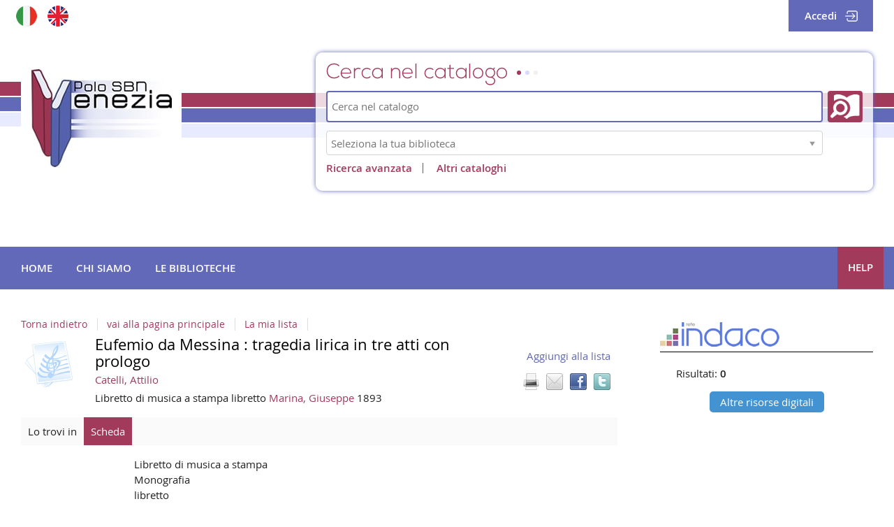

--- FILE ---
content_type: text/html;charset=UTF-8
request_url: https://polovea.sebina.it/SebinaOpac/query/BID:MUS0003771
body_size: 31847
content:
<!DOCTYPE html>
<html dir="ltr" lang="it" prefix="og: http://ogp.me/ns#">
<head>
<title>BiblioVEA Polo SBN Venezia | Lista risultati</title>
<!-- this is servlet -->
<link rel="icon" href="https://polovea.sebina.it/sebinaFO/repository/sebinayou/temi/vea2019/img/favicon.jpg" />
<link rel="search" type="application/opensearchdescription+xml" title="SebinaYou" href="/SebinaOpac/sebinayou/ext/sebinayou.xml" />
<meta charset="utf-8">
<meta name="description" content="Bibliovea è il portale delle Biblioteche di Venezia Polo SBN Venezia"/>
<meta name="keywords" content="biblioteche, venezia, libri, cd, dvd, prestito, consultazione, autori, editori, lettura, internet biblioteca, wifi in biblioteca, biblioteche venezia, Marciana, Ca Foscari, IUAV"/>
<meta name="GOOGLEBOT" content="NOODP,NOARCHIVE"
/>
<meta name="robots" content="noodp,noarchive">
<meta name="viewport" content="width=device-width, initial-scale=1">
<meta property="fb:pages" content="224895887648836,391157467615469"/>
<meta property="og:type" content="website" />
<meta property="og:url" content="" />
<meta property="og:title" content="BiblioVEA Polo SBN Venezia | Lista risultati" />
<meta property="og:description" content="Bibliovea è il portale delle Biblioteche di Venezia Polo SBN Venezia" />
<meta property="og:image" content="" />
<script type="application/ld+json">
{
  "@context": "http://schema.org",
  "@type": "Book",
  "name": "Eufemio da Messina : tragedia lirica in tre atti con prologo",
  "author": "854111",
  "description": "*Eufemio da Messina : tragedia lirica in tre atti con prologo / versi di Attilio Catelli ; musica di Primo Bandini. - Piacenza : Tip. di Giuseppe Marina, 1893. - 31 p. ; 20 cm. ((Sul front.: Rappresentata per la prima volta al teatro Regio di Parma il carnevale 1877-78. - A p. 3: personaggi.",
  "keywords": "",
  "contributor": [
    "Catelli, Attilio",
    "Bandini, Primo"
  ],
  "datePublished": "1893",
  "publisher": "Marina, Giuseppe",
  "url": "https://polovea.sebina.it/SebinaOpac/resource/VEA01170311"
}
</script>
<link href="/SebinaOpac/sebinayou/css/libs/2.1a.jquery-ui.min.css" rel="stylesheet" type="text/css" />
<link href="/SebinaOpac/sebinayou/css/libs/2.1b.jquery-ui.structure.min.css" rel="stylesheet" type="text/css" />
<link href="/SebinaOpac/sebinayou/css/libs/2.1c.jquery-ui.theme.min.css" rel="stylesheet" type="text/css" />
<link href="/SebinaOpac/sebinayou/css/libs/3.3.ui.timepicker.css" rel="stylesheet" type="text/css" />
<link href="/SebinaOpac/sebinayou/css/libs/4.1.datatables.min.css" rel="stylesheet" type="text/css" />
<link href="/SebinaOpac/sebinayou/css/libs/5.3.contentflow.css" rel="stylesheet" type="text/css" />
<link href="/SebinaOpac/sebinayou/css/libs/7.0select2.min.css" rel="stylesheet" type="text/css" />
<link href="/SebinaOpac/sebinayou/css/libs/8.0slick.min.css" rel="stylesheet" type="text/css" />
<link href="/SebinaOpac/sebinayou/css/libs/8.1accessible-slick-theme.min.css" rel="stylesheet" type="text/css" />
<link href="/SebinaOpac/sebinayou/css/libs/noty.css" rel="stylesheet" type="text/css" />
<link href="/SebinaOpac/sebinayou/css/sy/1.structure.css" rel="stylesheet" type="text/css" />
<link href="/SebinaOpac/sebinayou/css/sy/4.09.ComboSelect.css" rel="stylesheet" type="text/css" />
<link href="/SebinaOpac/sebinayou/css/sy/4.10.news-slider.css" rel="stylesheet" type="text/css" />
<link href="/SebinaOpac/sebinayou/css/libs/noty.css" rel="stylesheet" type="text/css" />
<link href="/SebinaOpac/sebinayou/css/icons/material-icons.css" rel="stylesheet" type="text/css" />
<link rel="stylesheet" type="text/css" href="/SebinaOpac/api/theme/common.css?sysb=polo&ifo=-770465078&pb "/>
<link rel="stylesheet" type="text/css" href="/SebinaOpac/api/theme.css?sysb=polo&ifo=-770465078&pb "/>
<script>
 SebinaYou = {};
 SebinaYou.context = "/SebinaOpac";
 SebinaYou.images = "/SebinaOpac/sebinayou/temi/common/img";
 SebinaYou.language = "it";
 SebinaYou.picBoxMaximize = false;
 SebinaYou.picBoxRotate90 = false;
 SebinaYou.suggestOptions = {
  "active" : false,
  "react" : 500,
  "timeout" : 1000,
  "chars" : 4,
  "size" : 10,
  "close" : 10000,
  "multiple" : false
};
 SebinaYou.authentication = "non loggato";
 SebinaYou.jGlo = {"sysb":"polo","ifo":-770465078};
 SebinaYou.gmKey = "";
</script>
<script src="/SebinaOpac/sebinayou/js/libs/1.0.engine_DM.js"></script>
<script src="/SebinaOpac/sebinayou/js/libs/1.1.utils.js"></script>
<script src="/SebinaOpac/sebinayou/js/libs/1.2.clipboard.min.js"></script>
<script src="/SebinaOpac/sebinayou/js/libs/1.3.history.min.js"></script>
<script src="/SebinaOpac/sebinayou/js/libs/1.4.URI.js"></script>
<script src="/SebinaOpac/sebinayou/js/libs/10.0.popper.min.js"></script>
<script src="/SebinaOpac/sebinayou/js/libs/10.1.tippy-bundle.umd.js"></script>
<script src="/SebinaOpac/sebinayou/js/libs/11.0.UTIF.js"></script>
<script src="/SebinaOpac/sebinayou/js/libs/2.0.jquery-3.7.1.min.js"></script>
<script src="/SebinaOpac/sebinayou/js/libs/2.1.jquery-ui.min.js"></script>
<script src="/SebinaOpac/sebinayou/js/libs/2.2.jquery-migrate-3.5.2.js"></script>
<script src="/SebinaOpac/sebinayou/js/libs/3.5.ui.timepicker.js"></script>
<script src="/SebinaOpac/sebinayou/js/libs/4.1.datatables.min.js"></script>
<script src="/SebinaOpac/sebinayou/js/libs/5.0.raphael-1.5.2.js"></script>
<script src="/SebinaOpac/sebinayou/js/libs/5.1.modernizr-custom.js"></script>
<script src="/SebinaOpac/sebinayou/js/libs/5.2.MarkerClusterer-2.0.6.js"></script>
<script src="/SebinaOpac/sebinayou/js/libs/7.0select2.min.js"></script>
<script src="/SebinaOpac/sebinayou/js/libs/8.0slick.min.js"></script>
<script src="/SebinaOpac/sebinayou/js/libs/9.0noty.min.js"></script>
<script src="/SebinaOpac/sebinayou/js/sy/1.00.SyKernel.js"></script>
<script src="/SebinaOpac/sebinayou/js/sy/1.01.Console.js"></script>
<script src="/SebinaOpac/sebinayou/js/sy/1.02.Verbs.js"></script>
<script src="/SebinaOpac/sebinayou/js/sy/1.03.Storage.js"></script>
<script src="/SebinaOpac/sebinayou/js/sy/1.04.0.Builder.js"></script>
<script src="/SebinaOpac/sebinayou/js/sy/1.04.1.Details.js"></script>
<script src="/SebinaOpac/sebinayou/js/sy/1.04.3.Lazy.js"></script>
<script src="/SebinaOpac/sebinayou/js/sy/1.04.4.Floated.js"></script>
<script src="/SebinaOpac/sebinayou/js/sy/1.04.5.Tooltip.js"></script>
<script src="/SebinaOpac/sebinayou/js/sy/1.04.6.InputTypeSearch.js"></script>
<script src="/SebinaOpac/sebinayou/js/sy/1.04.7.ButtonAttrForm.js"></script>
<script src="/SebinaOpac/sebinayou/js/sy/1.05.Roller.js"></script>
<script src="/SebinaOpac/sebinayou/js/sy/1.06.Cancelable.js"></script>
<script src="/SebinaOpac/sebinayou/js/sy/1.07.ListSelection.js"></script>
<script src="/SebinaOpac/sebinayou/js/sy/1.08.Animate.js"></script>
<script src="/SebinaOpac/sebinayou/js/sy/10.0.1.ShareThis.js"></script>
<script src="/SebinaOpac/sebinayou/js/sy/11.0.Mirador.js"></script>
<script src="/SebinaOpac/sebinayou/js/sy/12.0.SkipLinks.js"></script>
<script src="/SebinaOpac/sebinayou/js/sy/13.0.GDPR.js"></script>
<script src="/SebinaOpac/sebinayou/js/sy/14.0.Remarks.js"></script>
<script src="/SebinaOpac/sebinayou/js/sy/14.1.RemarksUploader.js"></script>
<script src="/SebinaOpac/sebinayou/js/sy/15.0.Cmsitem.js"></script>
<script src="/SebinaOpac/sebinayou/js/sy/16.0.Like.js"></script>
<script src="/SebinaOpac/sebinayou/js/sy/17.0.Music.js"></script>
<script src="/SebinaOpac/sebinayou/js/sy/17.0.Privacy.js"></script>
<script src="/SebinaOpac/sebinayou/js/sy/18.0.DatiMancanti.js"></script>
<script src="/SebinaOpac/sebinayou/js/sy/19.0.Universal.js"></script>
<script src="/SebinaOpac/sebinayou/js/sy/2.01.Maps.js"></script>
<script src="/SebinaOpac/sebinayou/js/sy/2.02.History.js"></script>
<script src="/SebinaOpac/sebinayou/js/sy/2.03.CMS.js"></script>
<script src="/SebinaOpac/sebinayou/js/sy/2.06.GoogleBooks.js"></script>
<script src="/SebinaOpac/sebinayou/js/sy/20.0.Slider.js"></script>
<script src="/SebinaOpac/sebinayou/js/sy/21.0.MenuDisclosure.js"></script>
<script src="/SebinaOpac/sebinayou/js/sy/22.0.ShelfSlider.js"></script>
<script src="/SebinaOpac/sebinayou/js/sy/23.0.Matomo.js"></script>
<script src="/SebinaOpac/sebinayou/js/sy/24.0.PosizioneTopografica.js"></script>
<script src="/SebinaOpac/sebinayou/js/sy/25.0.MessageDialog.js"></script>
<script src="/SebinaOpac/sebinayou/js/sy/25.0.Worklist.js"></script>
<script src="/SebinaOpac/sebinayou/js/sy/26.0.MLOL.js"></script>
<script src="/SebinaOpac/sebinayou/js/sy/27.0.ActionsFromNotificheEmail.js"></script>
<script src="/SebinaOpac/sebinayou/js/sy/28.0.Affluenza.js"></script>
<script src="/SebinaOpac/sebinayou/js/sy/29.0.Pim.js"></script>
<script src="/SebinaOpac/sebinayou/js/sy/3.00.Dialog.js"></script>
<script src="/SebinaOpac/sebinayou/js/sy/3.01.PicBox.js"></script>
<script src="/SebinaOpac/sebinayou/js/sy/3.02.Panner.js"></script>
<script src="/SebinaOpac/sebinayou/js/sy/3.03.RollBanner.js"></script>
<script src="/SebinaOpac/sebinayou/js/sy/3.04.UpBox.js"></script>
<script src="/SebinaOpac/sebinayou/js/sy/3.05.ComboButton.js"></script>
<script src="/SebinaOpac/sebinayou/js/sy/3.06.MultiSelect.js"></script>
<script src="/SebinaOpac/sebinayou/js/sy/3.07.TabSet.js"></script>
<script src="/SebinaOpac/sebinayou/js/sy/3.08.Paginator.js"></script>
<script src="/SebinaOpac/sebinayou/js/sy/3.09.ScrollView.js"></script>
<script src="/SebinaOpac/sebinayou/js/sy/3.10.MagExplorer.js"></script>
<script src="/SebinaOpac/sebinayou/js/sy/3.11.FloatMenu.js"></script>
<script src="/SebinaOpac/sebinayou/js/sy/3.12.MatrioskaExplorer.js"></script>
<script src="/SebinaOpac/sebinayou/js/sy/3.13.ImageFloater.js"></script>
<script src="/SebinaOpac/sebinayou/js/sy/3.14.Slider.js"></script>
<script src="/SebinaOpac/sebinayou/js/sy/3.15.Accordion.js"></script>
<script src="/SebinaOpac/sebinayou/js/sy/3.16.ContentFlowUtils.js"></script>
<script src="/SebinaOpac/sebinayou/js/sy/3.17.Autocomplete.js"></script>
<script src="/SebinaOpac/sebinayou/js/sy/30.0.CompletaDatiRealm.js"></script>
<script src="/SebinaOpac/sebinayou/js/sy/4.00.DTO.js"></script>
<script src="/SebinaOpac/sebinayou/js/sy/4.01.Registrazione.js"></script>
<script src="/SebinaOpac/sebinayou/js/sy/4.02.ListMania.js"></script>
<script src="/SebinaOpac/sebinayou/js/sy/4.03.AcquistoCard.js"></script>
<script src="/SebinaOpac/sebinayou/js/sy/4.04.Scheda.js"></script>
<script src="/SebinaOpac/sebinayou/js/sy/4.05.Dashboard.js"></script>
<script src="/SebinaOpac/sebinayou/js/sy/4.06.RicercaAvanzata.js"></script>
<script src="/SebinaOpac/sebinayou/js/sy/4.07.Where.js"></script>
<script src="/SebinaOpac/sebinayou/js/sy/4.08.PageSearch.js"></script>
<script src="/SebinaOpac/sebinayou/js/sy/4.09.ComboSelect.js"></script>
<script src="/SebinaOpac/sebinayou/js/sy/5.00.Temp.js"></script>
<script src="/SebinaOpac/sebinayou/js/sy/6.00.NewsLetter.js"></script>
<script src="/SebinaOpac/sebinayou/js/sy/6.01.Convenzioni.js"></script>
<script src="/SebinaOpac/sebinayou/js/sy/7.00.Statistiche.js"></script>
<script src="/SebinaOpac/sebinayou/js/sy/8.00.SecureAction.js"></script>
<script src="/SebinaOpac/sebinayou/js/sy/8.01.SecurePage.js"></script>
<script src="/SebinaOpac/sebinayou/js/sy/9.0.0.ChatBot.js"></script>
<script src="/sebinaFO/repository/sebinayou/temi/vea2019/libraries/vetrineInit.js"></script>
<script src="/SebinaOpac/sebinayou/c.js" defer></script>
<script src="/SebinaOpac/sebinayou/sebinayou.js" defer></script>
<script src="/SebinaOpac/dwr/interface/A.js"></script>
<script src="/SebinaOpac/dwr/interface/W.js"></script>
<script src="/SebinaOpac/dwr/interface/S.js"></script>
<script src="/SebinaOpac/dwr/interface/D.js"></script>
<script>
  STAT.Matomo.init('https://matomo.dotbeyond.it/','16');
</script>
<script src="https://matomo.dotbeyond.it//matomo.js"></script>
<script src="https://www.google.com/recaptcha/api.js?render=explicit" async defer></script>
<script src="/SebinaOpac/sebinayou/js/tinymce/tinymce.min.js" async defer></script>
<script>var solDev=false;</script>
</head>
<body class=" user-guest">
<noscript>
<img src="/SebinaOpac/sebinayou/img/logo_sebinayou.jpg" alt="sebinayou"/>
Il browser non supporta JavaScript oppure non è abilitato
</noscript>
<h1 style="display:none;" hidden>biblioteche, venezia, libri, cd, dvd, prestito, consultazione, autori, editori, lettura, internet biblioteca, wifi in biblioteca, biblioteche venezia, Marciana, Ca Foscari, IUAV</h1>
<ul id="skiplinks">
</ul>
<div id="Page">
  <header>
          <div id="statusbar_wrapper">

  <div id="statusbar_custom">
    <div class="lingue">
<div class="it-flag"><a href="?locale=ITA&KAS=true" title="Versione italiana">Versione italiana</a></div>
<div class="en-flag"><a href="?locale=eng&locale=ENG&KAS=true" title="English version">English version</a></div>
</div>
  </div>

<ul id="statusbar">

  
  
  
      <li class="login">
      <a href="#" title="" data-floated data-dir-left>
        Accedi
      </a>
      <div class="login-float" hidden>
              <div id="login">
              <p class="dslogin"><p class="infologin"><a onclick="A.a80m03('INFOLOGIN', RENDERING.rBody); return false;" href="#">Info per login</a></p></p>
      
      
            <form id="myLoginFormBar" name="myLoginFormBar" method="post" class="form-login flex"
          action="https://polovea.sebina.it:443/casFO/login?submit=LOGIN"
          onsubmit="loadScript(urlTicket,AUTENTICAZIONE.login,this);return false;">
        <input type="hidden" name="execution"/>
        <input type="hidden" name="TypeName" value="OPAC" />
        <input type="hidden" name="_eventId" value="submit"/>
        <input type="hidden" name="lt"/>
        <input type="hidden" name="formName" value="myLoginFormBar"/>
                            <input type="hidden" name="service" value="https://polovea.sebina.it/SebinaOpac/.s?frontBackOffice=FO&amp;KAS=true&amp;tipoAut=CAS&amp;sysb=polo&amp;ifo=-770465078&amp;formName=myLoginFormBar"/>
                <input type="hidden" name="error-service" value="https://polovea.sebina.it/SebinaOpac/.do?frontBackOffice=FO&amp;KAS=true&amp;tipoAut=CAS&amp;sysb=polo&amp;ifo=-770465078">
        <input type="hidden" name="locale" value="it_IT"/>

        
          
          <label id="login-username">
            <span>
              Utente
                          </span>
            <span class="posrelative login-field">
              <input type="text" autocomplete="off" id="user" name="username" required
                   data-syw autocomplete="username" placeholder="">
            </span>
          </label>

          <label id="login-password">
            <span>
              Password
                          </span>
            <span class="posrelative pwd-field">
            <input type="password" autocomplete="off" id="password" name="password" pattern=".*\S+.*" required
                  data-syw placeholder=""
                                      autocomplete="off"
                   class="password">
              <button id="ico-show-hide" type="button" class="show-pswd" onclick="passwordShowHide(this,'show-pswd','hide-pswd'); return false;"></button>
            </span>                  
          </label>

                          <label class="login-ricordami">
                <input type="checkbox" id="ricordami">
                <span>Resta connesso</span>
                                  <span data-syw="icon-help" data-id="login-ricordami">Se stai usando un dispositivo pubblico, ricorda di disconnetterti in modo da proteggere le tue informazioni personali ed evitare che altri utilizzino il tuo account.</span>
                              </label>
            
            
                          <p id="login-submit">
                <button type="submit" class="std_btn">Invia</button>
              </p>
                              </form>

                              <p id="login-forgot">
              <a href="#" onclick="LOGIN.closeDialog();PWD.openForgot($('#user').val());return false;">
                Hai dimenticato la password?
              </a>
            </p>
                  
        
                  <p id="login-register">
            <a href="#" onclick="LOGIN.closeDialog(); A.d170(Registrazione.rd170); return false;">Non sei ancora registrato?</a>
          </p>
        
      
      
                                                        <div id="login-cafoscari" class="alternative-login alternative-login-shibboleth">
                <a title="Accedi con credenziali Ca' Foscari" href="https://polovea.sebina.it/Shibboleth.sso/Login?entityID=https%3A%2F%2Fidp.unive.it%2Fidp%2Fshibboleth&target=https%3A%2F%2Fpolovea.sebina.it%2FSebinaOpac%2Fshibboleth%2Fprotected%2Findex.jsp%3FfrontBackOffice%3DFO%26tipoAut%3DSHIB%26saved_url%3Dhttps%253A%252F%252Fpolovea.sebina.it%252FSebinaOpac%252F.do%253FfrontBackOffice%253DFO%2526KAS%253Dtrue%2526tipoAut%253DSHIB%2526sysb%253Dpolo%2526ifo%253D-770465078%26service%3Dhttps%253A%252F%252Fpolovea.sebina.it%252FSebinaOpac%252F.do%253FfrontBackOffice%253DFO%2526KAS%253Dtrue%2526tipoAut%253DSHIB%2526sysb%253Dpolo%2526ifo%253D-770465078%26sysb%3Dpolo%26Shib-Discovery-Config%3DCAFOSCARI">
                  <B>Entra con credenziali di <br>Ca' Foscari</B>
                </a>
              </div>
                          <div id="login-iuav" class="alternative-login alternative-login-shibboleth">
                <a title="Accedi con credenziali IUAV" href="https://polovea.sebina.it/Shibboleth.sso/Login?entityID=https%3A%2F%2Fidp.iuav.it%2Fidp%2Fshibboleth&target=https%3A%2F%2Fpolovea.sebina.it%2FSebinaOpac%2Fshibboleth%2Fprotected%2Findex.jsp%3FfrontBackOffice%3DFO%26tipoAut%3DSHIB%26saved_url%3Dhttps%253A%252F%252Fpolovea.sebina.it%252FSebinaOpac%252F.do%253FfrontBackOffice%253DFO%2526KAS%253Dtrue%2526tipoAut%253DSHIB%2526sysb%253Dpolo%2526ifo%253D-770465078%26service%3Dhttps%253A%252F%252Fpolovea.sebina.it%252FSebinaOpac%252F.do%253FfrontBackOffice%253DFO%2526KAS%253Dtrue%2526tipoAut%253DSHIB%2526sysb%253Dpolo%2526ifo%253D-770465078%26sysb%3Dpolo%26Shib-Discovery-Config%3DIUAV">
                  <B>Entra con credenziali di <br>IUAV</B>
                </a>
              </div>
                          <div id="login-myid" class="alternative-login alternative-login-shibboleth">
                <a title="Accedi con un account SPID o tramite CIE" href="https://polovea.sebina.it/Shibboleth.sso/Login?entityID=https%3A%2F%2Fmyid.regione.veneto.it%2Fgw%2Fmetadata&target=https%3A%2F%2Fpolovea.sebina.it%2FSebinaOpac%2Fshibboleth%2Fprotected%2Findex.jsp%3FfrontBackOffice%3DFO%26tipoAut%3DSHIB%26saved_url%3Dhttps%253A%252F%252Fpolovea.sebina.it%252FSebinaOpac%252F.do%253FfrontBackOffice%253DFO%2526KAS%253Dtrue%2526tipoAut%253DSHIB%2526sysb%253Dpolo%2526ifo%253D-770465078%26service%3Dhttps%253A%252F%252Fpolovea.sebina.it%252FSebinaOpac%252F.do%253FfrontBackOffice%253DFO%2526KAS%253Dtrue%2526tipoAut%253DSHIB%2526sysb%253Dpolo%2526ifo%253D-770465078%26sysb%3Dpolo%26Shib-Discovery-Config%3DMYID">
                  <img src="/SebinaOpac/sebinayou/img/spidcie-txt-button.svg" alt="Accedi con SPID/CIE" width="200px">
                </a>
              </div>
                                                      
      
          </div>
        </div>
    </li>
  
  
  
</ul>
</div>
  
      
          <div id="pagesearch">
      <div id="psspaziosinistra">
          <a
                  href="https://polovea.sebina.it/SebinaOpac/.do" onclick="A.a01m00(R.b01);return false;"
                title=
                  "Torna alla pagina iniziale"
        >
        <div class="righe-col-l">
<div class="riga-01"></div>
<div class="riga-02"></div>
<div class="riga-03"></div>
</div>
<div class="righe-col-r">
<div class="riga-01"></div>
<div class="riga-02"></div>
<div class="riga-03"></div>
</div>          </a>
      </div>


<div id="psspaziocentrale">

        <div class="cerca-catalogo"></div>
  
        <div id="psfiltri" data-selected="catalogo">
    <ul>
                  <li id="ps_catalogo" class="selected" title="Cerca in tutto il catalogo">
          <span>Catalogo</span>
        </li>
                        <li id="ps_tmatm">
          <a title="Cerca i libri moderni" href="#"
              onclick="W.m01('tmatm',document.ricerca.frase.value,false,R.w01);return false;">
            Libri
          </a>
        </li>
                        <li id="ps_tmate">
          <a title="Cerca i libri antichi" href="#"
              onclick="W.m01('tmate',document.ricerca.frase.value,false,R.w01);return false;">
            Libri Antichi
          </a>
        </li>
                        <li id="ps_tmatg">
          <a title="Cerca nel materiale grafico" href="#"
              onclick="W.m01('tmatg',document.ricerca.frase.value,false,R.w01);return false;">
            Grafica
          </a>
        </li>
                        <li id="ps_tmatu">
          <a title="Cerca nel materiale musicale" href="#"
              onclick="W.m01('tmatu',document.ricerca.frase.value,false,R.w01);return false;">
            Musica
          </a>
        </li>
                        <li id="ps_tmata">
          <a title="Cerca negli audiovisivi(CD,DVD,VHS,etc)" href="#"
              onclick="W.m01('tmata',document.ricerca.frase.value,false,R.w01);return false;">
            Audiovisivi
          </a>
        </li>
                        <li id="ps_tmatc">
          <a title="Cerca nel materiale cartografico" href="#"
              onclick="W.m01('tmatc',document.ricerca.frase.value,false,R.w01);return false;">
            Cartografia
          </a>
        </li>
          
        </ul>
  </div>
  
  
  <div id="psricerca">
    <form name="ricerca" onsubmit="return PSEARCH.searchSUBMIT('catalogo',1);;">
              <input type="hidden" id="idCanale" value="catalogo"/>
  <div class="canalericerca catalogo">
          <label>
        <span class="invisible">Cerca su "Catalogo"</span>
        <input type="search" class="canaleunico" name="frase" value=""
            placeholder="Cerca nel catalogo"/>
      </label>
            </div>

        <div class="bottonericerca catalogo">
          <button id="cerca:catalogo" class="std_btn" type="submit" title="Cerca in tutto il catalogo">
        <span>Cerca</span>
      </button>
      </div>

        
          
          
          
       
                <div class="biblioss2">
      <label for="bibliosel2" class="invisible">Seleziona la tua biblioteca</label>
      <input type="text" autocomplete="off" id="bibliosel2" data-syw="biblioss" placeholder="Seleziona la tua biblioteca">
    </div>
  
        <div class="elencoFunzioni">
                  <a id="link:avanzata" class="testopiccolo" title="Premi qui per effettuare una ricerca avanzata" href="#" onclick=" A.a14m00(SebinaYou.Avanzata.r00);  return false;">Ricerca avanzata</a>
                                            </div>

      <div class="altri-cata-search"><a href="#" onclick="A.a80m03('ALTRI-CATALOGHI', RENDERING.rBody); return false;">Altri cataloghi</a></div>
      
        
      
        
            <div id="clump" style="display: none;">
      <span style="font-weight: bold">FILTRO:</span>
      <span>cerca solo</span>
      <span id="clumpCtx"></span>&nbsp;con
      <span id="clumpKey"></span>&nbsp;<span id="clumpValue"></span>&nbsp;(<a href="#" title="" onclick="CLUMP.reset();return false;">rimuovi</a>)
    </div>
  
        
  
  
  
  
    </form>
  </div>

</div>

  <div id="psspaziodestra">
        <div style="text-align: center;"></div>      </div>
    </div>
  
          <div id="pagecustom">
      <div style="text-align: center;"> </div>
    </div>
  
          <div id="homemenu">
      <div id="bt_menu_wmenu" class="bt-menu bt-menu-$menu.type">
  <button class="bt-button">
    <span class="invisible">???menu.button???</span>
  </button>
  <ul class="bt-items" role="menubar">
          <li data-id="home" tabindex="-1" role="menuitem">
                  <a href="#" class="bt-type-function" title="Homepage"
              onclick="A.a01m00(R.b01);return false;">
                  <span>Home</span>
        </a>
              </li>
          <li data-id="chi-siamo" tabindex="-1" role="menuitem">
                  <a href="https://polovea.sebina.it/SebinaOpac/article/menu-chisiamo" onclick="A.a80m03('MENU-CHISIAMO',RENDERING.rBody);return false;" class="bt-type-page" title="Chi siamo">
                  <span>Chi siamo</span>
        </a>
              </li>
          <li data-id="le-biblioteche" tabindex="-1" role="menuitem">
                  <a href="https://polovea.sebina.it/SebinaOpac/article/menu-biblioteche" onclick="A.a80m03('MENU-BIBLIOTECHE',RENDERING.rBody);return false;" class="bt-type-page" title="Le biblioteche">
                  <span>Le biblioteche</span>
        </a>
              </li>
          <li data-id="help" tabindex="-1" role="menuitem">
                  <a href="https://polovea.sebina.it/SebinaOpac/article/help" onclick="A.a80m03('HELP',RENDERING.rBody);return false;" class="bt-type-page" title="Help">
                  <span>Help</span>
        </a>
              </li>
      </ul>
  </div>
    </div>
  
  </header>

  <main id="Columns">
    <div id="CenterColumn" class="Column">
        <nav id="pagenavigator"></nav>

        <article id="pagecentercontent" data-name="document">
    <span hidden class='Z3988' title='url_ver=Z39.88-2004&ctx_enc=info%3Aofi%2Fenc%3AUTF-8&rfr_id=info%3Asid%2FBiblioVEA+Polo+SBN+Venezia%3Acoins&rft_val_fmt=info%3Aofi%2Ffmt%3Akev%3Amtx%3Abook&rft.btitle=Eufemio+da+Messina+%3A+tragedia+lirica+in+tre+atti+con+prologo&rft.au=Catelli%2C+Attilio&rft.pub=Marina%2C+Giuseppe&rft.date=1893&rft.genre=libretto&rft.language=Italiano&rft.place=Piacenza'></span>

  <div id="pagedocument">
	
	<h2 class="hidden">Dettaglio del documento</h2>
	
            
      
  
  

  
  
  
  
  
  
  
  <div class="topbardettaglio">
  <div class="documento" data-idopac="VEA01170311" data-cover="thumb">
              <div title="" class="copertina  tmat-u tdoc-lu tnat-m" aria-hidden="true">
  
          <span class="invisible">copertina</span>
              <span class="overlay overlay frbr-edizione tdoc-lu"></span>
    
      </div>
      <div>
      <div class="servizidocumento-wrapper">
                  <div class="share-box">
        <button class="links" data-syw="mobile-menu" data-content="share-box">
          <span class="invisible">Condividi</span>
        </button>
        <p id="sharebox_label" class="hidden">Trova il documento in altre risorse</p>
        <ul id="share-box" role="toolbar" aria-labelledby="sharebox_label">
                                                                              </ul>
      </div>
      
                  <ul>
                                                                                                       </ul>
              <button data-syw="mobile-menu" data-content="servizischeda">
      <span class="invisible">???scheda.servizi.button???</span>
    </button>
    <ul id="service-box" class="servizidocumento-wrapper">
      	      	      	        
      <li class="servizidocumento mieliste_guest">
      <a href="#" class="remove" hidden tabindex=-1          title="rimuovi dalla lista"
          onclick="LISTMANIA.d74b(this);return false;">
        Rimuovi dalla lista
      </a>
    </li>
    <li class="servizidocumento mieliste_guest">
      <a href="#" class="add"          title="aggiungi alla lista"
          onclick="LISTMANIA.d74a(this);return false;">
        Aggiungi alla lista
      </a>
    </li>
  	                    
      
                                                                
      
            <!-- mantis 16369 -->
      <li class="servizidocumento mail pdf" style="white-space: nowrap; height: 30px;">
          <a href="#" onclick="stampaPdf();return false;" title="Versione stampabile" >
            <span>Stampa titolo</span>
          </a>
       </li>
      
              <li class="servizidocumento mail" style="white-space: nowrap; height: 30px;">
          <a href="#" onclick="invioMailDet();return false;" title="Posta elettronica">
          <span>Notifica con e-mail</span>
          </a>
        </li>
      
      
              <li class="custom-facebook-button">
          <a href="#" onclick="Facebook.share('http:\/\/www.facebook.com\/sharer.php?u=https%3A%2F%2Fpolovea.sebina.it%2FSebinaOpac%2Fresource%2FVEA01170311');return false;" title="Condividi su Facebook">
            <span>Facebook</span>
          </a>
        </li>
      
              <li class="custom-twitter-button">
          <a title="Condividi su Twitter" href="https://twitter.com/intent/tweet" target="_blank" onclick="SY.Share.tweet(this);"
              data-text="Eufemio da Messina : tragedia lirica in tre atti con prologo" data-url="https://polovea.sebina.it/SebinaOpac/resource/VEA01170311">
            <span>Twitter</span>
          </a>
        </li>
      
      <li><div id="sharethis-buttons"></div></li>

          </ul>
        
              </div>

                        <div class="liste-documento">
       </div>
                      <!-- Titolo -->
      <h3 class="titololistarisultati">
                                                        Eufemio da Messina : tragedia lirica in tre atti con prologo
                  </h3>
          <!-- Progressivo nella lista risultati -->
      <span data-id="l_0" aria-hidden="true"></span>
          <!-- Autore principale -->
      <p class="autorelistarisultati">
              <a href="#" onclick="A.a10m07('KF_AU','Catelli, Attilio',r10);return false;" title="Clicca qui per effettuare una ricerca per autore">
                Catelli, Attilio
      </a>
    </P>
                      

                <p class="metadati">
                                                          <span class="meta-tipodocumento tdoc-LU">
            Libretto di musica a stampa
          </span>
                                          <span class="meta-genere">
            libretto
          </span>
                                          <span class="meta-editore">
            <a href="#" onclick="A.a10m07('KF_ED','Marina, Giuseppe',r10);return false;" title="">
              Marina, Giuseppe
            </a>
          </span>
                                <span class="meta-annopubblicazione">
             1893
          </span>
                  </p>
      <p class="metadati">
                              </p>
          
  


      
      
            
            

            
            
            
      <div class="fulltext">
                </div>

                            
            

      
      
          <ul class="topbarRigaLinks">
          </ul>
  

      <div id="newReview"  style="display:none;" >
        <img alt="icona commenti" src="/SebinaOpac/sebinayou/img/icon_comment.gif"/>
        <a title="Premi qui per inserire una nuova recensione da condividere con gli altri utenti" onclick="SY.Review.add('0','Recensioni'); return false;">Scrivi una recensione</a>
        &nbsp;e condividila con gli altri lettori.<br/><br/>
      </div>

            

        <div class="contribs">
          </div>

            
    </div>
  </div>
  </div>

          
  <input type="hidden" name="current-document" value="0">
  <div id="tabDocument" class="syt-tabset">
    <ul>
                                              <li data-item="tabloca"             title="Premi qui per sapere dove puoi trovare il documento">
          Lo trovi in
        </li>
                                
        
        
                                                                      <li data-item="tabcata" class="selected"            title="Premi qui per vedere la scheda catalografica del documento">
          Scheda
        </li>
                                        
        
        
                                            </ul>

                                <div data-content="tabloca">
                      </div>
                                        <div data-content="tabcata">
                         
    <table style="width: 100%;">           
              
  
  
  
  
  
  
  
  
  
  
  
  
  
  
  
  
  
  
  
  
  
  
  
  
  
            
  


            
  
  
  
  

  
  
  
  
  
      
    
    
        
    


  
  
  
   
      
            <tr>
    <td><span class="campo"></span></td>
    <td class="valore"><span>Libretto di musica a stampa </span></td>
  </tr>
                          


         <!-- fine per ordinamento scheda-->


              
  
  
  
  
  
  
  
  
  
  
  
  
  
  
  
  
  
  
  
  
  
  
  
  
  
            
  


            
  
  
  
  

  
  
  
  
  
      
    
    
        
    


  
  
  
   
      
                <tr>
    <td><span class="campo"></span></td>
    <td class="valore"><span>Monografia  </span></td>
  </tr>
                      


         <!-- fine per ordinamento scheda-->


              
  
  
  
  
  
  
  
  
  
  
  
  
  
  
  
  
  
  
  
  
  
  
  
  
  
            
  


            
  
  
  
  

  
  
  
  
  
      
    
    
        
    


  
  
  
   
      
                                  


         <!-- fine per ordinamento scheda-->


              
  
  
  
  
  
  
  
  
  
  
  
  
  
  
  
  
  
  
  
  
  
  
  
  
  
            
  


            
  
  
  
  

  
  
  
  
  
      
    
    
        
    


  
  
  
   
      
                    <tr>
    <td><span class="campo"></span></td>
    <td class="valore"><span>libretto </span></td>
  </tr>
                  


         <!-- fine per ordinamento scheda-->


              
  
  
  
  
  
  
  
  
  
  
  
  
  
  
  
  
  
  
  
  
  
  
  
  
  
            
  


            
  
  
  
  

  
  
  
  
  
      
    
    
        
    


  
  
  
   
      
                            


         <!-- fine per ordinamento scheda-->


              
  
  
  
  
  
  
  
  
  
  
  
  
  
  
  
  
  
  
  
  
  
  
  
  
  
            
  


            
  
  
  
  

  
  
  
  
  
      
    
    
        
              <tr>
        <td>
          <span class="campo">
                          Descrizione
                      </span>
        </td>

                   <td class="valore">*Eufemio da Messina : tragedia lirica in tre atti con prologo / versi di Attilio Catelli ; musica di Primo Bandini<br>Piacenza : Tip. di Giuseppe Marina, 1893<br>31 p. ; 20 cm</td>
            </tr>
              <tr>
          <td>
            <span class="campo">Note</span>
          </td>
          <td class="valore">Sul front.: Rappresentata per la prima volta al teatro Regio di Parma il carnevale 1877-78<br>A p. 3: personaggi.</td>
        </tr>
      

   <!-- GESTIONE BLOCCO DATI SAMIRA ISTAT-->
   

   <tr><td></td>
   <td class="valore">
           </td>
 </tr>
 <!-- FINE GESTIONE BLOCCO DATI SAMIRA ISTAT-->


    
  


  
  
  
   
      
                            


         <!-- fine per ordinamento scheda-->


              
  
  
  
  
  
  
  
  
  
  
  
  
  
  
  
  
  
  
  
  
  
  
  
  
  
            
  


            
  
  
  
  

  
  
  
  
  
      
    
    
              <tr>
      <td>
            <span class=" campo">
          Anno pubblicazione
      </span>
      </td>
      <td class="valore">
                        1893
        </td>
      </tr>
    

  
    


  
  
  
   
      
                            


         <!-- fine per ordinamento scheda-->


              
  
  
  
  
  
  
  
  
  
  
  
  
  
  
  
  
  
  
  
  
  
  
  
  
  
            
  


            
  
  
  
  

  
  
  
  
  
      
    
                    
          <tr>
        <td>
               <span class=" campo">
          Lingua
      </span>
        </td>
        <td class="valore">
                      <a title="" href="#" onclick="A.a10m07('KF_LI','Italiano',r10); return false;">Italiano</a>
                              </td>
      </tr>
      
    
        
    


  
  
  
   
      
                            


         <!-- fine per ordinamento scheda-->


              
  
  
  
  
  
  
  
  
  
  
  
  
  
  
  
  
  
  
  
  
  
  
  
  
  
            
  


            
  
  
  
  

  
  
  
  
  
      
    
    
        
    


  
  
  
   
      
                            


         <!-- fine per ordinamento scheda-->


              
  
  
  
  
  
  
  
  
  
  
  
  
  
  
  
  
  
  
  
  
  
  
  
  
  
            
  


            
  
  
  
  

  
  
  
  
  
      
    
    
        
    


  
  
  
   
      
                            


         <!-- fine per ordinamento scheda-->


              
  
  
  
  
  
  
  
  
  
  
  
  
  
  
  
  
  
  
  
  
  
  
  
  
  
            
  


            
  
  
  
  

  
  
  
  
  
      
    
    
        
    


  
  
  
   
      
                            


         <!-- fine per ordinamento scheda-->


              
  
  
  
  
  
  
  
  
  
  
  
  
  
  
  
  
  
  
  
  
  
  
  
  
  
            
  


            
  
  
  
  

  
  
  
  
  
      
    
    
        
    


  
  
  
   
      
                            


         <!-- fine per ordinamento scheda-->


              
  
  
  
  
  
  
  
  
  
  
  
  
  
  
  
  
  
  
  
  
  
  
  
  
  
            
  


                                    
                                                  <tr>
              <td>
                <span class="campo">
                                      Librettista
                                  </span>
              </td>
              <td class="valore">

                <table width="100%">
                                                                              <tr>
                       <td>
                          <a title="" href="#" onclick="A.a10m07('KF_AU','Catelli, Attilio',r10); return false;">Catelli, Attilio</a>
                            <!-- chiamata scheda autore mongodb 24383-->
                                                                                </td>
                      </tr>
                                   </table>
              </td>
            </tr>


                                                                                                                                                                                                                                      
                
                                                                                          <tr>
              <td>
                <span class="campo">
                                      Compositore
                                  </span>
              </td>
              <td class="valore">

                <table width="100%">
                                                                              <tr>
                       <td>
                          <a title="" href="#" onclick="A.a10m07('KF_AU','Bandini, Primo',r10); return false;">Bandini, Primo</a>
                            <!-- chiamata scheda autore mongodb 24383-->
                                                                                </td>
                      </tr>
                                   </table>
              </td>
            </tr>


                          <tr>
                <td></td>
                <td class="valore">
                                        <details class="valoreevidenziato">
    <summary data-action data-once="W.d102('0','483021','notebiblio_483021',RENDERING.html);">
      <span class="valoreevidenziato">Note e bibliografia</span>
    </summary>
    <div id="notebiblio_483021" class="notebiblio"></div>
  </details>
                                  </td>
              </tr>
                                                                                                                                                                                              
                  
  
  
  
  

  
  
  
  
  
      
    
    
        
    


  
  
  
   
      
                            


         <!-- fine per ordinamento scheda-->


              
  
  
  
  
  
  
  
  
  
  
  
  
  
  
  
  
  
  
  
  
  
  
  
  
  
            
  


            
  
  
  
  

  
  
  
  
  
      
    
    
        
    


  
  
  
   
      
                            


         <!-- fine per ordinamento scheda-->


              
  
  
  
  
  
  
  
                              <tr>
            <td>
              <span class="campo">
                                  CUBI
                              </span>
            </td>
                                    <td class="valore"><span>136132</span></td>
          </tr>
                                          <tr>
            <td>
              <span class="campo">
                                  BNI
                              </span>
            </td>
                                    <td class="valore"><span>1893 4196</span></td>
          </tr>
                    
  
  
  
  
  
  
  
  
  
  
  
  
  
  
  
  
  
            
  


            
  
  
  
  

  
  
  
  
  
      
    
    
        
    


  
  
  
   
      
                            


         <!-- fine per ordinamento scheda-->


              
  
  
  
  
  
  
  
  
  
  
  
  
  
  
  
  
  
  
  
  
  
  
  
  
  
            
  


            
  
  
  
  

  
  
  
  
  
      
    
    
        
    


  
  
  
   
      
                                  <tr>
    <td><span class="campo">Codice SBN</span></td>
    <td class="valore"><span>MUS0003771</span></td>
  </tr>
    


         <!-- fine per ordinamento scheda-->


              
  
  
  
  
  
  
  
  
  
  
  
  
  
        
  
  
  
  
  
  
  
  
  
  
  
            
  


            
  
  
  
  

  
  
  
  
  
      
    
    
        
    


  
  
  
   
      
                            


         <!-- fine per ordinamento scheda-->


              
  
  
  
  
  
  
  
  
  
  
  
  
  
  
  
  
  
  
  
  
  
  
  
  
  
            
  


            
  
  
  
  

  
  
  
  
  
      
    
    
        
    


  
  
  
   
      
                            


         <!-- fine per ordinamento scheda-->


              
  
  
  
  
  
  
  
  
  
  
  
  
  
  
  
  
  
  
  
  
  
  
  
  
  
            
  


            
  
  
  
  

  
  
  
  
  
      
    
    
        
    


  
  
  
   
      
                            


         <!-- fine per ordinamento scheda-->


              
  
  
  
  
  
  
  
  
  
  
  
  
  
  
  
  
  
  
  
  
  
  
  
  
  
            
  


            
  
  
  
  

  
  
  
  
  
      
    
    
        
    


  
  
  
   
      
                            


         <!-- fine per ordinamento scheda-->


              
  
  
  
  
  
  
  
  
  
  
  
  
  
  
  
  
  
  
  
  
  
  
  
  
  
            
  


            
  
  
  
  

  
  
  
  
  
      
    
    
        
    


  
  
  
   
      
                            


         <!-- fine per ordinamento scheda-->


              
  
  
  
  
  
  
  
  
  
  
  
  
  
  
  
      
    
                                    
  
  
  
  
  
  
  
  
  
  
            
  


            
  
  
  
  

  
  
  
  
  
      
    
    
        
    


  
  
  
   
      
                            


         <!-- fine per ordinamento scheda-->


              
  
  
  
  
  
  
  
  
  
  
  
  
  
  
  
  
  
  
  
  
  
  
  
  
  
            
  


            
  
  
  
  

  
  
  
  
  
      
    
    
        
    


  
  
  
   
      
                            


         <!-- fine per ordinamento scheda-->


              
  
  
  
  
  
  
  
  
  
  
  
  
  
  
  
  
  
  
  
  
  
  
  
  
  
            
  


            
  
  
  
  

  
  
  
  
  
      
    
    
        
    


  
  
  
   
      
                            


         <!-- fine per ordinamento scheda-->


              
  
  
  
  
  
  
  
  
  
  
  
  
  
  
  
  
  
  
  
  
  
  
  
  
  
            
  


            
  
  
  
  

  
  
  
  
  
      
    
    
        
    


  
  
  
   
      
                            


         <!-- fine per ordinamento scheda-->


              
  
  
  
  
  
  
  
  
  
  
  
  
  
  
  
  
  
  
  
  
  
  
  
  
  
            
  


            
  
  
  
  

  
  
  
  
  
      
    
    
        
    


  
  
  
   
      
                            


         <!-- fine per ordinamento scheda-->


              
  
  
  
  
  
  
  
  
  
  
  
  
  
  
  
  
  
  
  
  
  
  
  
  
  
            
  


            
  
  
  
  

  
  
  
  
  
      
    
    
        
    


  
  
  
   
      
                            


         <!-- fine per ordinamento scheda-->


              
  
  
  
  
  
  
  
  
  
  
  
  
  
  
  
  
  
  
  
  
  
  
  
  
  
            
  


            
  
  
  
  

  
  
  
  
  
      
    
    
        
    


  
  
  
   
      
                            


         <!-- fine per ordinamento scheda-->


              
  
  
  
  
  
  
  
  
  
  
  
  
  
  
  
  
  
  
  
  
  
  
  
  
  
            
  


            
  
  
  
  

  
  
  
  
  
      
    
    
        
    


  
  
  
   
      
                            


         <!-- fine per ordinamento scheda-->


              
  
  
  
  
  
  
  
  
  
  
  
  
  
  
  
  
  
  
  
  
  
  
  
  
  
            
  


            
  
  
  
  

  
  
  
  
  
      
    
    
        
    


  
  
  
   
      
                            


         <!-- fine per ordinamento scheda-->


              
  
  
  
  
  
  
  
  
  
  
  
  
  
  
  
  
  
  
  
  
  
  
  
  
  
            
  


            
  
  
  
  

  
  
  
  
  
      
    
    
        
    


  
  
  
   
      
                            


         <!-- fine per ordinamento scheda-->


              
  
  
  
  
  
  
  
  
  
  
  
  
  
  
  
  
  
  
  
  
  
  
  
  
  
            
  


            
  
  
  
  

  
  
  
  
  
      
    
    
        
    


  
  
  
   
      
                            


         <!-- fine per ordinamento scheda-->


              
  
  
  
  
  
  
  
  
  
  
  
  
  
  
  
  
  
  
  
  
  
  
  
  
  
            
  


            
  
  
  
  

  
  
  
  
  
      
    
    
        
    


  
  
  
   
      
                            


         <!-- fine per ordinamento scheda-->


              
  
  
  
  
  
  
  
  
  
  
  
  
  
  
  
  
  
  
  
  
  
  
  
  
  
            
  


            
  
  
  
  

  
  
  
  
  
      
    
    
        
    


  
  
  
   
      
                            


         <!-- fine per ordinamento scheda-->


              
  
  
  
  
  
  
  
  
  
  
  
  
  
  
  
  
  
  
  
  
  
  
  
  
     
  
            
  


            
  
  
  
  

  
  
  
  
  
      
    
    
        
    


  
  
  
   
      
                            


         <!-- fine per ordinamento scheda-->


              
  
  
  
  
  
  
  
  
  
  
  
  
  
  
  
  
  
  
  
  
  
        
  
  
  
            
  


            
  
  
  
  

  
  
  
  
  
      
    
    
        
    


  
  
  
   
      
                            


         <!-- fine per ordinamento scheda-->


              
  
  
  
  
  
  
  
  
  
  
  
  
  
  
  
  
  
  
  
  
  
  
  
  
  
            
  


            
  
  
  
  

  
  
  
  
  
            <tr>
      <td>
                     <span class=" campo">
          Editori
      </span>
              </td>
      <td class="valore">
             <a title="" href="#" onclick="A.a10m07('KF_ED','Marina, Giuseppe',r10); return false;">Marina, Giuseppe</a>
             
      </td>

    </tr>
                
    
    
        
    


  
  
  
   
      
                            


         <!-- fine per ordinamento scheda-->


              
  
  
  
  
  
  
  
  
  
  
  
  
  
  
  
  
  
  
  
  
  
  
  
  
  
            
  


            
  
  
  
  

  
  
  
  
  
                    <tr>
      <td>
                     <span class=" campo">
          Luogo pubblicazione
      </span>
              </td>
      <td class="valore">
         <a title="" href="#" onclick="A.a10m07('KF_LU','Piacenza',r10); return false;">Piacenza</a>
                </td>
    </tr>
        
    
    
        
    


  
  
  
   
      
                            


         <!-- fine per ordinamento scheda-->


              
  
  
  
  
  
  
  
  
  
        <tr>
      <td>
        <span class="campo">
                               Rappresentazione
                           </span>
      </td>
      <td class="valore">
        <span>
        <a title="" href="#" onclick="A.a10m07('KF_R2','non rilevato',r10); return false;">

                                          Periodo: non rilevato
                                                          
        </a>
        </span>
      </td>
      </tr>
      
    
  
  
  
  
  
  
  
  
  
  
  
  
  
  
  
            
  


            
  
  
  
  

  
  
  
  
  
      
    
    
        
    


  
  
  
   
      
                            


         <!-- fine per ordinamento scheda-->


              
  
  
  
                                             <tr>
       <td>
                  <span class="campo">Personaggio</span>
               </td>
       <td class="valore">
         <span>
           <a title="" href="#" onclick="A.a10m07('KF_PE','Almanzor',r10); return false;">Almanzor</a>
         </span>

         <a title="Visualizza interpreti" href="#" onclick="D.listainterpreti('KF_PE','Almanzor',rdListainterpreti); return false;">
           <span class="icopiu"></span>
         </a>
       </td>
       </tr>
                                             <tr>
       <td>
               </td>
       <td class="valore">
         <span>
           <a title="" href="#" onclick="A.a10m07('KF_PE','Ambasciatore',r10); return false;">Ambasciatore</a>
         </span>

         <a title="Visualizza interpreti" href="#" onclick="D.listainterpreti('KF_PE','Ambasciatore',rdListainterpreti); return false;">
           <span class="icopiu"></span>
         </a>
       </td>
       </tr>
                                             <tr>
       <td>
               </td>
       <td class="valore">
         <span>
           <a title="" href="#" onclick="A.a10m07('KF_PE','Ariberto',r10); return false;">Ariberto</a>
         </span>

         <a title="Visualizza interpreti" href="#" onclick="D.listainterpreti('KF_PE','Ariberto',rdListainterpreti); return false;">
           <span class="icopiu"></span>
         </a>
       </td>
       </tr>
                                             <tr>
       <td>
               </td>
       <td class="valore">
         <span>
           <a title="" href="#" onclick="A.a10m07('KF_PE','Enzo',r10); return false;">Enzo</a>
         </span>

         <a title="Visualizza interpreti" href="#" onclick="D.listainterpreti('KF_PE','Enzo',rdListainterpreti); return false;">
           <span class="icopiu"></span>
         </a>
       </td>
       </tr>
                                             <tr>
       <td>
               </td>
       <td class="valore">
         <span>
           <a title="" href="#" onclick="A.a10m07('KF_PE','Eufemio',r10); return false;">Eufemio</a>
         </span>

         <a title="Visualizza interpreti" href="#" onclick="D.listainterpreti('KF_PE','Eufemio',rdListainterpreti); return false;">
           <span class="icopiu"></span>
         </a>
       </td>
       </tr>
                                             <tr>
       <td>
               </td>
       <td class="valore">
         <span>
           <a title="" href="#" onclick="A.a10m07('KF_PE','Luisa',r10); return false;">Luisa</a>
         </span>

         <a title="Visualizza interpreti" href="#" onclick="D.listainterpreti('KF_PE','Luisa',rdListainterpreti); return false;">
           <span class="icopiu"></span>
         </a>
       </td>
       </tr>
                                             <tr>
       <td>
               </td>
       <td class="valore">
         <span>
           <a title="" href="#" onclick="A.a10m07('KF_PE','Maria',r10); return false;">Maria</a>
         </span>

         <a title="Visualizza interpreti" href="#" onclick="D.listainterpreti('KF_PE','Maria',rdListainterpreti); return false;">
           <span class="icopiu"></span>
         </a>
       </td>
       </tr>
                      
  
  
  
  
  
  
  
  
  
  
  
  
  
  
  
  
  
  
  
  
  
            
  


            
  
  
  
  

  
  
  
  
  
      
    
    
        
    


  
  
  
   
      
                            


         <!-- fine per ordinamento scheda-->


              
  
  
  
  
  
  
  
  
  
  
  
  
  
  
  
  
  
  
  
  
  
  
  
  
  
            
  


            
  
  
  
  

  
  
  
  
  
      
    
    
        
    


  
  
  
   
      
                            


         <!-- fine per ordinamento scheda-->


              
  
  
  
  
  
  
  
  
  
  
  
  
  
  
  
  
  
  
  
  
  
  
  
  
  
            
  


            
  
  
  
  

  
  
  
  
  
      
    
    
        
    


  
  
  
   
      
                            


         <!-- fine per ordinamento scheda-->


              
  
  
  
  
  
  
  
  
  
  
  
  
  
  
  
  
  
  
  
  
  
  
  
  
  
            
  


            
  
  
  
  

  
  
  
  
  
      
    
    
        
    


  
  
  
   
      
                            


         <!-- fine per ordinamento scheda-->


              
  
  
  
  
  
  
  
  
  
  
  
  
  
  
  
  
  
  
  
  
  
  
  
  
  
            
  


            
  
  
  
  

  
  
  
  
  
      
    
    
        
    


  
  
  
   
      
                            


         <!-- fine per ordinamento scheda-->


              
  
  
  
  
  
  
  
  
  
  
  
  
  
  
  
  
  
  
  
  
  
  
  
  
  
            
  


            
  
  
  
  

  
  
  
  
  
      
    
    
        
    


  
  
  
   
      
                                  


         <!-- fine per ordinamento scheda-->


              
  
  
  
  
  
  
  
  
  
  
  
  
  
  
  
  
  
  
  
  
  
  
  
  
  
            
  


            
  
  
  
                
  

  
  
  
  
  
      
    
    
        
    


  
  
  
   
      
                            


         <!-- fine per ordinamento scheda-->


              
  
  
  
  
  
  
  
  
  
  
  
  
  
  
  
  
  
  
  
  
  
  
  
  
  
            
  


            
  
  
  
  

  
  
  
  
  
      
    
    
        
    


  
  
  
   
      
                            


         <!-- fine per ordinamento scheda-->


              
  
  
  
  
  
  
  
  
  
  
  
                                                
  
  
  
  
  
  
  
  
  
  
  
  
  
            
  


            
  
  
  
  

  
  
  
  
  
      
    
    
        
    


  
  
  
   
      
                            


         <!-- fine per ordinamento scheda-->


              
  
  
  
  
  
  
  
  
  
  
  
  
  
  
  
  
  
  
  
  
  
  
  
  
  
            
  


            
  
                  
  
  

  
  
  
  
  
      
    
    
        
    


  
  
  
   
      
                            


         <!-- fine per ordinamento scheda-->


              
  
  
  
  
  
  
  
  
  
  
  
  
  
  
  
  
  
  
  
  
  
  
  
  
  
            
  


            
  
  
  
  

  
  
  
        
  
      
    
    
        
    


  
  
  
   
      
                            


         <!-- fine per ordinamento scheda-->


              
  
  
  
  
  
  
  
  
  
  
  
  
  
  
  
  
  
  
  
  
  
  
  
  
  
            
  


            
  
  
  
  

  
  
  
  
  
      
    
    
        
    


  
  
  
   
      
                                  


         <!-- fine per ordinamento scheda-->


              
  
  
  
  
  
  
  
  
  
  
  
  
  
  
  
  
  
  
  
  
  
  
  
  
  
            
  


            
  
  
  
  

  
  
  
  
  
      
    
    
        
    


  
  
  
   
      
                                  


         <!-- fine per ordinamento scheda-->


              
  
  
  
  
  
  
  
  
  
  
  
  
  
  
  
  
  
  
  
  
  
  
  
  
  
            
  


            
  
  
  
  

  
  
  
  
  
      
    
    
        
    


  
  
  
   
      
                                  


         <!-- fine per ordinamento scheda-->


              
  
  
  
  
  
  
  
  
  
  
  
  
  
  
  
  
  
  
  
  
  
  
  
  
  
            
  


            
  
  
  
  

  
  
  
  
  
      
    
    
        
    


  
  
  
   
      
                            


         <!-- fine per ordinamento scheda-->


              
  
  
  
  
  
  
  
  
  
  
  
  
  
  
  
  
  
  
  
  
  
  
  
  
  
            
  


            
  
  
  
  

  
  
  
  
  
      
    
    
        
    


  
  
  
   
      
                            


         <!-- fine per ordinamento scheda-->


              
  
  
  
  
  
  
  
  
  
  
  
  
  
  
  
  
  
  
  
  
  
  
  
  
  
            
  


            
  
  
  
  

  
  
  
  
  
      
    
    
        
    


  
  
  
   
      
                            


         <!-- fine per ordinamento scheda-->


              
  
  
  
  
  
  
  
  
  
  
  
  
  
  
  
  
  
  
  
  
  
  
  
  
  
            
  


            
  
  
  
  

  
  
  
  
  
      
    
    
        
    


  
  
  
   
      
                            


         <!-- fine per ordinamento scheda-->


    
      </table>
           </div>
                  </div>
      </div>


<div id="permalinkHidden" style="display:none;">https://polovea.sebina.it/SebinaOpac/resource/VEA01170311</div>  </article>

    </div>
    <aside id="LeftColumn" class="Column">
        <ol id="pageleftcontent">
    </ol>

    </aside>
    <aside id="RightColumn" class="Column">
        <ol id="pagerightcontent">
      <li id="wnavigator" class="widget-block" data-freeze="N">
          </li>
      <li id="windaco" class="widget-block" data-freeze="N">
          </li>
      <li id="wtagdoc" class="widget-block" data-freeze="N">
          </li>
    </ol>

    </aside>
  </main>

  <footer role="contentinfo">
          <div id="footercustom">
      <div style="text-align: center;">Nel catalogo del Polo delle Biblioteche di Venezia sono presenti ad oggi <strong>2548886 </strong> documenti</div>
    </div>
  
      <section id="sebinayou-credits">
    
    <span><a href="#" onclick="copyrightDialog();return false;">Copyright</a></span>
    <span><a href="#" onclick="browserDialog();return false;">Browser consigliati</a></span>
    <span>  <a class="link-article-privacy_cookie" title="" href="https://polovea.sebina.it/SebinaOpac/article/privacy_cookie" onclick="A.a80m03('PRIVACY_COOKIE',RENDERING.rBody);return false;">
    Informativa cookie
  </a>
</span>
            <span>     <a class="link-article-accessibility" title=""
        href="https://polovea.sebina.it/SebinaOpac/article/accessibility_sy" target="accessibility">
      Accessibilità
    </a>
</span>
               <span><a href="#" onclick="A.a80m03('MAPPA-SITO',RENDERING.rBody)" title="">Mappa del sito</a>
  </section>

  </footer>
</div>
<div id="dialog"></div>
<div id="loadingmodal"></div>
<div id="statusDiv" style="display:none;" hidden></div>
<iframe name="statusFrame" id="statusFrame" width="100" height="100" style="display:none;" title="statusframe" hidden></iframe>
<script>
 SYPARAM = {
  "name" : "document",
  "idDom" : "tabcata",
  "html" : "<span hidden class='Z3988' title='url_ver=Z39.88-2004&ctx_enc=info%3Aofi%2Fenc%3AUTF-8&rfr_id=info%3Asid%2FBiblioVEA+Polo+SBN+Venezia%3Acoins&rft_val_fmt=info%3Aofi%2Ffmt%3Akev%3Amtx%3Abook&rft.btitle=Eufemio+da+Messina+%3A+tragedia+lirica+in+tre+atti+con+prologo&rft.au=Catelli%2C+Attilio&rft.pub=Marina%2C+Giuseppe&rft.date=1893&rft.genre=libretto&rft.language=Italiano&rft.place=Piacenza'></span>\r\n\r\n  <div id=\"pagedocument\">\r\n\t\r\n\t<h2 class=\"hidden\">Dettaglio del documento</h2>\r\n\t\r\n            \r\n      \r\n  \r\n  \r\n\r\n  \r\n  \r\n  \r\n  \r\n  \r\n  \r\n  \r\n  <div class=\"topbardettaglio\">\r\n  <div class=\"documento\" data-idopac=\"VEA01170311\" data-cover=\"thumb\">\r\n              <div title=\"\" class=\"copertina  tmat-u tdoc-lu tnat-m\" aria-hidden=\"true\">\n  \n          <span class=\"invisible\">copertina</span>\n              <span class=\"overlay overlay frbr-edizione tdoc-lu\"></span>\n    \n      </div>\n      <div>\r\n      <div class=\"servizidocumento-wrapper\">\r\n                  <div class=\"share-box\">\r\n        <button class=\"links\" data-syw=\"mobile-menu\" data-content=\"share-box\">\r\n          <span class=\"invisible\">Condividi</span>\r\n        </button>\r\n        <p id=\"sharebox_label\" class=\"hidden\">Trova il documento in altre risorse</p>\r\n        <ul id=\"share-box\" role=\"toolbar\" aria-labelledby=\"sharebox_label\">\r\n                                                                              </ul>\r\n      </div>\r\n      \r\n                  <ul>\r\n                                                                                                       </ul>\r\n              <button data-syw=\"mobile-menu\" data-content=\"servizischeda\">\r\n      <span class=\"invisible\">???scheda.servizi.button???</span>\r\n    </button>\r\n    <ul id=\"service-box\" class=\"servizidocumento-wrapper\">\r\n      \t      \t      \t        \n      <li class=\"servizidocumento mieliste_guest\">\n      <a href=\"#\" class=\"remove\" hidden tabindex=-1          title=\"rimuovi dalla lista\"\n          onclick=\"LISTMANIA.d74b(this);return false;\">\n        Rimuovi dalla lista\n      </a>\n    </li>\n    <li class=\"servizidocumento mieliste_guest\">\n      <a href=\"#\" class=\"add\"          title=\"aggiungi alla lista\"\n          onclick=\"LISTMANIA.d74a(this);return false;\">\n        Aggiungi alla lista\n      </a>\n    </li>\n  \t                    \r\n      \r\n                                                                \r\n      \r\n            <!-- mantis 16369 -->\r\n      <li class=\"servizidocumento mail pdf\" style=\"white-space: nowrap; height: 30px;\">\r\n          <a href=\"#\" onclick=\"stampaPdf();return false;\" title=\"Versione stampabile\" >\r\n            <span>Stampa titolo</span>\r\n          </a>\r\n       </li>\r\n      \r\n              <li class=\"servizidocumento mail\" style=\"white-space: nowrap; height: 30px;\">\r\n          <a href=\"#\" onclick=\"invioMailDet();return false;\" title=\"Posta elettronica\">\r\n          <span>Notifica con e-mail</span>\r\n          </a>\r\n        </li>\r\n      \r\n      \r\n              <li class=\"custom-facebook-button\">\r\n          <a href=\"#\" onclick=\"Facebook.share('http:\\/\\/www.facebook.com\\/sharer.php?u=https%3A%2F%2Fpolovea.sebina.it%2FSebinaOpac%2Fresource%2FVEA01170311');return false;\" title=\"Condividi su Facebook\">\r\n            <span>Facebook</span>\r\n          </a>\r\n        </li>\r\n      \r\n              <li class=\"custom-twitter-button\">\r\n          <a title=\"Condividi su Twitter\" href=\"https://twitter.com/intent/tweet\" target=\"_blank\" onclick=\"SY.Share.tweet(this);\"\r\n              data-text=\"Eufemio da Messina : tragedia lirica in tre atti con prologo\" data-url=\"https://polovea.sebina.it/SebinaOpac/resource/VEA01170311\">\r\n            <span>Twitter</span>\r\n          </a>\r\n        </li>\r\n      \r\n      <li><div id=\"sharethis-buttons\"></div></li>\r\n\r\n          </ul>\r\n        \r\n              </div>\r\n\r\n                        <div class=\"liste-documento\">\n       </div>\n                      <!-- Titolo -->\n      <h3 class=\"titololistarisultati\">\n                                                        Eufemio da Messina : tragedia lirica in tre atti con prologo\n                  </h3>\n          <!-- Progressivo nella lista risultati -->\n      <span data-id=\"l_0\" aria-hidden=\"true\"></span>\n          <!-- Autore principale -->\n      <p class=\"autorelistarisultati\">\n              <a href=\"#\" onclick=\"A.a10m07('KF_AU','Catelli, Attilio',r10);return false;\" title=\"Clicca qui per effettuare una ricerca per autore\">\n                Catelli, Attilio\n      </a>\n    </P>\n                      \r\n\r\n                <p class=\"metadati\">\n                                                          <span class=\"meta-tipodocumento tdoc-LU\">\n            Libretto di musica a stampa\n          </span>\n                                          <span class=\"meta-genere\">\n            libretto\n          </span>\n                                          <span class=\"meta-editore\">\n            <a href=\"#\" onclick=\"A.a10m07('KF_ED','Marina, Giuseppe',r10);return false;\" title=\"\">\n              Marina, Giuseppe\n            </a>\n          </span>\n                                <span class=\"meta-annopubblicazione\">\n             1893\n          </span>\n                  </p>\n      <p class=\"metadati\">\n                              </p>\n          \r\n  \r\n\r\n\r\n      \r\n      \r\n            \r\n            \r\n\r\n            \r\n            \r\n            \r\n      <div class=\"fulltext\">\r\n                </div>\r\n\r\n                            \r\n            \r\n\r\n      \r\n      \r\n          <ul class=\"topbarRigaLinks\">\r\n          </ul>\r\n  \r\n\r\n      <div id=\"newReview\"  style=\"display:none;\" >\r\n        <img alt=\"icona commenti\" src=\"/SebinaOpac/sebinayou/img/icon_comment.gif\"/>\r\n        <a title=\"Premi qui per inserire una nuova recensione da condividere con gli altri utenti\" onclick=\"SY.Review.add('0','Recensioni'); return false;\">Scrivi una recensione</a>\r\n        &nbsp;e condividila con gli altri lettori.<br/><br/>\r\n      </div>\r\n\r\n            \r\n\r\n        <div class=\"contribs\">\n          </div>\n\r\n            \r\n    </div>\r\n  </div>\r\n  </div>\r\n\r\n          \r\n  <input type=\"hidden\" name=\"current-document\" value=\"0\">\r\n  <div id=\"tabDocument\" class=\"syt-tabset\">\r\n    <ul>\r\n                                              <li data-item=\"tabloca\"             title=\"Premi qui per sapere dove puoi trovare il documento\">\r\n          Lo trovi in\r\n        </li>\r\n                                \r\n        \r\n        \r\n                                                                      <li data-item=\"tabcata\" class=\"selected\"            title=\"Premi qui per vedere la scheda catalografica del documento\">\r\n          Scheda\r\n        </li>\r\n                                        \r\n        \r\n        \r\n                                            </ul>\r\n\r\n                                <div data-content=\"tabloca\">\r\n                      </div>\r\n                                        <div data-content=\"tabcata\">\r\n                         \r\n    <table style=\"width: 100%;\">           \r\n              \r\n  \r\n  \r\n  \r\n  \r\n  \r\n  \r\n  \r\n  \r\n  \r\n  \r\n  \r\n  \r\n  \r\n  \r\n  \r\n  \r\n  \r\n  \r\n  \r\n  \r\n  \r\n  \r\n  \r\n  \r\n  \r\n            \r\n  \r\n\r\n\r\n            \r\n  \r\n  \r\n  \r\n  \r\n\r\n  \r\n  \r\n  \r\n  \r\n  \r\n      \r\n    \r\n    \r\n        \r\n    \r\n\r\n\r\n  \r\n  \r\n  \r\n   \r\n      \r\n            <tr>\r\n    <td><span class=\"campo\"></span></td>\r\n    <td class=\"valore\"><span>Libretto di musica a stampa </span></td>\r\n  </tr>\r\n                          \r\n\r\n\r\n         <!-- fine per ordinamento scheda-->\r\n\r\n\r\n              \r\n  \r\n  \r\n  \r\n  \r\n  \r\n  \r\n  \r\n  \r\n  \r\n  \r\n  \r\n  \r\n  \r\n  \r\n  \r\n  \r\n  \r\n  \r\n  \r\n  \r\n  \r\n  \r\n  \r\n  \r\n  \r\n            \r\n  \r\n\r\n\r\n            \r\n  \r\n  \r\n  \r\n  \r\n\r\n  \r\n  \r\n  \r\n  \r\n  \r\n      \r\n    \r\n    \r\n        \r\n    \r\n\r\n\r\n  \r\n  \r\n  \r\n   \r\n      \r\n                <tr>\r\n    <td><span class=\"campo\"></span></td>\r\n    <td class=\"valore\"><span>Monografia  </span></td>\r\n  </tr>\r\n                      \r\n\r\n\r\n         <!-- fine per ordinamento scheda-->\r\n\r\n\r\n              \r\n  \r\n  \r\n  \r\n  \r\n  \r\n  \r\n  \r\n  \r\n  \r\n  \r\n  \r\n  \r\n  \r\n  \r\n  \r\n  \r\n  \r\n  \r\n  \r\n  \r\n  \r\n  \r\n  \r\n  \r\n  \r\n            \r\n  \r\n\r\n\r\n            \r\n  \r\n  \r\n  \r\n  \r\n\r\n  \r\n  \r\n  \r\n  \r\n  \r\n      \r\n    \r\n    \r\n        \r\n    \r\n\r\n\r\n  \r\n  \r\n  \r\n   \r\n      \r\n                                  \r\n\r\n\r\n         <!-- fine per ordinamento scheda-->\r\n\r\n\r\n              \r\n  \r\n  \r\n  \r\n  \r\n  \r\n  \r\n  \r\n  \r\n  \r\n  \r\n  \r\n  \r\n  \r\n  \r\n  \r\n  \r\n  \r\n  \r\n  \r\n  \r\n  \r\n  \r\n  \r\n  \r\n  \r\n            \r\n  \r\n\r\n\r\n            \r\n  \r\n  \r\n  \r\n  \r\n\r\n  \r\n  \r\n  \r\n  \r\n  \r\n      \r\n    \r\n    \r\n        \r\n    \r\n\r\n\r\n  \r\n  \r\n  \r\n   \r\n      \r\n                    <tr>\r\n    <td><span class=\"campo\"></span></td>\r\n    <td class=\"valore\"><span>libretto </span></td>\r\n  </tr>\r\n                  \r\n\r\n\r\n         <!-- fine per ordinamento scheda-->\r\n\r\n\r\n              \r\n  \r\n  \r\n  \r\n  \r\n  \r\n  \r\n  \r\n  \r\n  \r\n  \r\n  \r\n  \r\n  \r\n  \r\n  \r\n  \r\n  \r\n  \r\n  \r\n  \r\n  \r\n  \r\n  \r\n  \r\n  \r\n            \r\n  \r\n\r\n\r\n            \r\n  \r\n  \r\n  \r\n  \r\n\r\n  \r\n  \r\n  \r\n  \r\n  \r\n      \r\n    \r\n    \r\n        \r\n    \r\n\r\n\r\n  \r\n  \r\n  \r\n   \r\n      \r\n                            \r\n\r\n\r\n         <!-- fine per ordinamento scheda-->\r\n\r\n\r\n              \r\n  \r\n  \r\n  \r\n  \r\n  \r\n  \r\n  \r\n  \r\n  \r\n  \r\n  \r\n  \r\n  \r\n  \r\n  \r\n  \r\n  \r\n  \r\n  \r\n  \r\n  \r\n  \r\n  \r\n  \r\n  \r\n            \r\n  \r\n\r\n\r\n            \r\n  \r\n  \r\n  \r\n  \r\n\r\n  \r\n  \r\n  \r\n  \r\n  \r\n      \r\n    \r\n    \r\n        \r\n              <tr>\r\n        <td>\r\n          <span class=\"campo\">\r\n                          Descrizione\r\n                      </span>\r\n        </td>\r\n\r\n                   <td class=\"valore\">*Eufemio da Messina : tragedia lirica in tre atti con prologo / versi di Attilio Catelli ; musica di Primo Bandini<br>Piacenza : Tip. di Giuseppe Marina, 1893<br>31 p. ; 20 cm</td>\r\n            </tr>\r\n              <tr>\r\n          <td>\r\n            <span class=\"campo\">Note</span>\r\n          </td>\r\n          <td class=\"valore\">Sul front.: Rappresentata per la prima volta al teatro Regio di Parma il carnevale 1877-78<br>A p. 3: personaggi.</td>\r\n        </tr>\r\n      \r\n\r\n   <!-- GESTIONE BLOCCO DATI SAMIRA ISTAT-->\r\n   \r\n\r\n   <tr><td></td>\r\n   <td class=\"valore\">\r\n           </td>\r\n </tr>\r\n <!-- FINE GESTIONE BLOCCO DATI SAMIRA ISTAT-->\r\n\r\n\r\n    \r\n  \r\n\r\n\r\n  \r\n  \r\n  \r\n   \r\n      \r\n                            \r\n\r\n\r\n         <!-- fine per ordinamento scheda-->\r\n\r\n\r\n              \r\n  \r\n  \r\n  \r\n  \r\n  \r\n  \r\n  \r\n  \r\n  \r\n  \r\n  \r\n  \r\n  \r\n  \r\n  \r\n  \r\n  \r\n  \r\n  \r\n  \r\n  \r\n  \r\n  \r\n  \r\n  \r\n            \r\n  \r\n\r\n\r\n            \r\n  \r\n  \r\n  \r\n  \r\n\r\n  \r\n  \r\n  \r\n  \r\n  \r\n      \r\n    \r\n    \r\n              <tr>\r\n      <td>\r\n            <span class=\" campo\">\r\n          Anno pubblicazione\r\n      </span>\r\n      </td>\r\n      <td class=\"valore\">\r\n                        1893\r\n        </td>\r\n      </tr>\r\n    \r\n\r\n  \r\n    \r\n\r\n\r\n  \r\n  \r\n  \r\n   \r\n      \r\n                            \r\n\r\n\r\n         <!-- fine per ordinamento scheda-->\r\n\r\n\r\n              \r\n  \r\n  \r\n  \r\n  \r\n  \r\n  \r\n  \r\n  \r\n  \r\n  \r\n  \r\n  \r\n  \r\n  \r\n  \r\n  \r\n  \r\n  \r\n  \r\n  \r\n  \r\n  \r\n  \r\n  \r\n  \r\n            \r\n  \r\n\r\n\r\n            \r\n  \r\n  \r\n  \r\n  \r\n\r\n  \r\n  \r\n  \r\n  \r\n  \r\n      \r\n    \r\n                    \r\n          <tr>\r\n        <td>\r\n               <span class=\" campo\">\r\n          Lingua\r\n      </span>\r\n        </td>\r\n        <td class=\"valore\">\r\n                      <a title=\"\" href=\"#\" onclick=\"A.a10m07('KF_LI','Italiano',r10); return false;\">Italiano</a>\r\n                              </td>\r\n      </tr>\r\n      \r\n    \r\n        \r\n    \r\n\r\n\r\n  \r\n  \r\n  \r\n   \r\n      \r\n                            \r\n\r\n\r\n         <!-- fine per ordinamento scheda-->\r\n\r\n\r\n              \r\n  \r\n  \r\n  \r\n  \r\n  \r\n  \r\n  \r\n  \r\n  \r\n  \r\n  \r\n  \r\n  \r\n  \r\n  \r\n  \r\n  \r\n  \r\n  \r\n  \r\n  \r\n  \r\n  \r\n  \r\n  \r\n            \r\n  \r\n\r\n\r\n            \r\n  \r\n  \r\n  \r\n  \r\n\r\n  \r\n  \r\n  \r\n  \r\n  \r\n      \r\n    \r\n    \r\n        \r\n    \r\n\r\n\r\n  \r\n  \r\n  \r\n   \r\n      \r\n                            \r\n\r\n\r\n         <!-- fine per ordinamento scheda-->\r\n\r\n\r\n              \r\n  \r\n  \r\n  \r\n  \r\n  \r\n  \r\n  \r\n  \r\n  \r\n  \r\n  \r\n  \r\n  \r\n  \r\n  \r\n  \r\n  \r\n  \r\n  \r\n  \r\n  \r\n  \r\n  \r\n  \r\n  \r\n            \r\n  \r\n\r\n\r\n            \r\n  \r\n  \r\n  \r\n  \r\n\r\n  \r\n  \r\n  \r\n  \r\n  \r\n      \r\n    \r\n    \r\n        \r\n    \r\n\r\n\r\n  \r\n  \r\n  \r\n   \r\n      \r\n                            \r\n\r\n\r\n         <!-- fine per ordinamento scheda-->\r\n\r\n\r\n              \r\n  \r\n  \r\n  \r\n  \r\n  \r\n  \r\n  \r\n  \r\n  \r\n  \r\n  \r\n  \r\n  \r\n  \r\n  \r\n  \r\n  \r\n  \r\n  \r\n  \r\n  \r\n  \r\n  \r\n  \r\n  \r\n            \r\n  \r\n\r\n\r\n            \r\n  \r\n  \r\n  \r\n  \r\n\r\n  \r\n  \r\n  \r\n  \r\n  \r\n      \r\n    \r\n    \r\n        \r\n    \r\n\r\n\r\n  \r\n  \r\n  \r\n   \r\n      \r\n                            \r\n\r\n\r\n         <!-- fine per ordinamento scheda-->\r\n\r\n\r\n              \r\n  \r\n  \r\n  \r\n  \r\n  \r\n  \r\n  \r\n  \r\n  \r\n  \r\n  \r\n  \r\n  \r\n  \r\n  \r\n  \r\n  \r\n  \r\n  \r\n  \r\n  \r\n  \r\n  \r\n  \r\n  \r\n            \r\n  \r\n\r\n\r\n            \r\n  \r\n  \r\n  \r\n  \r\n\r\n  \r\n  \r\n  \r\n  \r\n  \r\n      \r\n    \r\n    \r\n        \r\n    \r\n\r\n\r\n  \r\n  \r\n  \r\n   \r\n      \r\n                            \r\n\r\n\r\n         <!-- fine per ordinamento scheda-->\r\n\r\n\r\n              \r\n  \r\n  \r\n  \r\n  \r\n  \r\n  \r\n  \r\n  \r\n  \r\n  \r\n  \r\n  \r\n  \r\n  \r\n  \r\n  \r\n  \r\n  \r\n  \r\n  \r\n  \r\n  \r\n  \r\n  \r\n  \r\n            \r\n  \r\n\r\n\r\n                                    \r\n                                                  <tr>\r\n              <td>\r\n                <span class=\"campo\">\r\n                                      Librettista\r\n                                  </span>\r\n              </td>\r\n              <td class=\"valore\">\r\n\r\n                <table width=\"100%\">\r\n                                                                              <tr>\r\n                       <td>\r\n                          <a title=\"\" href=\"#\" onclick=\"A.a10m07('KF_AU','Catelli, Attilio',r10); return false;\">Catelli, Attilio</a>\r\n                            <!-- chiamata scheda autore mongodb 24383-->\r\n                                                                                </td>\r\n                      </tr>\r\n                                   </table>\r\n              </td>\r\n            </tr>\r\n\r\n\r\n                                                                                                                                                                                                                                      \r\n                \r\n                                                                                          <tr>\r\n              <td>\r\n                <span class=\"campo\">\r\n                                      Compositore\r\n                                  </span>\r\n              </td>\r\n              <td class=\"valore\">\r\n\r\n                <table width=\"100%\">\r\n                                                                              <tr>\r\n                       <td>\r\n                          <a title=\"\" href=\"#\" onclick=\"A.a10m07('KF_AU','Bandini, Primo',r10); return false;\">Bandini, Primo</a>\r\n                            <!-- chiamata scheda autore mongodb 24383-->\r\n                                                                                </td>\r\n                      </tr>\r\n                                   </table>\r\n              </td>\r\n            </tr>\r\n\r\n\r\n                          <tr>\r\n                <td></td>\r\n                <td class=\"valore\">\r\n                                        <details class=\"valoreevidenziato\">\r\n    <summary data-action data-once=\"W.d102('0','483021','notebiblio_483021',RENDERING.html);\">\r\n      <span class=\"valoreevidenziato\">Note e bibliografia</span>\r\n    </summary>\r\n    <div id=\"notebiblio_483021\" class=\"notebiblio\"></div>\r\n  </details>\r\n                                  </td>\r\n              </tr>\r\n                                                                                                                                                                                              \r\n                  \r\n  \r\n  \r\n  \r\n  \r\n\r\n  \r\n  \r\n  \r\n  \r\n  \r\n      \r\n    \r\n    \r\n        \r\n    \r\n\r\n\r\n  \r\n  \r\n  \r\n   \r\n      \r\n                            \r\n\r\n\r\n         <!-- fine per ordinamento scheda-->\r\n\r\n\r\n              \r\n  \r\n  \r\n  \r\n  \r\n  \r\n  \r\n  \r\n  \r\n  \r\n  \r\n  \r\n  \r\n  \r\n  \r\n  \r\n  \r\n  \r\n  \r\n  \r\n  \r\n  \r\n  \r\n  \r\n  \r\n  \r\n            \r\n  \r\n\r\n\r\n            \r\n  \r\n  \r\n  \r\n  \r\n\r\n  \r\n  \r\n  \r\n  \r\n  \r\n      \r\n    \r\n    \r\n        \r\n    \r\n\r\n\r\n  \r\n  \r\n  \r\n   \r\n      \r\n                            \r\n\r\n\r\n         <!-- fine per ordinamento scheda-->\r\n\r\n\r\n              \r\n  \r\n  \r\n  \r\n  \r\n  \r\n  \r\n  \r\n                              <tr>\r\n            <td>\r\n              <span class=\"campo\">\r\n                                  CUBI\r\n                              </span>\r\n            </td>\r\n                                    <td class=\"valore\"><span>136132</span></td>\r\n          </tr>\r\n                                          <tr>\r\n            <td>\r\n              <span class=\"campo\">\r\n                                  BNI\r\n                              </span>\r\n            </td>\r\n                                    <td class=\"valore\"><span>1893 4196</span></td>\r\n          </tr>\r\n                    \r\n  \r\n  \r\n  \r\n  \r\n  \r\n  \r\n  \r\n  \r\n  \r\n  \r\n  \r\n  \r\n  \r\n  \r\n  \r\n  \r\n  \r\n            \r\n  \r\n\r\n\r\n            \r\n  \r\n  \r\n  \r\n  \r\n\r\n  \r\n  \r\n  \r\n  \r\n  \r\n      \r\n    \r\n    \r\n        \r\n    \r\n\r\n\r\n  \r\n  \r\n  \r\n   \r\n      \r\n                            \r\n\r\n\r\n         <!-- fine per ordinamento scheda-->\r\n\r\n\r\n              \r\n  \r\n  \r\n  \r\n  \r\n  \r\n  \r\n  \r\n  \r\n  \r\n  \r\n  \r\n  \r\n  \r\n  \r\n  \r\n  \r\n  \r\n  \r\n  \r\n  \r\n  \r\n  \r\n  \r\n  \r\n  \r\n            \r\n  \r\n\r\n\r\n            \r\n  \r\n  \r\n  \r\n  \r\n\r\n  \r\n  \r\n  \r\n  \r\n  \r\n      \r\n    \r\n    \r\n        \r\n    \r\n\r\n\r\n  \r\n  \r\n  \r\n   \r\n      \r\n                                  <tr>\r\n    <td><span class=\"campo\">Codice SBN</span></td>\r\n    <td class=\"valore\"><span>MUS0003771</span></td>\r\n  </tr>\r\n    \r\n\r\n\r\n         <!-- fine per ordinamento scheda-->\r\n\r\n\r\n              \r\n  \r\n  \r\n  \r\n  \r\n  \r\n  \r\n  \r\n  \r\n  \r\n  \r\n  \r\n  \r\n  \r\n        \r\n  \r\n  \r\n  \r\n  \r\n  \r\n  \r\n  \r\n  \r\n  \r\n  \r\n  \r\n            \r\n  \r\n\r\n\r\n            \r\n  \r\n  \r\n  \r\n  \r\n\r\n  \r\n  \r\n  \r\n  \r\n  \r\n      \r\n    \r\n    \r\n        \r\n    \r\n\r\n\r\n  \r\n  \r\n  \r\n   \r\n      \r\n                            \r\n\r\n\r\n         <!-- fine per ordinamento scheda-->\r\n\r\n\r\n              \r\n  \r\n  \r\n  \r\n  \r\n  \r\n  \r\n  \r\n  \r\n  \r\n  \r\n  \r\n  \r\n  \r\n  \r\n  \r\n  \r\n  \r\n  \r\n  \r\n  \r\n  \r\n  \r\n  \r\n  \r\n  \r\n            \r\n  \r\n\r\n\r\n            \r\n  \r\n  \r\n  \r\n  \r\n\r\n  \r\n  \r\n  \r\n  \r\n  \r\n      \r\n    \r\n    \r\n        \r\n    \r\n\r\n\r\n  \r\n  \r\n  \r\n   \r\n      \r\n                            \r\n\r\n\r\n         <!-- fine per ordinamento scheda-->\r\n\r\n\r\n              \r\n  \r\n  \r\n  \r\n  \r\n  \r\n  \r\n  \r\n  \r\n  \r\n  \r\n  \r\n  \r\n  \r\n  \r\n  \r\n  \r\n  \r\n  \r\n  \r\n  \r\n  \r\n  \r\n  \r\n  \r\n  \r\n            \r\n  \r\n\r\n\r\n            \r\n  \r\n  \r\n  \r\n  \r\n\r\n  \r\n  \r\n  \r\n  \r\n  \r\n      \r\n    \r\n    \r\n        \r\n    \r\n\r\n\r\n  \r\n  \r\n  \r\n   \r\n      \r\n                            \r\n\r\n\r\n         <!-- fine per ordinamento scheda-->\r\n\r\n\r\n              \r\n  \r\n  \r\n  \r\n  \r\n  \r\n  \r\n  \r\n  \r\n  \r\n  \r\n  \r\n  \r\n  \r\n  \r\n  \r\n  \r\n  \r\n  \r\n  \r\n  \r\n  \r\n  \r\n  \r\n  \r\n  \r\n            \r\n  \r\n\r\n\r\n            \r\n  \r\n  \r\n  \r\n  \r\n\r\n  \r\n  \r\n  \r\n  \r\n  \r\n      \r\n    \r\n    \r\n        \r\n    \r\n\r\n\r\n  \r\n  \r\n  \r\n   \r\n      \r\n                            \r\n\r\n\r\n         <!-- fine per ordinamento scheda-->\r\n\r\n\r\n              \r\n  \r\n  \r\n  \r\n  \r\n  \r\n  \r\n  \r\n  \r\n  \r\n  \r\n  \r\n  \r\n  \r\n  \r\n  \r\n  \r\n  \r\n  \r\n  \r\n  \r\n  \r\n  \r\n  \r\n  \r\n  \r\n            \r\n  \r\n\r\n\r\n            \r\n  \r\n  \r\n  \r\n  \r\n\r\n  \r\n  \r\n  \r\n  \r\n  \r\n      \r\n    \r\n    \r\n        \r\n    \r\n\r\n\r\n  \r\n  \r\n  \r\n   \r\n      \r\n                            \r\n\r\n\r\n         <!-- fine per ordinamento scheda-->\r\n\r\n\r\n              \r\n  \r\n  \r\n  \r\n  \r\n  \r\n  \r\n  \r\n  \r\n  \r\n  \r\n  \r\n  \r\n  \r\n  \r\n  \r\n      \r\n    \r\n                                    \r\n  \r\n  \r\n  \r\n  \r\n  \r\n  \r\n  \r\n  \r\n  \r\n  \r\n            \r\n  \r\n\r\n\r\n            \r\n  \r\n  \r\n  \r\n  \r\n\r\n  \r\n  \r\n  \r\n  \r\n  \r\n      \r\n    \r\n    \r\n        \r\n    \r\n\r\n\r\n  \r\n  \r\n  \r\n   \r\n      \r\n                            \r\n\r\n\r\n         <!-- fine per ordinamento scheda-->\r\n\r\n\r\n              \r\n  \r\n  \r\n  \r\n  \r\n  \r\n  \r\n  \r\n  \r\n  \r\n  \r\n  \r\n  \r\n  \r\n  \r\n  \r\n  \r\n  \r\n  \r\n  \r\n  \r\n  \r\n  \r\n  \r\n  \r\n  \r\n            \r\n  \r\n\r\n\r\n            \r\n  \r\n  \r\n  \r\n  \r\n\r\n  \r\n  \r\n  \r\n  \r\n  \r\n      \r\n    \r\n    \r\n        \r\n    \r\n\r\n\r\n  \r\n  \r\n  \r\n   \r\n      \r\n                            \r\n\r\n\r\n         <!-- fine per ordinamento scheda-->\r\n\r\n\r\n              \r\n  \r\n  \r\n  \r\n  \r\n  \r\n  \r\n  \r\n  \r\n  \r\n  \r\n  \r\n  \r\n  \r\n  \r\n  \r\n  \r\n  \r\n  \r\n  \r\n  \r\n  \r\n  \r\n  \r\n  \r\n  \r\n            \r\n  \r\n\r\n\r\n            \r\n  \r\n  \r\n  \r\n  \r\n\r\n  \r\n  \r\n  \r\n  \r\n  \r\n      \r\n    \r\n    \r\n        \r\n    \r\n\r\n\r\n  \r\n  \r\n  \r\n   \r\n      \r\n                            \r\n\r\n\r\n         <!-- fine per ordinamento scheda-->\r\n\r\n\r\n              \r\n  \r\n  \r\n  \r\n  \r\n  \r\n  \r\n  \r\n  \r\n  \r\n  \r\n  \r\n  \r\n  \r\n  \r\n  \r\n  \r\n  \r\n  \r\n  \r\n  \r\n  \r\n  \r\n  \r\n  \r\n  \r\n            \r\n  \r\n\r\n\r\n            \r\n  \r\n  \r\n  \r\n  \r\n\r\n  \r\n  \r\n  \r\n  \r\n  \r\n      \r\n    \r\n    \r\n        \r\n    \r\n\r\n\r\n  \r\n  \r\n  \r\n   \r\n      \r\n                            \r\n\r\n\r\n         <!-- fine per ordinamento scheda-->\r\n\r\n\r\n              \r\n  \r\n  \r\n  \r\n  \r\n  \r\n  \r\n  \r\n  \r\n  \r\n  \r\n  \r\n  \r\n  \r\n  \r\n  \r\n  \r\n  \r\n  \r\n  \r\n  \r\n  \r\n  \r\n  \r\n  \r\n  \r\n            \r\n  \r\n\r\n\r\n            \r\n  \r\n  \r\n  \r\n  \r\n\r\n  \r\n  \r\n  \r\n  \r\n  \r\n      \r\n    \r\n    \r\n        \r\n    \r\n\r\n\r\n  \r\n  \r\n  \r\n   \r\n      \r\n                            \r\n\r\n\r\n         <!-- fine per ordinamento scheda-->\r\n\r\n\r\n              \r\n  \r\n  \r\n  \r\n  \r\n  \r\n  \r\n  \r\n  \r\n  \r\n  \r\n  \r\n  \r\n  \r\n  \r\n  \r\n  \r\n  \r\n  \r\n  \r\n  \r\n  \r\n  \r\n  \r\n  \r\n  \r\n            \r\n  \r\n\r\n\r\n            \r\n  \r\n  \r\n  \r\n  \r\n\r\n  \r\n  \r\n  \r\n  \r\n  \r\n      \r\n    \r\n    \r\n        \r\n    \r\n\r\n\r\n  \r\n  \r\n  \r\n   \r\n      \r\n                            \r\n\r\n\r\n         <!-- fine per ordinamento scheda-->\r\n\r\n\r\n              \r\n  \r\n  \r\n  \r\n  \r\n  \r\n  \r\n  \r\n  \r\n  \r\n  \r\n  \r\n  \r\n  \r\n  \r\n  \r\n  \r\n  \r\n  \r\n  \r\n  \r\n  \r\n  \r\n  \r\n  \r\n  \r\n            \r\n  \r\n\r\n\r\n            \r\n  \r\n  \r\n  \r\n  \r\n\r\n  \r\n  \r\n  \r\n  \r\n  \r\n      \r\n    \r\n    \r\n        \r\n    \r\n\r\n\r\n  \r\n  \r\n  \r\n   \r\n      \r\n                            \r\n\r\n\r\n         <!-- fine per ordinamento scheda-->\r\n\r\n\r\n              \r\n  \r\n  \r\n  \r\n  \r\n  \r\n  \r\n  \r\n  \r\n  \r\n  \r\n  \r\n  \r\n  \r\n  \r\n  \r\n  \r\n  \r\n  \r\n  \r\n  \r\n  \r\n  \r\n  \r\n  \r\n  \r\n            \r\n  \r\n\r\n\r\n            \r\n  \r\n  \r\n  \r\n  \r\n\r\n  \r\n  \r\n  \r\n  \r\n  \r\n      \r\n    \r\n    \r\n        \r\n    \r\n\r\n\r\n  \r\n  \r\n  \r\n   \r\n      \r\n                            \r\n\r\n\r\n         <!-- fine per ordinamento scheda-->\r\n\r\n\r\n              \r\n  \r\n  \r\n  \r\n  \r\n  \r\n  \r\n  \r\n  \r\n  \r\n  \r\n  \r\n  \r\n  \r\n  \r\n  \r\n  \r\n  \r\n  \r\n  \r\n  \r\n  \r\n  \r\n  \r\n  \r\n  \r\n            \r\n  \r\n\r\n\r\n            \r\n  \r\n  \r\n  \r\n  \r\n\r\n  \r\n  \r\n  \r\n  \r\n  \r\n      \r\n    \r\n    \r\n        \r\n    \r\n\r\n\r\n  \r\n  \r\n  \r\n   \r\n      \r\n                            \r\n\r\n\r\n         <!-- fine per ordinamento scheda-->\r\n\r\n\r\n              \r\n  \r\n  \r\n  \r\n  \r\n  \r\n  \r\n  \r\n  \r\n  \r\n  \r\n  \r\n  \r\n  \r\n  \r\n  \r\n  \r\n  \r\n  \r\n  \r\n  \r\n  \r\n  \r\n  \r\n  \r\n  \r\n            \r\n  \r\n\r\n\r\n            \r\n  \r\n  \r\n  \r\n  \r\n\r\n  \r\n  \r\n  \r\n  \r\n  \r\n      \r\n    \r\n    \r\n        \r\n    \r\n\r\n\r\n  \r\n  \r\n  \r\n   \r\n      \r\n                            \r\n\r\n\r\n         <!-- fine per ordinamento scheda-->\r\n\r\n\r\n              \r\n  \r\n  \r\n  \r\n  \r\n  \r\n  \r\n  \r\n  \r\n  \r\n  \r\n  \r\n  \r\n  \r\n  \r\n  \r\n  \r\n  \r\n  \r\n  \r\n  \r\n  \r\n  \r\n  \r\n  \r\n  \r\n            \r\n  \r\n\r\n\r\n            \r\n  \r\n  \r\n  \r\n  \r\n\r\n  \r\n  \r\n  \r\n  \r\n  \r\n      \r\n    \r\n    \r\n        \r\n    \r\n\r\n\r\n  \r\n  \r\n  \r\n   \r\n      \r\n                            \r\n\r\n\r\n         <!-- fine per ordinamento scheda-->\r\n\r\n\r\n              \r\n  \r\n  \r\n  \r\n  \r\n  \r\n  \r\n  \r\n  \r\n  \r\n  \r\n  \r\n  \r\n  \r\n  \r\n  \r\n  \r\n  \r\n  \r\n  \r\n  \r\n  \r\n  \r\n  \r\n  \r\n  \r\n            \r\n  \r\n\r\n\r\n            \r\n  \r\n  \r\n  \r\n  \r\n\r\n  \r\n  \r\n  \r\n  \r\n  \r\n      \r\n    \r\n    \r\n        \r\n    \r\n\r\n\r\n  \r\n  \r\n  \r\n   \r\n      \r\n                            \r\n\r\n\r\n         <!-- fine per ordinamento scheda-->\r\n\r\n\r\n              \r\n  \r\n  \r\n  \r\n  \r\n  \r\n  \r\n  \r\n  \r\n  \r\n  \r\n  \r\n  \r\n  \r\n  \r\n  \r\n  \r\n  \r\n  \r\n  \r\n  \r\n  \r\n  \r\n  \r\n  \r\n  \r\n            \r\n  \r\n\r\n\r\n            \r\n  \r\n  \r\n  \r\n  \r\n\r\n  \r\n  \r\n  \r\n  \r\n  \r\n      \r\n    \r\n    \r\n        \r\n    \r\n\r\n\r\n  \r\n  \r\n  \r\n   \r\n      \r\n                            \r\n\r\n\r\n         <!-- fine per ordinamento scheda-->\r\n\r\n\r\n              \r\n  \r\n  \r\n  \r\n  \r\n  \r\n  \r\n  \r\n  \r\n  \r\n  \r\n  \r\n  \r\n  \r\n  \r\n  \r\n  \r\n  \r\n  \r\n  \r\n  \r\n  \r\n  \r\n  \r\n  \r\n     \r\n  \r\n            \r\n  \r\n\r\n\r\n            \r\n  \r\n  \r\n  \r\n  \r\n\r\n  \r\n  \r\n  \r\n  \r\n  \r\n      \r\n    \r\n    \r\n        \r\n    \r\n\r\n\r\n  \r\n  \r\n  \r\n   \r\n      \r\n                            \r\n\r\n\r\n         <!-- fine per ordinamento scheda-->\r\n\r\n\r\n              \r\n  \r\n  \r\n  \r\n  \r\n  \r\n  \r\n  \r\n  \r\n  \r\n  \r\n  \r\n  \r\n  \r\n  \r\n  \r\n  \r\n  \r\n  \r\n  \r\n  \r\n  \r\n        \r\n  \r\n  \r\n  \r\n            \r\n  \r\n\r\n\r\n            \r\n  \r\n  \r\n  \r\n  \r\n\r\n  \r\n  \r\n  \r\n  \r\n  \r\n      \r\n    \r\n    \r\n        \r\n    \r\n\r\n\r\n  \r\n  \r\n  \r\n   \r\n      \r\n                            \r\n\r\n\r\n         <!-- fine per ordinamento scheda-->\r\n\r\n\r\n              \r\n  \r\n  \r\n  \r\n  \r\n  \r\n  \r\n  \r\n  \r\n  \r\n  \r\n  \r\n  \r\n  \r\n  \r\n  \r\n  \r\n  \r\n  \r\n  \r\n  \r\n  \r\n  \r\n  \r\n  \r\n  \r\n            \r\n  \r\n\r\n\r\n            \r\n  \r\n  \r\n  \r\n  \r\n\r\n  \r\n  \r\n  \r\n  \r\n  \r\n            <tr>\r\n      <td>\r\n                     <span class=\" campo\">\r\n          Editori\r\n      </span>\r\n              </td>\r\n      <td class=\"valore\">\r\n             <a title=\"\" href=\"#\" onclick=\"A.a10m07('KF_ED','Marina, Giuseppe',r10); return false;\">Marina, Giuseppe</a>\r\n             \r\n      </td>\r\n\r\n    </tr>\r\n                \r\n    \r\n    \r\n        \r\n    \r\n\r\n\r\n  \r\n  \r\n  \r\n   \r\n      \r\n                            \r\n\r\n\r\n         <!-- fine per ordinamento scheda-->\r\n\r\n\r\n              \r\n  \r\n  \r\n  \r\n  \r\n  \r\n  \r\n  \r\n  \r\n  \r\n  \r\n  \r\n  \r\n  \r\n  \r\n  \r\n  \r\n  \r\n  \r\n  \r\n  \r\n  \r\n  \r\n  \r\n  \r\n  \r\n            \r\n  \r\n\r\n\r\n            \r\n  \r\n  \r\n  \r\n  \r\n\r\n  \r\n  \r\n  \r\n  \r\n  \r\n                    <tr>\r\n      <td>\r\n                     <span class=\" campo\">\r\n          Luogo pubblicazione\r\n      </span>\r\n              </td>\r\n      <td class=\"valore\">\r\n         <a title=\"\" href=\"#\" onclick=\"A.a10m07('KF_LU','Piacenza',r10); return false;\">Piacenza</a>\r\n                </td>\r\n    </tr>\r\n        \r\n    \r\n    \r\n        \r\n    \r\n\r\n\r\n  \r\n  \r\n  \r\n   \r\n      \r\n                            \r\n\r\n\r\n         <!-- fine per ordinamento scheda-->\r\n\r\n\r\n              \r\n  \r\n  \r\n  \r\n  \r\n  \r\n  \r\n  \r\n  \r\n  \r\n        <tr>\r\n      <td>\r\n        <span class=\"campo\">\r\n                               Rappresentazione\r\n                           </span>\r\n      </td>\r\n      <td class=\"valore\">\r\n        <span>\r\n        <a title=\"\" href=\"#\" onclick=\"A.a10m07('KF_R2','non rilevato',r10); return false;\">\r\n\r\n                                          Periodo: non rilevato\r\n                                                          \r\n        </a>\r\n        </span>\r\n      </td>\r\n      </tr>\r\n      \r\n    \r\n  \r\n  \r\n  \r\n  \r\n  \r\n  \r\n  \r\n  \r\n  \r\n  \r\n  \r\n  \r\n  \r\n  \r\n  \r\n            \r\n  \r\n\r\n\r\n            \r\n  \r\n  \r\n  \r\n  \r\n\r\n  \r\n  \r\n  \r\n  \r\n  \r\n      \r\n    \r\n    \r\n        \r\n    \r\n\r\n\r\n  \r\n  \r\n  \r\n   \r\n      \r\n                            \r\n\r\n\r\n         <!-- fine per ordinamento scheda-->\r\n\r\n\r\n              \r\n  \r\n  \r\n  \r\n                                             <tr>\r\n       <td>\r\n                  <span class=\"campo\">Personaggio</span>\r\n               </td>\r\n       <td class=\"valore\">\r\n         <span>\r\n           <a title=\"\" href=\"#\" onclick=\"A.a10m07('KF_PE','Almanzor',r10); return false;\">Almanzor</a>\r\n         </span>\r\n\r\n         <a title=\"Visualizza interpreti\" href=\"#\" onclick=\"D.listainterpreti('KF_PE','Almanzor',rdListainterpreti); return false;\">\r\n           <span class=\"icopiu\"></span>\r\n         </a>\r\n       </td>\r\n       </tr>\r\n                                             <tr>\r\n       <td>\r\n               </td>\r\n       <td class=\"valore\">\r\n         <span>\r\n           <a title=\"\" href=\"#\" onclick=\"A.a10m07('KF_PE','Ambasciatore',r10); return false;\">Ambasciatore</a>\r\n         </span>\r\n\r\n         <a title=\"Visualizza interpreti\" href=\"#\" onclick=\"D.listainterpreti('KF_PE','Ambasciatore',rdListainterpreti); return false;\">\r\n           <span class=\"icopiu\"></span>\r\n         </a>\r\n       </td>\r\n       </tr>\r\n                                             <tr>\r\n       <td>\r\n               </td>\r\n       <td class=\"valore\">\r\n         <span>\r\n           <a title=\"\" href=\"#\" onclick=\"A.a10m07('KF_PE','Ariberto',r10); return false;\">Ariberto</a>\r\n         </span>\r\n\r\n         <a title=\"Visualizza interpreti\" href=\"#\" onclick=\"D.listainterpreti('KF_PE','Ariberto',rdListainterpreti); return false;\">\r\n           <span class=\"icopiu\"></span>\r\n         </a>\r\n       </td>\r\n       </tr>\r\n                                             <tr>\r\n       <td>\r\n               </td>\r\n       <td class=\"valore\">\r\n         <span>\r\n           <a title=\"\" href=\"#\" onclick=\"A.a10m07('KF_PE','Enzo',r10); return false;\">Enzo</a>\r\n         </span>\r\n\r\n         <a title=\"Visualizza interpreti\" href=\"#\" onclick=\"D.listainterpreti('KF_PE','Enzo',rdListainterpreti); return false;\">\r\n           <span class=\"icopiu\"></span>\r\n         </a>\r\n       </td>\r\n       </tr>\r\n                                             <tr>\r\n       <td>\r\n               </td>\r\n       <td class=\"valore\">\r\n         <span>\r\n           <a title=\"\" href=\"#\" onclick=\"A.a10m07('KF_PE','Eufemio',r10); return false;\">Eufemio</a>\r\n         </span>\r\n\r\n         <a title=\"Visualizza interpreti\" href=\"#\" onclick=\"D.listainterpreti('KF_PE','Eufemio',rdListainterpreti); return false;\">\r\n           <span class=\"icopiu\"></span>\r\n         </a>\r\n       </td>\r\n       </tr>\r\n                                             <tr>\r\n       <td>\r\n               </td>\r\n       <td class=\"valore\">\r\n         <span>\r\n           <a title=\"\" href=\"#\" onclick=\"A.a10m07('KF_PE','Luisa',r10); return false;\">Luisa</a>\r\n         </span>\r\n\r\n         <a title=\"Visualizza interpreti\" href=\"#\" onclick=\"D.listainterpreti('KF_PE','Luisa',rdListainterpreti); return false;\">\r\n           <span class=\"icopiu\"></span>\r\n         </a>\r\n       </td>\r\n       </tr>\r\n                                             <tr>\r\n       <td>\r\n               </td>\r\n       <td class=\"valore\">\r\n         <span>\r\n           <a title=\"\" href=\"#\" onclick=\"A.a10m07('KF_PE','Maria',r10); return false;\">Maria</a>\r\n         </span>\r\n\r\n         <a title=\"Visualizza interpreti\" href=\"#\" onclick=\"D.listainterpreti('KF_PE','Maria',rdListainterpreti); return false;\">\r\n           <span class=\"icopiu\"></span>\r\n         </a>\r\n       </td>\r\n       </tr>\r\n                      \r\n  \r\n  \r\n  \r\n  \r\n  \r\n  \r\n  \r\n  \r\n  \r\n  \r\n  \r\n  \r\n  \r\n  \r\n  \r\n  \r\n  \r\n  \r\n  \r\n  \r\n  \r\n            \r\n  \r\n\r\n\r\n            \r\n  \r\n  \r\n  \r\n  \r\n\r\n  \r\n  \r\n  \r\n  \r\n  \r\n      \r\n    \r\n    \r\n        \r\n    \r\n\r\n\r\n  \r\n  \r\n  \r\n   \r\n      \r\n                            \r\n\r\n\r\n         <!-- fine per ordinamento scheda-->\r\n\r\n\r\n              \r\n  \r\n  \r\n  \r\n  \r\n  \r\n  \r\n  \r\n  \r\n  \r\n  \r\n  \r\n  \r\n  \r\n  \r\n  \r\n  \r\n  \r\n  \r\n  \r\n  \r\n  \r\n  \r\n  \r\n  \r\n  \r\n            \r\n  \r\n\r\n\r\n            \r\n  \r\n  \r\n  \r\n  \r\n\r\n  \r\n  \r\n  \r\n  \r\n  \r\n      \r\n    \r\n    \r\n        \r\n    \r\n\r\n\r\n  \r\n  \r\n  \r\n   \r\n      \r\n                            \r\n\r\n\r\n         <!-- fine per ordinamento scheda-->\r\n\r\n\r\n              \r\n  \r\n  \r\n  \r\n  \r\n  \r\n  \r\n  \r\n  \r\n  \r\n  \r\n  \r\n  \r\n  \r\n  \r\n  \r\n  \r\n  \r\n  \r\n  \r\n  \r\n  \r\n  \r\n  \r\n  \r\n  \r\n            \r\n  \r\n\r\n\r\n            \r\n  \r\n  \r\n  \r\n  \r\n\r\n  \r\n  \r\n  \r\n  \r\n  \r\n      \r\n    \r\n    \r\n        \r\n    \r\n\r\n\r\n  \r\n  \r\n  \r\n   \r\n      \r\n                            \r\n\r\n\r\n         <!-- fine per ordinamento scheda-->\r\n\r\n\r\n              \r\n  \r\n  \r\n  \r\n  \r\n  \r\n  \r\n  \r\n  \r\n  \r\n  \r\n  \r\n  \r\n  \r\n  \r\n  \r\n  \r\n  \r\n  \r\n  \r\n  \r\n  \r\n  \r\n  \r\n  \r\n  \r\n            \r\n  \r\n\r\n\r\n            \r\n  \r\n  \r\n  \r\n  \r\n\r\n  \r\n  \r\n  \r\n  \r\n  \r\n      \r\n    \r\n    \r\n        \r\n    \r\n\r\n\r\n  \r\n  \r\n  \r\n   \r\n      \r\n                            \r\n\r\n\r\n         <!-- fine per ordinamento scheda-->\r\n\r\n\r\n              \r\n  \r\n  \r\n  \r\n  \r\n  \r\n  \r\n  \r\n  \r\n  \r\n  \r\n  \r\n  \r\n  \r\n  \r\n  \r\n  \r\n  \r\n  \r\n  \r\n  \r\n  \r\n  \r\n  \r\n  \r\n  \r\n            \r\n  \r\n\r\n\r\n            \r\n  \r\n  \r\n  \r\n  \r\n\r\n  \r\n  \r\n  \r\n  \r\n  \r\n      \r\n    \r\n    \r\n        \r\n    \r\n\r\n\r\n  \r\n  \r\n  \r\n   \r\n      \r\n                            \r\n\r\n\r\n         <!-- fine per ordinamento scheda-->\r\n\r\n\r\n              \r\n  \r\n  \r\n  \r\n  \r\n  \r\n  \r\n  \r\n  \r\n  \r\n  \r\n  \r\n  \r\n  \r\n  \r\n  \r\n  \r\n  \r\n  \r\n  \r\n  \r\n  \r\n  \r\n  \r\n  \r\n  \r\n            \r\n  \r\n\r\n\r\n            \r\n  \r\n  \r\n  \r\n  \r\n\r\n  \r\n  \r\n  \r\n  \r\n  \r\n      \r\n    \r\n    \r\n        \r\n    \r\n\r\n\r\n  \r\n  \r\n  \r\n   \r\n      \r\n                                  \r\n\r\n\r\n         <!-- fine per ordinamento scheda-->\r\n\r\n\r\n              \r\n  \r\n  \r\n  \r\n  \r\n  \r\n  \r\n  \r\n  \r\n  \r\n  \r\n  \r\n  \r\n  \r\n  \r\n  \r\n  \r\n  \r\n  \r\n  \r\n  \r\n  \r\n  \r\n  \r\n  \r\n  \r\n            \r\n  \r\n\r\n\r\n            \r\n  \r\n  \r\n  \r\n                \r\n  \r\n\r\n  \r\n  \r\n  \r\n  \r\n  \r\n      \r\n    \r\n    \r\n        \r\n    \r\n\r\n\r\n  \r\n  \r\n  \r\n   \r\n      \r\n                            \r\n\r\n\r\n         <!-- fine per ordinamento scheda-->\r\n\r\n\r\n              \r\n  \r\n  \r\n  \r\n  \r\n  \r\n  \r\n  \r\n  \r\n  \r\n  \r\n  \r\n  \r\n  \r\n  \r\n  \r\n  \r\n  \r\n  \r\n  \r\n  \r\n  \r\n  \r\n  \r\n  \r\n  \r\n            \r\n  \r\n\r\n\r\n            \r\n  \r\n  \r\n  \r\n  \r\n\r\n  \r\n  \r\n  \r\n  \r\n  \r\n      \r\n    \r\n    \r\n        \r\n    \r\n\r\n\r\n  \r\n  \r\n  \r\n   \r\n      \r\n                            \r\n\r\n\r\n         <!-- fine per ordinamento scheda-->\r\n\r\n\r\n              \r\n  \r\n  \r\n  \r\n  \r\n  \r\n  \r\n  \r\n  \r\n  \r\n  \r\n  \r\n                                                \r\n  \r\n  \r\n  \r\n  \r\n  \r\n  \r\n  \r\n  \r\n  \r\n  \r\n  \r\n  \r\n  \r\n            \r\n  \r\n\r\n\r\n            \r\n  \r\n  \r\n  \r\n  \r\n\r\n  \r\n  \r\n  \r\n  \r\n  \r\n      \r\n    \r\n    \r\n        \r\n    \r\n\r\n\r\n  \r\n  \r\n  \r\n   \r\n      \r\n                            \r\n\r\n\r\n         <!-- fine per ordinamento scheda-->\r\n\r\n\r\n              \r\n  \r\n  \r\n  \r\n  \r\n  \r\n  \r\n  \r\n  \r\n  \r\n  \r\n  \r\n  \r\n  \r\n  \r\n  \r\n  \r\n  \r\n  \r\n  \r\n  \r\n  \r\n  \r\n  \r\n  \r\n  \r\n            \r\n  \r\n\r\n\r\n            \r\n  \r\n                  \r\n  \r\n  \r\n\r\n  \r\n  \r\n  \r\n  \r\n  \r\n      \r\n    \r\n    \r\n        \r\n    \r\n\r\n\r\n  \r\n  \r\n  \r\n   \r\n      \r\n                            \r\n\r\n\r\n         <!-- fine per ordinamento scheda-->\r\n\r\n\r\n              \r\n  \r\n  \r\n  \r\n  \r\n  \r\n  \r\n  \r\n  \r\n  \r\n  \r\n  \r\n  \r\n  \r\n  \r\n  \r\n  \r\n  \r\n  \r\n  \r\n  \r\n  \r\n  \r\n  \r\n  \r\n  \r\n            \r\n  \r\n\r\n\r\n            \r\n  \r\n  \r\n  \r\n  \r\n\r\n  \r\n  \r\n  \r\n        \r\n  \r\n      \r\n    \r\n    \r\n        \r\n    \r\n\r\n\r\n  \r\n  \r\n  \r\n   \r\n      \r\n                            \r\n\r\n\r\n         <!-- fine per ordinamento scheda-->\r\n\r\n\r\n              \r\n  \r\n  \r\n  \r\n  \r\n  \r\n  \r\n  \r\n  \r\n  \r\n  \r\n  \r\n  \r\n  \r\n  \r\n  \r\n  \r\n  \r\n  \r\n  \r\n  \r\n  \r\n  \r\n  \r\n  \r\n  \r\n            \r\n  \r\n\r\n\r\n            \r\n  \r\n  \r\n  \r\n  \r\n\r\n  \r\n  \r\n  \r\n  \r\n  \r\n      \r\n    \r\n    \r\n        \r\n    \r\n\r\n\r\n  \r\n  \r\n  \r\n   \r\n      \r\n                                  \r\n\r\n\r\n         <!-- fine per ordinamento scheda-->\r\n\r\n\r\n              \r\n  \r\n  \r\n  \r\n  \r\n  \r\n  \r\n  \r\n  \r\n  \r\n  \r\n  \r\n  \r\n  \r\n  \r\n  \r\n  \r\n  \r\n  \r\n  \r\n  \r\n  \r\n  \r\n  \r\n  \r\n  \r\n            \r\n  \r\n\r\n\r\n            \r\n  \r\n  \r\n  \r\n  \r\n\r\n  \r\n  \r\n  \r\n  \r\n  \r\n      \r\n    \r\n    \r\n        \r\n    \r\n\r\n\r\n  \r\n  \r\n  \r\n   \r\n      \r\n                                  \r\n\r\n\r\n         <!-- fine per ordinamento scheda-->\r\n\r\n\r\n              \r\n  \r\n  \r\n  \r\n  \r\n  \r\n  \r\n  \r\n  \r\n  \r\n  \r\n  \r\n  \r\n  \r\n  \r\n  \r\n  \r\n  \r\n  \r\n  \r\n  \r\n  \r\n  \r\n  \r\n  \r\n  \r\n            \r\n  \r\n\r\n\r\n            \r\n  \r\n  \r\n  \r\n  \r\n\r\n  \r\n  \r\n  \r\n  \r\n  \r\n      \r\n    \r\n    \r\n        \r\n    \r\n\r\n\r\n  \r\n  \r\n  \r\n   \r\n      \r\n                                  \r\n\r\n\r\n         <!-- fine per ordinamento scheda-->\r\n\r\n\r\n              \r\n  \r\n  \r\n  \r\n  \r\n  \r\n  \r\n  \r\n  \r\n  \r\n  \r\n  \r\n  \r\n  \r\n  \r\n  \r\n  \r\n  \r\n  \r\n  \r\n  \r\n  \r\n  \r\n  \r\n  \r\n  \r\n            \r\n  \r\n\r\n\r\n            \r\n  \r\n  \r\n  \r\n  \r\n\r\n  \r\n  \r\n  \r\n  \r\n  \r\n      \r\n    \r\n    \r\n        \r\n    \r\n\r\n\r\n  \r\n  \r\n  \r\n   \r\n      \r\n                            \r\n\r\n\r\n         <!-- fine per ordinamento scheda-->\r\n\r\n\r\n              \r\n  \r\n  \r\n  \r\n  \r\n  \r\n  \r\n  \r\n  \r\n  \r\n  \r\n  \r\n  \r\n  \r\n  \r\n  \r\n  \r\n  \r\n  \r\n  \r\n  \r\n  \r\n  \r\n  \r\n  \r\n  \r\n            \r\n  \r\n\r\n\r\n            \r\n  \r\n  \r\n  \r\n  \r\n\r\n  \r\n  \r\n  \r\n  \r\n  \r\n      \r\n    \r\n    \r\n        \r\n    \r\n\r\n\r\n  \r\n  \r\n  \r\n   \r\n      \r\n                            \r\n\r\n\r\n         <!-- fine per ordinamento scheda-->\r\n\r\n\r\n              \r\n  \r\n  \r\n  \r\n  \r\n  \r\n  \r\n  \r\n  \r\n  \r\n  \r\n  \r\n  \r\n  \r\n  \r\n  \r\n  \r\n  \r\n  \r\n  \r\n  \r\n  \r\n  \r\n  \r\n  \r\n  \r\n            \r\n  \r\n\r\n\r\n            \r\n  \r\n  \r\n  \r\n  \r\n\r\n  \r\n  \r\n  \r\n  \r\n  \r\n      \r\n    \r\n    \r\n        \r\n    \r\n\r\n\r\n  \r\n  \r\n  \r\n   \r\n      \r\n                            \r\n\r\n\r\n         <!-- fine per ordinamento scheda-->\r\n\r\n\r\n              \r\n  \r\n  \r\n  \r\n  \r\n  \r\n  \r\n  \r\n  \r\n  \r\n  \r\n  \r\n  \r\n  \r\n  \r\n  \r\n  \r\n  \r\n  \r\n  \r\n  \r\n  \r\n  \r\n  \r\n  \r\n  \r\n            \r\n  \r\n\r\n\r\n            \r\n  \r\n  \r\n  \r\n  \r\n\r\n  \r\n  \r\n  \r\n  \r\n  \r\n      \r\n    \r\n    \r\n        \r\n    \r\n\r\n\r\n  \r\n  \r\n  \r\n   \r\n      \r\n                            \r\n\r\n\r\n         <!-- fine per ordinamento scheda-->\r\n\r\n\r\n    \r\n      </table>\r\n           </div>\r\n                  </div>\r\n      </div>\r\n\r\n\r\n<div id=\"permalinkHidden\" style=\"display:none;\">https://polovea.sebina.it/SebinaOpac/resource/VEA01170311</div>",
  "secureCheck" : true,
  "timeLog" : {
    "call" : "0.059 s",
    "HbfC-df" : "0.000 s",
    "common" : "0.013 s",
    "search Lucene" : "0.001 s",
    "HbfC-d2" : "0.000 s",
    "search TOT" : "0.002 s",
    "HbfC-t" : "0.000 s"
  },
  "reply" : "r10",
  "exception" : "null",
  "widgetLeft" : [ ],
  "widgetRight" : [ {
    "cd" : "wnavigator",
    "title" : "<div title=\"Utilizza questo widget per navigare nella lista dei risultati\" class=\"titolo loading\">Navigatore</div>",
    "tooltip" : "Utilizza questo widget per navigare nella lista dei risultati",
    "kind" : "BASIC",
    "freeze" : "N",
    "showLoad" : false,
    "showClosed" : false,
    "disabled" : false
  }, {
    "cd" : "windaco",
    "title" : "<div title=\"Le risorse digitali disponibili nella Biblioteca digitale ReteINDACO\" class=\"titolo loading\"><img alt=\"ReteINDACO\" class=\"logoindaco\" src=\"/SebinaOpac/sebinayou/temi/common/img/indaco/indaco-logo.png\"/></div>",
    "tooltip" : "Le risorse digitali disponibili nella Biblioteca digitale ReteINDACO",
    "kind" : "BASIC",
    "freeze" : "N",
    "showLoad" : false,
    "showClosed" : false,
    "disabled" : false
  }, {
    "cd" : "wtagdoc",
    "title" : "<div title=\"Esegui una nuova ricerca per tag\" class=\"titolo loading\">Tag sul documento</div>",
    "tooltip" : "Esegui una nuova ricerca per tag",
    "kind" : "BASIC",
    "freeze" : "N",
    "showLoad" : false,
    "showClosed" : false,
    "disabled" : false
  } ],
  "pageNavigator" : {
    "back" : true,
    "items" : [ {
      "id" : "navhome",
      "label" : "vai alla pagina principale",
      "action" : " A.a01m00(R.b01)"
    }, {
      "id" : "navbibliografia-sessione",
      "label" : "La mia lista",
      "action" : "Dashboard.open('lis')",
      "title" : "Lista dei titoli scelti con l'opzione \"Aggiungi alla lista\""
    } ]
  },
  "idStatus" : 1,
  "headTitle" : "BiblioVEA Polo SBN Venezia | Lista risultati",
  "headDescription" : "Bibliovea è il portale delle Biblioteche di Venezia Polo SBN Venezia",
  "favicon" : "https://polovea.sebina.it/sebinaFO/repository/sebinayou/temi/vea2019/img/favicon.jpg",
  "viewportActive" : true,
  "headRelativeUrl" : "https://polovea.sebina.it/SebinaOpac/resource/eufemio-da-messina-tragedia-lirica-in-tre-atti-con-prologo/VEA01170311",
  "headGACategoryPage" : "Lista Risultati.frase",
  "og" : {
    "locale" : "it_IT"
  },
  "microdata" : "{\n  \"@context\": \"http://schema.org\",\n  \"@type\": \"Book\",\n  \"name\": \"Eufemio da Messina : tragedia lirica in tre atti con prologo\",\n  \"author\": \"854111\",\n  \"description\": \"*Eufemio da Messina : tragedia lirica in tre atti con prologo / versi di Attilio Catelli ; musica di Primo Bandini. - Piacenza : Tip. di Giuseppe Marina, 1893. - 31 p. ; 20 cm. ((Sul front.: Rappresentata per la prima volta al teatro Regio di Parma il carnevale 1877-78. - A p. 3: personaggi.\",\n  \"keywords\": \"\",\n  \"contributor\": [\n    \"Catelli, Attilio\",\n    \"Bandini, Primo\"\n  ],\n  \"datePublished\": \"1893\",\n  \"publisher\": \"Marina, Giuseppe\",\n  \"url\": \"https://polovea.sebina.it/SebinaOpac/resource/VEA01170311\"\n}",
  "ndoc" : 0,
  "page" : 0,
  "headerOgTitle" : "BiblioVEA Polo SBN Venezia | Lista risultati",
  "headerOgDescription" : "Bibliovea è il portale delle Biblioteche di Venezia Polo SBN Venezia",
  "headerOgImage" : "",
  "openGraph" : {
    "locale" : "it_IT"
  }
};
 SYPARAM.guest = true;
 i18n = {"js_newsletter_error_send":"Errore in invio newsletter","js_clump_TIP":"tipologia","js_dashboard_newsletter_iscrivi":"Sei sicuro di volerti iscrivere a questa newsletter?","js_where_edit_orario_apertura_ko":"Orario di apertura \"{0}\": impostare sia data da che data a","js_ms_biblio_senderror":"Un errore non definito è accaduto nell'invio, riprovare più tardi o controllare la validità dell'indirizzo e-mail","js_validation_bibdestrequired":"\"Biblioteca che possiede il libro\" è obbligatorio","js_registrazione_success_myplace_N":"La registrazione è avvenuta con successo.<br/>Il tuo username è {0} e la password per il tuo primo accesso corrisponde alla tua data di nascita.","js_sebinastore_infoprest_BOOKR_098":"<ul><li>L'eBook non prevede un costo di copertina. Il prestito all'utente ha un costo di 0,98 &euro;.<\/li><li>I prestiti per copia sono illimitati e possono essere registrati contemporaneamente da pi&ugrave; utenti.<\/li><li>I prestiti consistono nel download di una copia protetta da DRM Adobe fruibile per 14 giorni.<\/li><\/ul>","js_where_nessundettaglio":"Spiacenti, nessun dettaglio per la biblioteca selezionata","js_listmania_aggiungidoc":"Aggiungi nella lista","js_registrazione_success_myplace_S":"La registrazione è avvenuta con successo.<br/>Il tuo username è {0} e coincide con la password per il tuo primo accesso.","js_dashboard_suggerimenti_ko":"Un errore ha impedito l'inserimento del suggerimento d'acquisto","js_worklist_nuova_nota":"","js_dashboard_prenotazioni_stampaKO":"La stampa non è andata a buon fine","js_admin_tinyplugin_menuitem_NewsAndEvents":"News e Eventi","js_davatar_errore_remove":"Impossibile rimuovere l'avatar corrente","js_dashboard_prenotazioni_modNotaKO":"Modifica non andata a buon fine","js_liste_guest_salva_title":"Creare una nuova lista?","js_truncate_close":"Clicca per ridurre il testo","js_newsletter_ok":"Invio avvenuto correttamente","js_myspace_bibliografie_cdinstoplist":"Spiacenti, il nome che avete scelto per la vostra lista non è consentito per motivi interni, vi preghiamo di modificarlo e riprovare","js_dashboard_liste_cancella_bib1_title":"Avviso di sicurezza","js_comboselect_deseleziona_title":"","js_status_error":"La pagina richiesta non è più disponibile.","js_remark_confirmwinners":"Premendo 'OK' i vincitori saranno pubblicati e non sarà possibile apportare modifiche","js_comboselect_close_label":"Esci","js_ms_movremove_error":"Un errore ha impedito la rimozione del movimento","js_cart_checkout_ricevuta":"Scarica il riepilogo","js_inviofile_ok":"File inviato correttamente","js_dashboard_prenotazioni_risorsa_obbl":"Selezionare una risorsa","js_cms_errore":"Spiacenti, un errore ha impedito l'operazione, riprovate più tardi","js_dashboard_ricerche_notifiche_success":"Le modifiche sono state salvate","js_datatable_norowselected":"Attenzione, nessun elemento selezionato !","js_dashboard_profilo_submit":"Le modifiche sono state salvate","js_cms_edittooltip":"Clicca qui per modificare questo elemento","js_admin_cmsitem_lista_delete_confirm":"Sei sicuro di voler cancellare questo Oggetto CMS?","js_remark_loginrequired":"Effettua la login per poter esprimere la tua preferenza","js_gg_me":"Mercoledì","js_listaRisultati_ricercasalvata":"La ricerca è stata salvata con successo. Puoi accedere alle ricerche salvate dal tuo spazio personale.","js_comboselect_arrow_label":"Apri l'elenco delle biblioteche","js_mymovies_dialog_msg":"La tua richiesta è stata registrata correttamente.","js_ms_notlogged":"Per poter accedere al mio spazio occorre prima comunicare il codice utente e la password","js_dashboard_profilo_cfg_privacy_error":"Un errore ha impedito l'aggiornamento dei consensi","js_news_inserimento_ok":"La news è stata correttamente inserita","js_listmania_nuovalista_descrizione":"Descrizione","js_news_icon_remove":"Sei sicuro di voler rimuovere l'icona selezionata?","js_mm_10":"Ottobre","js_mm_11":"Novembre","js_mm_12":"Dicembre","js_inviofile_ko":"Attenzione, è avvenuto un errore imprevisto, provare più tardi","js_registrazione_help_password_text":"Inserire una password temporanea che deve essere lunga min 8 caratteri (max 30) e contenere almeno una lettera e almeno un numero.","js_wall_miomessaggio2":"o","js_disabilitato":"Il browser non supporta JavaScript oppure non è abilitato","js_cms_htmlbutnothtml":"Attenzione, il campo html non è stato compilato","js_formproblema_campimancanti":"Non sono stati compilati tutti i campi obbligatori","js_wall_miomessaggio3":"il tuo messaggio","js_password_ERRORMAIL":"Lo username o la email inseriti non risultano essere validi. Per reimpostare la password rivolgiti alla tua biblioteca.","js_login_othertab_ricarica":"Ricarica","js_password_ANSWER_NOTVALID_UTE":"La risposta non è valida: deve essere lunga almeno 8 caratteri e massimo 30","js_clump_BIB":"biblioteca","js_news_error_entitanonabilitata_sede":"Utente non abilitato alla modifica della news selezionata","js_pagesearch_web_campivuoti":"Inserire i parametri da ricercare","js_mm_07":"Luglio","js_cms_emptyds":"Attenzione la descrizione è un campo obbligatorio","js_mm_08":"Agosto","js_dashboard_stories_cancella_title":"Avviso di sicurezza","js_mm_09":"Settembre","js_dashboard_prenotazioni_macKO":"Il MacAddress è obbligatorio","js_registrazione_help_frase_title":"Domanda segreta","js_cart_checkout_ok":"L'acquisto è stato effettuato correttamente","js_admin_tinyplugin_description_cmsNews":"Genera un elenco di news applicando vari filtri. È possibile scegliere se mostrare solo le news in evidenza e se includere anche le news padre. Si può impostare un intervallo di date, inserire parole per estrarre news specifiche e limitare i risultati in base a categoria, portale di pubblicazione o sede.","js_mm_01":"Gennaio","js_gg_lu":"Lunedì","js_mm_02":"Febbraio","js_password_fp_userempty":"Inserire un nome utente","js_mm_03":"Marzo","js_mm_04":"Aprile","js_riconc_DONE":"L'associazione con il tuo precedente account è stata completata correttamente.<br>Tra qualche secondo la sessione di lavoro sarà reinizializzata.","js_wall_delete_title":"Cancellazione opinione","js_mm_05":"Maggio","js_mm_06":"Giugno","js_password_MAX_QUESTION":"Attenzione, la domanda mnemonica è troppo lunga (160 caratteri consentiti)","js_gg_ma":"Martedì","js_datatable_sFirst":"Inizio","js_datimancanti_dati_modificati_email_conferma_ko":"Dati modificati con successo. Si è verificato un errore nell'invio della email per la conferma dell'indirizzo. Riprovare in seguito","js_ms_movremove_ok":"Il movimento è stato rimosso con successo","js_dialog_problema_nonabilitatoguest":"Spiacenti, il servizio non è abilitato per l'utente non registrato","js_datatable_sZeroRecords":"Non vi sono elementi da visualizzare","js_ms_biblio_rimuovidoc_msg":"Sei sicuro di voler eliminare il documento dalla tua lista?","js_validateform":"Compilare correttamente i campi evidenziati","js_mlol.not_permitted":"Utente non abilitato","js_cart_max":"Si è raggiunto il numero massimo di eBook per carrello, procedi con l'acquisto","js_remark_confirmunappropriate":"Premi 'OK' per confermare la cancellazione del contributo","js_dashboard_grecanica_remove_ko":"Un errore ha impedito la rimozione del documento","js_dashboard_grecanica_ok":"Documento inserito correttamente","js_pagesearch_bibliotecheselezionate":"biblioteche selezionate","js_admin_tinyplugin_alert_mandatory":"Compila tutti i campi obbligatori","js_gg_gi":"Giovedì","js_dialog_bib4ute_ute_nome_e_cognome_obbligatori":"Compilare nome e cognome prima di avviare la ricerca","js_pp_title":"Richiedi","js_sebinastore_infoprest_BOOKR_171":"<ul><li>L'eBook non prevede un costo di copertina. Il prestito all'utente ha un costo di 1,71 &euro;.<\/li><li>I prestiti per copia sono illimitati e possono essere registrati contemporaneamente da pi&ugrave; utenti.<\/li><li>I prestiti consistono nel download di una copia protetta da DRM Adobe fruibile per 14 giorni.<\/li><\/ul>","js_dashboard_liste_errore_nomail":"L'indirizzo e-mail è un dato obbligatorio","js_commento_troppolungo":"Attenzione, la lunghezza del commento non deve superare i 4000 caratteri.","js_pp_preferitaaggiungi":"Aggiungi ai preferiti","js_davatar_errore_little":"L'immagine scelta deve avere una risoluzione superiore a 180px nel suo lato corto","js_registrazione_cittadinanza_obbligatoria":"Il campo cittadinanza è obbligatorio","js_listmania_nuovalista_F":"Pubblica con firma","js_clump_TEC":"tecnica","js_dashboard_newsletter_errore_iscrivi":"Un errore ha impedito l'iscrizione alla newsletter","js_dashboard_liste_permalink_link":"Permalink","js_timeout_text2":"Premi \"continua\" per iniziare una nuova sessione","js_auto_registrazione_success":"Benvenuto, ora inserisci user e password nell'App per utilizzarla in modo completo. Ricordati di recarti entro 7 giorni, con un documento valido, presso una biblioteca del polo per confermare la tua registrazione.","js_dashboard_prenotazioni_modNotaOK":"Modifica avvenuta correttamente","js_playme_dialog_okmsg":"La tua richiesta è stata registrata correttamente.","js_avanzata_nessuncampo":"Non è stato compilato alcun campo","js_upload_error":"Si è verificato un errore durante il caricamento","js_dialog_formill_selezionabiblio":"Seleziona una biblioteca dalla lista","js_cart_rimuovi_title":"Rimuovi il documento dal carrello","js_registrazione_usernameerror":"Lo username inserito è già esistente","js_annotation_pubblica_S":"Pubblica","js_scheda_localizzazioni_switcher_on":"Visualizza i links","js_newsletter_guest_email_mancante":"Occorre specificare un indirizzo e-mail","js_where_frasevuota":"Attenzione, inserire una frase per effettuare la ricerca","js_ms_biblio_rimuovilista_titolo":"Confermi?","js_newsletter_error_insert":"Errore in inserimento newsletter","js_listmania_nuovalista_crea":"Crea una nuova lista","js_annotation_pubblica_N":"Privata","js_cart_other":"Il documento è presente in un altro carrello","js_comboselect_preferred":"Biblioteche preferite","js_dashboard_liste_errore_sendmail":"Un problema ha impedito l'invio della lista","js_upbox_rimuovi":"Rimuovi","js_ap_numdoc_maxvalue":"Il numero massimo di documenti per pagina è 100","js_myspace_bibliografue_errorestato":"Attenzione, un errore imprevisto ha impedito il cambio di stato, per maggiori informazioni, rivolgetevi alla vs biblioteca.","js_admin_tinyplugin_menuitem_LinkRicercaTema":"Link a ricerca precompilata","js_registrazione_help_username_text":"Inserire uno username temporaneo che verrà sostituito dal numero di tessera personale a seguito del completamento dell'iscrizione in biblioteca.","js_completa_dati_realm_ok":"Completamento dati effettuato con successo","js_btn_continua":"Continua","js_ms_biblio_SEG":"lista segnalata","js_dashboard_suggerimenti_ko_nonabilitato":"Non sei abilitato a inserire suggerimenti d'acquisto","js_listarisultati_senderror":"Un errore non definito è accaduto nell'invio, riprovare più tardi o controllare la validità dell'indirizzo e-mail","js_dashboard_profilo_cfg_aain_error":"Un errore ha impedito l'aggiornamento delle aree di interesse","js_datimancanti_nessun_dato_modificato_ok":"Nessun dato modificato","js_news_remove_evidenza_KO":"Un errore ha impedito la rimozione della news dal gruppo \"in evidenza\"","js_listaRisultati_erroresalvaricerca":"Si è verificato un errore nel salvataggio della ricerca","js_scrollview_avanti":"Carica i prossimi documenti","js_dashboard_messaggi_errore_cancella":"Un errore ha impedito la cancellazione del messaggio","js_listmania_aggiungilista":"Aggiungi in una nuova lista","js_dialog_cataUtente_ok":"Richiesta inserita correttamente","js_dashboard_suggerimenti_ko_email":"Il formato dell'indirizzo email non è corretto","js_admin_tinyplugin_menuitem_Map":"Mappa Luoghi della Cultura","js_widget_link_label_fn":"Codice JavaScript","js_nickname_error_3":"Nickname già in uso da un altro utente","js_nickname_error_4":"Ci spiace, il nickname non è stato salvato, contattate l'assistenza per ulteriori informazioni","js_newsletter_export_ok":"Esportazione avvenuta correttamente","js_nickname_error_1":"Nickname non valido, deve contenere almento una lettera e non deve superare i 100 caratteri","js_mlol.not_found":"Risorsa non trovata","js_erroreparsing":"I parametri di ricerca non sono corretti","js_registrazione_passwordequal":"Le due password inserite non coincidono","js_dashboard_prenotazioni_msg0":"Nessuna prenotazione inserita","js_datimancanti_dati_modificati_email_conferma_ok":"Dati modificati con successo. E' stata inviata una email per confermare l'indirizzo email","js_cms_deletetooltip":"Clicca qui per rimuovere questo elemento","js_clump_AN":"anno di pubblicazione","js_dashboard_prenotazioni_msg1":"Inserimento avvenuto correttamente","js_newsletter_error_datainvio":"Imposta la data e l'ora per l'invio della newsletter","js_registrazione_dashboard_ok":"Le modifiche sono state salvate","js_validation_bibrichrequired":"\"Biblioteca dove ritirerò il libro\" è obbligatorio","js_cart_svuota_conferma":"Sei sicuro di voler svuotare il carrello?","js_pagesearch_tuttelebiblioteche":"tutte le biblioteche","js_conferma_invio_newsletter":"Confermi l'invio della newsletter?","js_placeholder_proprietari_sale":"Seleziona la biblioteca","js_dashboard_prenotazioni_cancOK":"Cancellazione avvenuta correttamente","js_davatar_errore_save":"Impossibile salvare l'avatar corrente","js_admin_tinyplugin_description_cmsBibliografia":"Genera una vetrina a scorrimento orizzontale con i titoli contenuti in una bibliografia. È sufficiente inserire il codice della bibliografia: i documenti vengono visualizzati automaticamente con copertina (se presente), titolo e autore.","js_listaRisultati_email_err_maxexceed":"La ricerca ha superato il limite massimo di {0} risultati per poter eseguire l'invio tramite email (usare criteri più selettivi).","js_documento_non_trovato":"Titolo non trovato","js_dashboard_suggerimenti_integrazione_ko":"Un errore ha impedito l'inserimento dell'integrazione","js_apsave_title":"Salvataggio preferenze","js_datimancanti_dato_modificato_ko":"Si è verificato un errore nella modifica dei dati","js_dashboard_domande_chiarimento_errore":"Il vostro chiarimento non è stato preso in carico per un problema interno, riprova più tardi","js_pp_preferitarimuovi":"Aggiunto ai preferiti","js_admin_tinyplugin_menuitem_ElencoNews":"Elenco","js_datatable_sInfoFiltered":"(filtrati da _MAX_ elementi totali)","js_ms_risposte_errorechiarimento":"Errore in inserimento del chiarimento, riprovare più tardi","js_info":"Info","js_admin_tinyplugin_linknews_inputa_placeholder":"12345","js_worklist_dialog_titolo":"Inserimento nelle mia worklist","js_dashboard_newsletter_errore_cancella":"Un errore ha impedito la disiscrizione dalla newsletter","js_statusbar_news_gestisci":"Abilita modifica/cancellazione news","js_listmania_insert_ok":"Il documento è stato inserito nella bibliografia","js_listmania_dsvuoto":"La descrizione è un campo obbligatorio","js_dashboard_profilo_cfg_notifiche_error":"Un errore ha impedito l'aggiornamento della configurazione notifiche","js_btn_listalabel":"...","js_dashboard_prenotazioni_stampaVuota":"Nessun dato da stampare","js_datatable_sProcessing":"Caricamento...","js_password_fp_emailempty":"Inserire l'indirizzo email","js_widget_link_label_search":"Identificativo","js_ms_biblio_urlpubblicohelp":"Clicca qui per vedere il permalink della pagina","js_pagesearch_tuttiisistemi":"Tutte le biblioteche","js_clump_AN1":"anno inizio pubblicazione","js_acquistocard_error":"Un errore ha impedito l'acquisto, riprovare più tardi","js_gg_sa":"Sabato","js_ap_numcom_maxvalue":"Il numero massimo di commenti per pagina è 40","js_dashboard_situazione_prorogako":"Un errore ha impedito la rimozione del movimento","js_dashboard_liste_errore_longds":"La descrizione non può superare i 4000 caratteri.","js_dashboard_situazione_cancellaok":"Cancellazione avvenuta correttamente","js_login_help_primo_accesso_title":"E' il tuo primo accesso?","js_remark_formInsert_msgDsObbligatorio":"\"Testo\" è un dato obbligatorio","js_embed_p_news":"Copia il codice sottostante per condividere queste notizie.","js_chronology_reset":"Cancella Cronologia","js_dashboard_situazione_cancellako":"Un errore ha impedito la rimozione del movimento","js_review_delete":"Procedere con la cancellazione della recensione?","js_dashboard_liste_errore_longcd":"Il titolo non può superare i 30 caratteri.","js_commento_titolotroppolungo":"Attenzione, la lunghezza del titolo non deve superare i 100 caratteri.","js_gbook_label":"Google Books","js_listmania_nuovalista_accesso":"Visibilità","js_newsletter_error_seleziona_max":"Seleziona al massimo 30 news","js_rinnovo_tessera_esito_-110":"Lo stato attuale della tessera non ammette la richiesta di rinnovo","js_formproblema_inserimentook":"La vostra domanda è stata correttamente inserita, grazie per averci contattato!","js_playme_dialog_msg":"La tua richiesta è stata registrata correttamente.","js_cookie_fornitore_name_youtube":"YouTube","js_listmania_dialog_titolo":"Inserimento nelle mie liste di lettura","js_authentication_error":"E' necessario effettuare la login per accedere al servizio","js_gg_ve":"Venerdì","js_wall_inapprovazione":", anche se è ancora in attesa di approvazione","js_dashboard_liste_sendmail":"EMail inviata correttamente","js_browser_version_ie8_winxp":"Microsoft ha dismesso il supporto alla tua versione del browser e del sistema operativo.<br/>Per una visualizzazione corretta ti consigliamo di installare un browser più recente o di contattare il tuo servizio di assistenza.<br/>Le versioni più recenti di Internet Explorer e Google Chrome non supportano più il tuo sistema operativo.<br/>Puoi scaricare l'ultima versione di Mozilla Firefox dal <a href=\"https://www.mozilla.org/it/firefox/new/\" target=\"_blank\">sito ufficiale<\/a>.","js_placeholder_biblioteca_fondi":"Seleziona la biblioteca","js_listmania_nuovalista_N":"Privata","js_cookie_blocked_msg":"<span>Contenuto bloccato secondo le tue <a href=\"#\" onclick=\"CookieConsent.openBanner(true); return false;\"> \"Preferenze Cookie\"<\/a><\/span>","js_datatable_sInfo":"da _START_ a _END_ di _TOTAL_ elementi","js_comboselect_conferma_title":"","js_listmania_nuovalista_S":"Pubblica","js_datimancanti_dato_modificato_ok":"Dati modificati con successo","js_dashboard_liste_errore_nocd":"Il titolo è un campo obbligatorio.","js_commento_obbligatorio":"Inserire un commento","js_commento_errore":"Un errore ha impedito la modifica del commento","js_timeout_text":"La tua sessione di lavoro &egrave; scaduta!","js_password_ERROR":"Nessun utente corrispondente o frase non impostata","js_rinnovo_tessera_esito_-100":"Richiesta di rinnovo fallita","js_listatermini_noterms":"Non esistono termini per la lista selezionata","js_davatar_empty":"Per continuare scegliere un avatar valido oppure attendere il caricamento dell'avatar scelto","js_password_fp_captcha":"Verifica di non essere un robot","js_acquistocard_nocard":"Non vi sono card da acquistare","js_registrazione_success":"La tua richiesta di iscrizione è stata inoltrata. <BR>Riceverai una mail con username e password<br> Puoi accedere sin da ora alle Richieste di consultazione, Prenotazione servizi, Richieste di prestito.<BR>Il servizio viene offerto con modalità e requisiti differenti.<br>Il personale bibliotecario verificherà in sede la sussistenza dei requisiti e in caso contrario revocherà o modificherà l'accesso ai servizi erogati","js_btn_esci":"Esci","js_embed_summary":"Codice da incorporare","js_avvisotimeout_title":"Avviso timeout sessione","js_btn_invia":"Invia","js_password_MAX_ANSWER":"Attenzione, la risposta è troppo lunga (30 caratteri consentiti)","js_export_ris_err":"Errore durante la generazione del file .ris","js_ms_biblio_toolongnewcd":"Attenzione, il titolo deve essere lungo al massimo 30 caratteri","js_admin_widget_lista_delete_confirm":"Sei sicuro di voler cancellare questo Widget?","js_dashboard_stories_errore_cancella":"Impossibile cancellare la storia","js_registrazione_passworderror":"La password inserita non è valida","js_btn_annulla_sugg":"Continua il suggerimento d'acquisto","js_browser_version_old":"Il tuo browser non supporta HTML 5, aggiorna il tuo browser o contatta il tuo servizio di assistenza.","js_worklist_aggiungiworklist":"Aggiungi in una nuova worklist","js_password_EMPTY_QUESTION":"Comunica la frase di controllo per il recupero della password","js_admin_news_nessun_campo":"Nessun campo di ricerca compilato","js_registrazione_maildaconfermare":"Hai modificato l'indirizzo email del tuo account, riceverai a breve una email in cui ti viene chiesto di verificare la modifica facendo clic sul link fornito","js_where_nessunrisultato":"Spiacente, nessuna biblioteca trovata","js_password_EMPTY_ANSWER":"Inserire la risposta alla domanda mnemonica","js_dashboard_prenotazioni_cancKO":"Cancellazione non andata a buon fine","js_pagina_non_pubblicata":"La pagina richiesta non è ancora stata pubblicata","js_cms_deletetitle":"Rimuovi elemento","js_datatable_sPrevious":"Precedente","js_registrazione_help_password_title":"Password","js_registrazione_datipersonali":"Per confermare acconsentire al trattamento dei dati personali","js_riconc_error.bbr":"I codici di accesso inseriti risultano associati ad un operatore. Eseguire la bonifica con le specifiche funzioni di Back-Office","js_admin_tinyplugin_button_Cancel":"Annulla","js_ms_biblio_rimuovidoc_titolo":"Confermi?","js_cart_overflow":"Si è superato il proprio budget di spesa per gli acquisti","js_cmsitem_icona_mancante_2":"Attenzione: l'icona è un dato obbligatorio.","js_copyright_text":"<p>&copy;Sebina OpenLibrary &egrave; un software <a target=\"_blank\" href=\"http://www.sebina.it/\" title=\"Apri il sito web della societ&aacute; DM Cultura\" target=\"_blank\">DM Cultura<\/a> e <a target=\"_blank\" href=\"http://www.ibc.regione.emilia-romagna.it\" title=\"Apri il sito web dell'Istituto per i Beni Artistici, Culturali e Naturali della Regione Emilia-Romagna\" target=\"_blank\">IBACN Regione Emilia Romagna<\/a><\/p><p>Il <strong>Logo<\/strong> del Polo SBN di Venezia &egrave; un progetto grafico di Silvio Veronese <a href=\"http://creativecommons.org/licenses/by-nc-nd/3.0/it/deed.it\" title=\"Licenza Creative Commons\"><img src=\"http://polovea.sebina.it//sebina/repository/opac/where/lic_cre_com.png\" width=\"80\" height=\"25\" alt=\"Licenza Creative Commons\"/>  <\/a>  3.0 Italia. <\/p>","js_listmania_titololungo":"La lunghezza del titolo non deve superare i {0} caratteri","js_datatable_sUrl":"","js_news_ricerca_id_number":"Attenzione: inserire un identificativo valido per effettuare la ricerca","js_password_DONERESET":"Il cambio della password ha avuto successo","js_taginserito":"I tag sul documento sono stati aggiornati.<br/>Si ricorda che saranno visibili solo a partire da domani.","js_ms_biblio_toolongnewds":"Attenzione, la descrizione può contenere un massimo di 1000 caratteri","js_dashboard_situazione_prorogaok":"Proroga avvenuta correttamente","js_ms_biblio_isbd":"Descrizione completa","js_password_NEWPWD_NOTVALID_FO":"La password non è valida: deve essere lunga min 8 caratteri (max 30) e contenere almeno una lettera e almeno un numero.","js_sv_next":"Scorri in avanti la vetrina","js_mag_numeri":"Numero","js_inviofile_noncompilati":"Attenzione, compilare tutti i campi richiesti","js_listmania_doppio":"Attenzione, il titolo è già presente nella bibliografia selezionata","js_immagine_mancante":"Attenzione, non è stato possibile caricare questa immagine.","js_copyright_title":"&copy;Copyright","js_pagesearch_combo":"cambia","js_clump_MAT":"materia","js_cart_errore":"Un problema temporaneo ha impedito l'operazione","js_errore":"Attenzione","js_registrazione_error":"Un errore ha impedito la registrazione, riprovare più tardi","js_news_icona_mancante_1_title":"Attenzione!","js_cart_aggiungi_title":"Aggiungi il documento al carrello","js_listatermini_folding_open":"","js_tornasu":"Torna su","js_wall_segnala_title":"Segnalazione","js_alt_listmania_action_segui_autore":"Clicca qui per seguire l'autore della bibliografia visualizzata","js_dashboard_ricerche_errore_esegui":"Spiacente, non sono riuscito a eseguire questa ricerca","js_btn_cerca":"Cerca","js_formproblema_inserimentoko":"La vostra domanda non è stata presa in carico per un problema interno, riprova più tardi!","js_newsletter_guest_errore":"Un errore ha impedito l'iscrizione alla/e newsletter","js_registrazione_esisteUtenteMancaCampoObbligatorio":"Non sono stati compilati tutti i campi obbligatori.","js_audiolibro_scegli_traccia":"Scegli la traccia che vuoi ascoltare:","js_dialog_formill_selezionautente":"Specificare un utente oppure proseguire come richiesta personale","js_registrazione_esisteUtenteSOL":"I dati inseriti corrispondono ad un utente già registrato.<BR>Rivolgiti al personale della biblioteca.","js_caratterijolly":"","js_news_conferma_remove_evidenza":"Confermi la rimozione della news dal gruppo \"in evidenza\"?","js_cms_urlbutnoturl":"Attenzione, il campo indirizzo non è stato compilato","js_upbox_scegli":"Scegli","js_cart_aggiungi":"Aggiungi<br/>al carrello","js_dialog_maximize":"Visualizza la finestra a tutto schermo","js_status_first":"Hai percorso l'intera navigazione all'indietro.","js_wall_miomessaggio":"puoi","js_pagesearch_os_warncampi":"Il canale di ricerca non ammette il carattere \\':\\'","js_liste_guest_salva_errore":"Un errore ha impedito il salvataggio della lista","js_registrazione_documento_scaduto":"Il documento è scaduto","js_inviofile_nonabilitato":"L'utente non dispone delle autorizzazioni necessarie","js_datimancanti_email_conferma_ok":"E' stata inviata una email per confermare l'indirizzo email","js_disattiva":"Disattiva","js_listmania_nuovalista_nota":"","js_clump_LI":"lingua","js_password_NEWPWD_NOT_EQUAL":"La password nel campo di conferma non coincide","js_finder_notfound":"Nessun documento trovato","js_dashboard_chiedi_campimancanti":"Non sono stati compilati tutti i campi obbligatori","js_cart_aggiungi_esiste":"Il documento è già presente nel carrello","js_toomanyclauses":"La ricerca ha prodotto troppi risultati, riprovare con una ricerca più puntuale.","js_password_WRONG":"La risposta alla domanda è errata","js_registrazione_documentoerror":"Un errore sul documento ha impedito la registrazione, riprovare più tardi","js_news_ricerca_id_notexists":"Attenzione: non esiste alcuna news corrispondente all'identificativo inserito","js_dashboard_ricerche_svuota.title":"Le tue ricerche","js_admin_tinyplugin_menuitem_NewsScorrimento":"News e Eventi a scorrimento","js_ms_movprorogate_ok":"Il movimento è stato prorogato con successo","js_news_error_entitanonabilitata":"Utente non abilitato alla gestione delle news","js_ricordami_dimenticamitutti_success":"Sono state rimosse le informazioni di accesso","js_worklist_gia_associate":"Già presente nelle worklist","js_where_error_entitanonabilitata":"Utente non abilitato alla gestione della pagina","js_finder_nocover":"Il documento non possiede una copertina","js_browsers_title":"Browser consigliati","js_registrazione_passworderror_gdl":"Si è verificato un problema nella generazione della password","js_comboselect_input_value_multiple":"{0} biblioteche","js_news_icona_mancante_1":"Non è stata collegata alcuna icona alla news. Proseguire ugualmente?","js_news_icona_mancante_2":"Attenzione: l'icona è un dato obbligatorio.","js_dashboard_liste_dialog_errore_nomail":"Inserire una email corretta","js_newsletter_error_update":"Errore in modifica newsletter","js_dashboard_prenotazioni_msg-89":"Le prenotazioni per questa risorsa sono riservate a utenti che hanno già richiesto un libro in prestito o hanno ricevuto l'email di notifica di rientro di un documento prenotato, oppure devono restituire un libro in questa biblioteca. Al momento non hai libri da restituire o da ritirare.","js_where_edit_ok":"La pagina del gruppo di lettura è stata correttamente modificata","js_dashboard_profilo_cfg_privacy":"Consensi privacy modificati correttamente","js_apsave":"Vuoi confermare le modifiche?","js_convenzioni_dialog":"Convenzioni","js_finder_title":"Ricerca per codice","js_sebinastore_infoprest_EMONS":"<ul><li>L'audiolibro prevede un costo di copertina. Il prestito all'utente &egrave; gratuito.<\/li><li>I prestiti per copia sono illimitati, e su ogni copia &egrave; possibile un solo prestito per volta (modello \"one copy/one user\").<\/li><li>I prestiti consistono nell'accesso in streaming riservato all'utente per 14 giorni.<\/li><\/ul>","js_statusbar_news_gestisci_off":"Disabilita modifica/cancellazione news","js_dashboard_ricerche_errore_notifiche":"Spiacente, non è stato possibile eseguire l'attivazione/disattivazione delle notifiche di aggiornamento","js_listarisultati_sendok":"File inviato correttamente","js_ms_biblio_urlpubblico":"permalink","js_liste_guest_salva":"Alcuni titoli sono presenti nella tua lista, vuoi salvarli in una nuova lista?","js_worklist_dsvuota":"La descrizione è un campo obbligatorio","js_ms_biblio_rimuovilista_msg":"Sei sicuro di voler eliminare questa lista?","js_abimail_no":"Errore - Indirizzo e-mail non valido","js_admin_tinyplugin_menuitem_BibliografieScorrimento":"Bibliografie a scorrimento","js_newsletter_guest_email_errata":"L'indirizzo e-mail specificato non ha un formato corretto","js_attiva":"Attiva","js_dashboard_chiedi_emailerrata":"L'email non è corretta","js_registrazione_email":"L'e-mail inserita non ha un formato valido","js_worklist_nuova_campi_obbligatori":"* Campi obbligatori","js_wall_modifica":"modificare","js_admin_tinyplugin_menuitem_VetrinaDocumentiContenuti":"Vetrina documenti contenuti","js_alt_listmania_action_seguigia":"Clicca qui per non seguire più la lista di lettura visualizzata","js_dashboard_liste_errore_cancella":"Impossibile cancellare la lista","js_admin_cmsarticle_lista_delete_confirm":"Sei sicuro di voler cancellare questa Pagina Web?","js_login_help_primo_accesso_text":"[contenuto da configurare]","js_listaRisultati_salvaricerca":"Salva la ricerca","js_dashboard_liste_errore_stato":"Un errore ha impedito il cambio di stato","js_dashboard_prenotazioni_inviaRicevutaKO":"Invio ricevuta non andato a buon fine","js_admin_tinyplugin_menuitem_SliderScroll":"Vetrina","js_gbook_info":"Visualizza il documento in Google Book","js_dashboard_chiedi_errore":"La vostra domanda non è stata presa in carico per un problema interno, riprova più tardi","js_bib_rimuovi":"Rimuovi la biblioteca selezionata dalla lista","js_admin_tinyplugin_menuitem_Documents":"Documenti del catalogo","js_comboselect_conferma_label":"Conferma","js_cms_deleteok":"Elemento rimosso con successo, ricordiamo che è stato cancellato solo il collegamento alla pagina, per rimuovere il link completamente, è necessario agire tramite il back office","js_mag_pagine":"Pagina","js_dashboard_prenotazioni_msg-8":"Le prenotazioni per questa risorsa sono riservate agli utenti che devono restituire i libri presi in prestito: al momento non hai libri da restituire in questa biblioteca.","js_dashboard_prenotazioni_msg-9":"Le prenotazioni per questa risorsa sono riservate agli utenti che hanno già richiesto un libro in prestito o hanno ricevuto l'email di notifica di rientro di un documento prenotato.","js_btn_lstermini":"Scorri la lista dei termini","js_abimail_ok":"Messaggio inoltrato","js_cart_rimuovi_conferma":"Sei sicuro di voler rimuovere il documento dal carrello?","js_dashboard_prenotazioni_msg-4":"Errore generico in inserimento","js_dashboard_prenotazioni_msg-5":"MacAddres non compilato o non valido","js_dashboard_prenotazioni_msg-6":"Hai già prenotato un altro servizio nello stesso orario","js_admin_tinyplugin_description_cmsMap":"Mostra una mappa interattiva dei luoghi della cultura.","js_login_othertablogout_title":"Logout","js_login_othertablogin_title":"Login","js_admin_cmsitem_id_non_esistente":"L'identificativo indicato non esiste","js_dashboard_prenotazioni_msg-1":"Nessuna prenotazione da inserire","js_dashboard_prenotazioni_msg-2":"Numero posti esauriti","js_dashboard_prenotazioni_msg-3":"Hai selezionato un numero di prenotazioni superiori al limite","js_pagesearch_selezionabiblioteche":"seleziona le biblioteche","js_btn_cancella":"Cancella","js_dialog_close":"Chiudi la finestra","js_worklist_aggiungidoc":"Aggiungi nella worklist","js_map_error":"Spiacenti, un errore ha impedito il caricamento delle mappe","js_ms_suggremove_ok":"Suggerimento d'acquisto rimosso con successo","js_sv_prev":"Scorri indietro la vetrina","js_password_OLDPWD_EQUALS_NEWPWD":"La nuova password non può coincidere con la password attuale","js_dashboard_annotations_errore_pubblica":"Erorre in modifica stato pubblicazione annotazione","js_alt_listmania_action_seguigia_autore":"Clicca qui per non seguire più l'autore della bibliografia visualizzata","js_upload_toobig":"Le dimensioni del file sono troppo grandi: è consentito un massimo di 5 MB.","js_sebinastore_infoprest_MONDADORI":"<ul><li>L'eBook prevede un costo di copertina. Il prestito all'utente ha un costo di 0,50 &euro;.<\/li><li>Il numero massimo di prestiti per copia &egrave; <B>60<\/B>, e su ogni copia &egrave; possibile un solo prestito per volta (modello \"one copy/one user\").<\/li><li>I prestiti consistono nel download di una copia protetta da DRM Adobe fruibile per 14 giorni.<\/li><\/ul>","js_ms_biblio_saveerror":"Un errore ha impedito il salvataggio delle modifiche, controllare i dati inseriti e riprovare","js_dialog_bib4ute_ute_notfound":"Utente non trovato","js_sebinastore_infoprest_EDGTGEMS":"<ul><li>L'eBook prevede un costo di copertina. Il prestito all'utente ha un costo di 0,50 &euro;.<\/li><li>Il numero massimo di prestiti per copia &egrave; <B>10<\/B>, e su ogni copia &egrave; possibile un solo prestito per volta (modello \"one copy/one user\").<\/li><li>I prestiti consistono nel download di una copia protetta da DRM Adobe fruibile per 14 giorni.<\/li><\/ul>","js_chiudi":"Chiudi","js_datimancanti_email_conferma_ko":"Si è verificato un errore nell'invio della email per la conferma dell'indirizzo. Riprovare in seguito","js_myspace_bibliografie_notalunga":"La lunghezza del campo note non deve superare i 3000 caratteri, attualmente è di %1 caratteri","js_pp_selezionarebiblioteca":"Selezionare la biblioteca in cui ritirare il documento","js_pagesearch_sistemi":"Biblioteche","js_wlistmania_frasevuota":"Attenzione, inserire una frase per effettuare la ricerca","js_sebinastore_infoprest_MONDADORI_":"<ul><li>L'eBook prevede un costo di copertina. Il prestito all'utente ha un costo di 0,50 &euro;.<\/li><li>Il numero massimo di prestiti per copia &egrave; <B>60<\/B>, e su ogni copia &egrave; possibile un solo prestito per volta (modello \"one copy/one user\").<\/li><li>I prestiti consistono nel download di una copia protetta da DRM Adobe fruibile per 14 giorni.<\/li><\/ul>","js_ms_biblio_nonewcd":"Attenzione, inserire un titolo corretto","js_dashboard_ricerche_errore_svuota":"Spiacente, non sono riuscito a svuotare la tua pagina delle ricerche salvate","js_pagesearch_liste_selezionalista":"Selezionare una lista fra quelle proposte","js_listmania_giornodopo":"le modifiche alle liste pubbliche saranno visibili per gli altri utenti da domani","js_dashboard_liste_cancella_title":"Avviso di sicurezza","js_widget_link_label_url":"URL","js_datatable_sInfoEmpty":"","js_cart_rimuovi_esiste":"Il documento non è presente nel carrello","js_btn_salva":"Salva","js_dashboard_profilo_cfg_privacy_error_validazione":"Alcuni consensi non sono stati compilati","js_dashboard_profile_error":"Un errore ha impedito l'aggiornamento del profilo","js_dashboard_profilo_cfg_notifiche":"Le modifiche sono state salvate","js_registrazione_recaptcha_fallito":"Il codice di controllo inserito non è corretto","js_newsletter_guest_login":"L'indirizzo e-mail specificato corrisponde ad un utente già registrato su SebinaYou: effettuare l'accesso per gestire le proprie iscrizioni alle newsletter.","js_rinnovo_tessera_esito_OK":"Richiesta di rinnovo registrata correttamente","js_dashboard_newsletter_cancella":"Sei sicuro di volerti disiscrivere da questa newsletter?","js_login_bologin_msg":"E' attiva una sessione di BackOffice in cui sei loggato con un utente non valido per SebinaYOU.<br>Apri SebinaYOU con un altro browser.","js_dashboard_stories_cancella":"Sei sicuro di voler cancellare definitivamente questa storia?","js_widget_link_label_hometab":"Codice Pagina","js_seleziona_questa_biblioteca":"Seleziona questa biblioteca","js_browsers_text":"<div align=center><p>Google Chrome, Mozilla Firefox e Microsoft Edge.<\/p><p>Per ottenere risultati migliori, consigliamo di utilizzare sempre la versione più aggiornata del browser.<\/p><\/div>","js_registrazione_help_username_title":"Username","js_news_preno_ko_valorenumerico":"Inserire un valore numerico","js_wall_delete":"Procedere con la cancellazione dell'opinione?","js_listmania_titolovuoto":"Il titolo è un campo obbligatorio","js_dashboard_annotations_errore_cancella":"Impossibile cancellare l'annotazione","js_errore_annulla_completamento":"Riprova a fare il login, dopo aver chiuso e riaperto l'Opac","js_inviofile_btn":"Rimuovi","js_ms_biblio_nonewds":"Attenzione, inserire una descrizione corretta","js_dashboard_annotations_cancella":"Sei sicuro di voler cancellare definitivamente questa annotazione?","js_story_pubblica_N":"Privata","js_dashboard_grecanica_ko_email":"Il formato dell'indirizzo email non è corretto","js_dashboard_grecanica_ko_nonabilitato":"Non sei abilitato a inserire documenti","js_davatar_errore_empty":"Scegliere un avatar valido","js_dashboard_suggerimento_visualizzatutti":"Visualizza tutti i risultati","js_newsletter_error_generico":"Errore in gestione newsletter","js_where_errore":"Spiacenti, un errore impedisce il completamenteo dell'operazione, riprovate più tardi","js_admin_tinyplugin_menuitem_Bibliografie":"Bibliografie","js_listmania_nuovalista_campi_obbligatori":"* Campi obbligatori","js_sebinastore_infoprest_SIMPLI":"<ul><li>L'eBook non prevede un costo di copertina. Il prestito all'utente ha un costo di 0,98 &euro;.<\/li><li>I prestiti per copia sono illimitati e possono essere registrati contemporaneamente da pi&ugrave; utenti.<\/li><li>I prestiti consistono nel download di una copia protetta da DRM Adobe fruibile per 14 giorni.<\/li><\/ul>","js_gbook_preview":"Visualizza l'anteprima in Google Book","js_dashboard_stories_errore_pubblica":"Erorre in modifica stato pubblicazione storia","js_playme_dialog_codice":"Il codice per scaricare il brano è:","js_admin_tinyplugin_menuitem_ArticleLink":"Link","js_pagina_non_trovata":"La pagina richiesta non è stata trovata","js_news_image_duplicated":"L'immagine è già presente","js_error_antihammer":"Un errore ha impedito il funzionamento corretto della pagina.","js_ms_sugginsert_error":"Errore in inserimento del suggerimento d'acquisto","js_story_pubblica_S":"Pubblica","js_ricordami_errore_dimenticami":"Un problema temporaneo non permette questa selezione","js_dashboard_prenotazioni_inviaRicevutaOK":"Invio ricevuta avvenuto correttamente","js_news_dialog":"News","js_convenzioni_confirmdelete":"Sei sicuro di voler eliminare la news?","js_status_login":"Hai percorso l'intera navigazione : puoi utilizzare il \"torna indietro\" solo su azioni effettuate successivamente all'autenticazione","js_ms_biblio_facebook":"Condividi su Facebook","js_cmsitem_icona_not_image":"Selezionare un file di tipo immagine (formati ammessi: jpg, jpeg, gif, png).","js_admin_news_lista_delete_confirm":"Sei sicuro di voler cancellare questo evento?","js_worklist_add_ultima_title":"premi qui per inserire il documento nella worklist:","js_pagesearch_web_selrisorse":"Selezionare una risorsa fra quelle proposte","js_clump_PERIO":"periodicità","js_timeout_title":"Sessione scaduta","js_news_image_remove":"Sei sicuro di voler rimuovere l'immagine selezionata?","js_dashboard_situazione_prorogadata":"<br>Nuova data scadenza","js_attenzione":"Attenzione","js_admin_menu_lista_delete_confirm":"Sei sicuro di voler cancellare questo Menù?","js_registrazione_cred_spid":"La registrazione è avvenuta con successo. Per autenticarti usa le tue credenziali SPID/CIE/CNS","js_dashboard_profilo_cfg_aain":"Le modifiche sono state salvate","js_admin_tinyplugin_linknews_inputb_label":"Testo del link","js_sebinalink_noabil":"Non disponi delle autorizzazioni necessarie per usufruire del servizio.","js_placeholder_biblioteca_news":"Seleziona la sede","js_cms_newtooltip":"Clicca qui per aggiungere un nuovo elemento","js_ms_biblio_NEW":"lista in attesa di approvazione","js_admin_tinyplugin_linknews_title":"link news","js_registrazione_parseerror":"Si è verificato un errore durante la registrazione","js_erroreservizio":"Il servizio non è abilitato.","js_dashboard_grecanica_ko":"Un errore ha impedito l'inserimento del documento","js_davatar_errore_heavy":"L'immagine scelta deve avere un peso inferiore ai 5MB","js_widget_link_label_page":"Codice Pagina","js_news_confirmdelete":"Sei sicuro di voler eliminare la news?","js_admin_tinyplugin_linknews_inputb_placeholder":"testo link","js_dashboard_annotations_cancella_title":"Avviso di sicurezza","js_validation_bibsrequired":"\"Biblioteca dove ritirerò il libro\" e \"Biblioteca che possiede il libro\" sono obbligatori","js_registrazionegdl_success":"La registrazione è avvenuta con successo","js_ms_suggremove_error":"Errore nella rimozione del suggerimento d'acquisto","js_ms_biblio_F":"lista pubblica con firma","js_datatable_sNext":"Successivo","js_admin_tinyplugin_description_ricercaATema":"Genera un link che avvia una ricerca nel catalogo. È necessario specificare la query di ricerca, che definisce cosa cercare e il contesto in cui eseguirla.","js_datatable_sLengthMenu":"Visualizza _MENU_ elementi","js_cms_deletemsg":"Sei sicuro di voler rimuovere questo elemento?","js_comboselect_back":"Torna indietro","js_apri":"Apri","js_ms_error":"Un errore interno non ha consentito il proseguimento","js_widget_link_label_bib0":"Identificativo","js_ms_biblio_N":"lista privata","js_ricordami_dimenticamitutti_error":"Un problema temporaneo non permette questa selezione","js_acquistocard_success":"L'acquisto è avvenuto correttamente","js_ms_biblio_S":"lista pubblica","js_riconc_error.authentication.credentials.bad":"I codici di accesso inseriti non risultano validi.<br>Ti invitiamo a riprovare prestando attenzione all'esatta digitazione di username e password.","js_avvisotimeout_text2":"secondi","js_sebinastore_infoprest_BOOKR_146":"<ul><li>L'eBook non prevede un costo di copertina. Il prestito all'utente ha un costo di 1,46 &euro;.<\/li><li>I prestiti per copia sono illimitati e possono essere registrati contemporaneamente da pi&ugrave; utenti.<\/li><li>I prestiti consistono nel download di una copia protetta da DRM Adobe fruibile per 14 giorni.<\/li><\/ul>","js_avvisotimeout_text1":"La tua sessione di lavoro scadr&agrave; tra","js_mymovies_dialog_okmsg":"La tua richiesta è stata registrata correttamente.","js_ms_sugginsert_ok":"Suggerimento d'acquisto inserito con successo","js_avvisotimeout_text3":"Premi \"continua\" per continuare con la sessione corrente","js_upload_timeout":"Il caricamento sta impiegando troppo tempo, riprova con un file più piccolo","js_ms_movprorogate_error":"Un errore ha impedito la rimozione del movimento","js_immagine_link":"Vai alla scheda del documento","js_scrollview_indietro":"Torna indietro","js_login_bologin_title":"Login","js_comboselect_close_title":"","js_cart_aggiungi_comprato":"Il documento è già stato acquistato","js_btn_annulla":"Annulla","js_inviofile_loggati":"Per poter accedere al servizio occorre prima comunicare il tuo codice utente e la tua password","js_password_campivuoti":"Compilare tutti i campi prima di proseguire","js_comboselect_clear_label":"Cancella","js_comboselect_deseleziona_label":"Cancella","js_datatable_sLast":"Fine","js_cart_vuoto":"Il carrello è vuoto o contiene documenti non più presenti in catalogo","js_cart_checkout":"Sei sicuro di voler procedere nell'acquisto dei documenti nel carrello?","js_ms_notab":"Nessun servizio abilitato nello spazio personale","js_registrazione_esitoAliasNonValido":"Formato dell'alias non valido","js_dashboard_profilo_cfg_notifiche_error_validazione":"Compilare i dati obbligatori","js_listatermini_folding_close":"","js_wall_campivuoti":"Inserire almeno il titolo o il testo dell'opinione.","js_cart_rimuovi":"Rimuovi<br/>dal carrello","js_permalink_ds":"Per usare il permalink selezionare il link col mouse, clicca con il pulsante destro e seleziona copia.","js_dashboard_ricerche_svuota":"Sei sicuro di voler cancellare tutte le tue ricerche salvate?","js_admin_tinyplugin_button_generate":"Genera","js_cmsitem_non_pubblicato2":"La tappa richiesta non è ancora stata pubblicata","js_newsletter_guest_nessuna_selezione":"Nessuna newsletter selezionata","js_cmsitem_non_pubblicato1":"Il percorso richiesto non è ancora stato pubblicato","js_registrazione_esisteUtenteDifforme":"Sei già un nostro iscritto. Per sapere il tuo codice contatta la tua biblioteca di riferimento.","js_btn_reset":"Azzera","js_review_delete_title":"Cancella recensione","js_btn_aggiorna":"Aggiorna","js_work_dslunga":"La lunghezza della descrizione non deve superare i 500 caratteri","js_gg_do":"Domenica","js_registrazione_help_frase_text":"Comunica la tua frase di controllo e la relativa risposta (lunga almeno 8 caratteri): queste informazioni ti saranno richieste nel caso in cui dimentichi la password.","js_cookie_fornitore_name_facebook":"Facebook","js_embed_p_shelf":"Copia il codice sottostante per condividere questa vetrina.","js_scheda_localizzazioni_switcher_off":"Nascondi i links","js_cart_nocredit":"Nessun credito disponibile per l'acquisto del documento","js_cart_checkout_errore":"Si è verificato un errore nel checkout del carrello","js_listaRisultati_email_err_exceed":"La ricerca ha prodotto troppi risultati: per effettuare l'invio tramite e-mail usare criteri più selettivi.","js_worklist_nuovalista_descrizione":"Descrizione","js_login_othertablogin_msg":"Hai effettuato la login da un altro tab del browser. Premi \"ricarica\" per aggiornare la pagina.","js_cart_vedi":"Vedi il carrello","js_admin_tinyplugin_description_cmsSlider":"Genera una vetrina a scorrimento orizzontale con i titoli recuperati tramite una query di ricerca. È sufficiente inserire la query: i documenti vengono mostrati automaticamente con copertina (se presente), titolo e autore.","js_admin_tinyplugin_description_PaginaDiCms":"Crea un link a una pagina web già presente, identificata tramite il suo codice.","js_ms_biblio_sendok":"File inviato correttamente","js_dashboard_ricerche_errore_cancella":"Spiacente, non sono riuscito a rimuovere questa ricerca","js_biblioteche_preferite":"Preferite","js_news_ricerca_id_void":"Attenzione: comunicare un identificativo per effettuare la ricerca","js_dashboard_listmania_KO":"Operazionie non andata a buon fine","js_dialog_minimize":"Ridimensiona la finestra","js_registrazione_in_corso":"Richiesta in corso, attendere","js_errore_generico":"Si è verificato un errore. Se il problema persiste contattare l'amministratore di sistema.","js_dashboard_suggerimenti_ok":"Suggerimento inserito correttamente","js_upload_unknown_error":"Si è verificato un errore durante il caricamento","js_datatable_sInfoPostFix":"","js_sebinastore_infoprest_EDIGITA":"<ul><li>L'eBook prevede un costo di copertina. Il prestito all'utente ha un costo di 0,50 \u20ac.<\/li><li>Il numero massimo di prestiti per copia &egrave; <B>20<\/B>, e su ogni copia &egrave; possibile un solo prestito per volta (modello \"one copy/one user\").<\/li><li>I prestiti consistono nel download di una copia protetta da DRM Adobe fruibile per 14 giorni.<\/li><\/ul>","js_newsletter_error_titolo":"Il titolo è obbligatorio","js_ms_risposte_mostrarisolte":"Visualizza le domande risolte","js_ms_biblio_RIF":"lista rifiutata","js_wall_segnala":"Confermi di voler segnalare questa opinione al gestore?","js_macroErrate":"Il passaggio alla modalità semplice è impedito perché provocherebbe perdita di informazioni. Sostituire i Tools deprecati con la nuova sintassi tramite l'apposito plugin.","js_ms_biblio_titolo":"Solo titolo","js_wall_daapprovare":"In attesa di approvazione:","js_listmania_nuovalista_titolo":"Titolo","js_password_DONE":"Il cambio della password ha avuto successo","js_admin_tinyplugin_menuitem_WebPagesSebinaYou":"Pagine Web SebinaYOU","js_btn_ascolta":"Ascolta","js_btn_confermaRPE":"Conferma prestito","js_navigation_back":"Torna indietro","js_acquistocard_abort":"La procedura di pagamento non è stata correttamente effettuata","js_btn_confermaRPI":"Conferma consultazione","js_login_othertablogout_msg":"Hai effettuato la logout da un altro tab del browser. Premi \"ricarica\" per iniziare una nuova sessione.","js_chronology_nessunaricerca":"Nessuna ricerca presente in cronologia.","js_admin_cmsitem_id_non_associabile":"L'identificativo indicato non è associabile all'Oggetto CMS","js_cms_updateok":"Elemento aggiornato correttamente","js_truncate_open":"Clicca per espandere il testo","js_ms_biblio_noemail":"Attenzione, inserire un indirizzo e-mail corretto","js_alt_listmania_action_segui":"Clicca qui per seguire la lista di lettura visualizzata","js_admin_tinyplugin_description_cmsWidgetNews":"Permette di visualizzare, una alla volta, le anteprime delle news o eventi con titolo, data, e immagine (se disponibile). Dopo alcuni secondi, il contenuto scorre automaticamente per mostrare la news successiva.","js_ms_risposte_nascondirisolte":"Nascondi le domande risolte","js_dialog_problema_nonabilitato":"Spiacenti, il servizio non è abilitato","js_acquistocard_parseerror":"Si è verificato un errore durante l'acquisto","js_password_OLDPWD_NOT_EQUAL":"La password attuale non è corretta","js_matrioska_error":"Spiacenti, non è possibile visualizzare le immagini associate","js_registrazione_nonEsisteUtenteConCd":"Il codice tessera inserito non esiste","js_mag_annate":"Anno","js_btn_conferma":"Conferma","js_newsletter_error_seleziona":"Seleziona almento una news","js_link_external":"Questo link si apre in una nuova finestra","js_errore_consenso_privacy":"Si è verificato un errore nel salvataggio del consenso alla privacy","js_void":"Comunicare almeno un parametro per la ricerca","js_embed_p_list":"Copia questo codice per condividere la tua lista.","js_myspace_bibliografie_norisultati":"La lista selezionata non contiene documenti","js_registrazione_esitoAliasDuplicato":"Questo alias è già stato scelto da un'altro utente","js_admin_tinyplugin_description_cmsWidget":"Mostra le liste di lettura (bibliografie) modificate più recentemente, una alla volta, con titolo e descrizione. È possibile mostrare solo le bibliografie create da un utente specifico, inserendo il suo username.","js_datatable_sEmptyTable":"Nessun elemento presente","js_dashboard_liste_cancella_bib1":"Sei sicuro di voler rimuovere questo documento dalla lista?","js_error_timeout":"Tempo per la connessione al server esaurito. Ci scusiamo per il disagio e ti invitiamo a riprovare più tardi","js_wall_cancella":"cancellare","js_dashboard_liste_cancella":"Sei sicuro di voler cancellare definitivamente questa lista?","js_scrollview_no_results":"Nessun documento","js_audiolibro_ascolta":"Ascolta l'audiolibro","js_dashboard_suggerimento_remove_ko":"Un errore ha impedito la rimozione del suggerimento","js_where_edit_bib_ok":"La pagina della biblioteca è stata correttamente modificata","js_registrazione_recaptcha_noload":"Non è stato possibile caricare il codice recaptcha di controllo","js_clump_GEN":"genere","js_registrazione_codFiscaleErrato":"Il codice fiscale non è corretto","js_dashboard_commenti_cancella":"Sei sicuro di voler rimuovere questo commento?","js_registrazione_datanonvalida":"La data non è valida","js_acquistocard_selezionato":"Seleziona la card da acquistare","js_riconc_error.generic":"Attenzione, è avvenuto un errore imprevisto. Operazione non eseguita.","js_news_icona_not_image":"Selezionare un file di tipo immagine (formati ammessi: jpg, jpeg, gif, png).","js_dashboard_select_label":"Elementi della dashboard","js_dashboard_liste_errore_longnt":"La nota non può superare i 3000 caratteri.","js_listmania_create_ok":"La bibliografia è stata creata ed il documento è stato inserito","js_dialog_myspace_movimenti_cancella":"Confermi la cancellazione?","js_admin_tinyplugin_linknews_inputa_label":"Identificativo news","js_listmania_add_ultima_title":"premi qui per inserire il documento in:","js_sebinastore_infoprest_BOOKR_122":"<ul><li>L'eBook non prevede un costo di copertina. Il prestito all'utente ha un costo di 1,22 &euro;.<\/li><li>I prestiti per copia sono illimitati e possono essere registrati contemporaneamente da pi&ugrave; utenti.<\/li><li>I prestiti consistono nel download di una copia protetta da DRM Adobe fruibile per 14 giorni.<\/li><\/ul>","js_dashboard_commenti_errore_cancella":"Un errore ha impedito la cancellazione del commento","js_bib_tutte":"Tutte","js_campimancanti":"Non sono stati compilati tutti i campi obbligatori","js_sistemi_tutti":"Tutti i sistemi","js_registrazione_campimancanti":"Non sono stati compilati tutti i campi obbligatori","js_cms_dottitle":"Clicca qui per passare in modalità di modifica della pagina","js_dialog_bib4ute_ute_compilare_utente":"Compilare l'utente","js_registrazione_usaspid":"Per registrarti ai servizi della biblioteca devi autenticarti con le tue credenziali SPID/CIE/CNS","js_datatable_sSearch":"Cerca:","js_cms_notbbr":"Attenzione, servizio riservato agli utenti bibliotecari"};
 newsEffect = '';
 cfgMieListe = {"liste":[]};
 bib0Pubbliche = true;
 firmaListe = false;
 cfgWorklists = {"worklists":[]};
 TIMEOUT_VALUE = 10800000;
 urlTicket = 'https://polovea.sebina.it:443/casFO/login?TypeName=OPAC&frontBackOffice=FO&get-lt=true&brief=1&login-at=https%3A%2F%2Fpolovea.sebina.it%2FSebinaOpac%2F.do%3Fsysb%3Dpolo%26REDIRECT_LOGIN_SHIBBOLET%3DGO_TO_CAS';
 urlForceLogout = 'https://polovea.sebina.it:443/casFO/logout?url=https%3A%2F%2Fpolovea.sebina.it%2FSebinaOpac%2F.do%3Fsysb%3Dpolo&ContestoType=OPAC';
 function load() {
  LOGIN.ricordami.set("");
  STATUS.init();
  DIALOG.init();
  JGLO.init({"sysb":"polo","ifo":-770465078});
  BIBSEL.init({
  "biblioteche": {
    "VEA": {
      "c": "VEA",
      "d": "Biblioteca Digitale ReteINDACO",
      "i": false,
      "k": "BIB",
      "o": 10,
      "s": [
        false,
        false
      ],
      "v": true
    },
    "VEAAA": {
      "c": "VEAAA",
      "d": "IUAV &#39;Giovanni Astengo&#39; (Fusa in AC 25/05/2015)",
      "i": false,
      "k": "BIB",
      "o": 500,
      "s": [
        false,
        false
      ],
      "v": true
    },
    "VEAAB": {
      "c": "VEAAB",
      "d": "Biblioteca della Biennale di Venezia - ASAC",
      "i": true,
      "k": "BIB",
      "o": 120,
      "s": [
        false,
        false
      ],
      "v": true
    },
    "VEAAC": {
      "c": "VEAAC",
      "d": "Biblioteca Iuav ",
      "i": true,
      "k": "BIB",
      "o": 220,
      "s": [
        false,
        false
      ],
      "v": true
    },
    "VEAAD": {
      "c": "VEAAD",
      "d": "IUAV Design Industriale e della Moda (FUSA IN DATA 16/07/2015 CON AC)",
      "i": false,
      "k": "BIB",
      "o": 470,
      "s": [
        false,
        false
      ],
      "v": true
    },
    "VEAAG": {
      "c": "VEAAG",
      "d": "IUAV CIRCE (FUSA IN DATA 13/07/2015 CON AC)",
      "i": false,
      "k": "BIB",
      "o": 460,
      "s": [
        false,
        false
      ],
      "v": true
    },
    "VEAAM": {
      "c": "VEAAM",
      "d": "Ca&#39; Foscari BALI-Americanistica, Iberistica e Slavistica",
      "i": true,
      "k": "BIB",
      "o": 240,
      "s": [
        false,
        false
      ],
      "v": true
    },
    "VEAAN": {
      "c": "VEAAN",
      "d": "Archivio Luigi Nono",
      "i": true,
      "k": "BIB",
      "o": 40,
      "s": [
        false,
        false
      ],
      "v": true
    },
    "VEAAO": {
      "c": "VEAAO",
      "d": "Ca&#39; Foscari BALI-Studi sull&#39;Asia Orientale",
      "i": true,
      "k": "BIB",
      "o": 280,
      "s": [
        false,
        false
      ],
      "v": true
    },
    "VEAAP": {
      "c": "VEAAP",
      "d": "IUAV Dip. Progettazione Architettonica (FUSA IN DATA 30/07/2015 CON AC)",
      "i": false,
      "k": "BIB",
      "o": 480,
      "s": [
        false,
        false
      ],
      "v": true
    },
    "VEAAS": {
      "c": "VEAAS",
      "d": "IUAV Dip. Storia dell&#39;Architettura (Fusa in AC 04/05/2015)",
      "i": false,
      "k": "BIB",
      "o": 490,
      "s": [
        false,
        false
      ],
      "v": true
    },
    "VEAAT": {
      "c": "VEAAT",
      "d": "Archivio di Stato di Treviso",
      "i": true,
      "k": "BIB",
      "o": 20,
      "s": [
        false,
        false
      ],
      "v": true
    },
    "VEAAV": {
      "c": "VEAAV",
      "d": "Archivio di Stato di Venezia",
      "i": true,
      "k": "BIB",
      "o": 30,
      "s": [
        false,
        false
      ],
      "v": true
    },
    "VEABA": {
      "c": "VEABA",
      "d": "Biblioteca dell&#39;Accademia delle Belle Arti",
      "i": true,
      "k": "BIB",
      "o": 180,
      "s": [
        false,
        false
      ],
      "v": true
    },
    "VEABC": {
      "c": "VEABC",
      "d": "Biblioteca del Museo Correr",
      "i": true,
      "k": "BIB",
      "o": 80,
      "s": [
        false,
        false
      ],
      "v": true
    },
    "VEABD": {
      "c": "VEABD",
      "d": "Ca&#39; Foscari BDA Biblioteca Digitale di Ateneo",
      "i": false,
      "k": "BIB",
      "o": 310,
      "s": [
        false,
        false
      ],
      "v": true
    },
    "VEABE": {
      "c": "VEABE",
      "d": "Ca&#39; Foscari BEC Biblioteca di Area Economica",
      "i": true,
      "k": "BIB",
      "o": 320,
      "s": [
        false,
        false
      ],
      "v": true
    },
    "VEABM": {
      "c": "VEABM",
      "d": "Biblioteca Nazionale Marciana",
      "i": true,
      "k": "BIB",
      "o": 230,
      "s": [
        false,
        false
      ],
      "v": true
    },
    "VEABP": {
      "c": "VEABP",
      "d": "Biblioteca dei Porti di Venezia e Chioggia",
      "i": true,
      "k": "BIB",
      "o": 110,
      "s": [
        false,
        false
      ],
      "v": true
    },
    "VEABS": {
      "c": "VEABS",
      "d": "Ca&#39; Foscari BAS Biblioteca di Area Scientifica",
      "i": true,
      "k": "BIB",
      "o": 290,
      "s": [
        false,
        false
      ],
      "v": true
    },
    "VEABU": {
      "c": "VEABU",
      "d": "Ca&#39; Foscari BAUM Biblioteca Area Umanistica",
      "i": true,
      "k": "BIB",
      "o": 300,
      "s": [
        false,
        false
      ],
      "v": true
    },
    "VEACG": {
      "c": "VEACG",
      "d": "Biblioteca della Casa di Carlo Goldoni - Centro Studi Teatrali",
      "i": true,
      "k": "BIB",
      "o": 130,
      "s": [
        false,
        false
      ],
      "v": true
    },
    "VEACO": {
      "c": "VEACO",
      "d": "Biblioteca del Conservatorio Benedetto Marcello",
      "i": true,
      "k": "BIB",
      "o": 60,
      "s": [
        false,
        false
      ],
      "v": true
    },
    "VEACP": {
      "c": "VEACP",
      "d": "Biblioteca della Galleria Internazionale Arte moderna Ca&#39; Pesaro",
      "i": true,
      "k": "BIB",
      "o": 170,
      "s": [
        false,
        false
      ],
      "v": true
    },
    "VEACV": {
      "c": "VEACV",
      "d": "Ca&#39; Foscari CISVE",
      "i": true,
      "k": "BIB",
      "o": 350,
      "s": [
        false,
        false
      ],
      "v": true
    },
    "VEADA": {
      "c": "VEADA",
      "d": "Biblioteca della Scuola Dalmata dei Santi Giorgio e Trifone",
      "i": true,
      "k": "BIB",
      "o": 215,
      "s": [
        false,
        false
      ],
      "v": true
    },
    "VEADE": {
      "c": "VEADE",
      "d": "Ca&#39; Foscari Centro di Documentazione Europea",
      "i": true,
      "k": "BIB",
      "o": 330,
      "s": [
        false,
        false
      ],
      "v": true
    },
    "VEAEI": {
      "c": "VEAEI",
      "d": "Global Campus of Human Rights",
      "i": true,
      "k": "BIB",
      "o": 390,
      "s": [
        false,
        false
      ],
      "v": true
    },
    "VEAEU": {
      "c": "VEAEU",
      "d": "Ca&#39; Foscari BALI-Studi Eurasiatici",
      "i": true,
      "k": "BIB",
      "o": 260,
      "s": [
        false,
        false
      ],
      "v": true
    },
    "VEAFC": {
      "c": "VEAFC",
      "d": "Fondazione Giorgio Cini",
      "i": true,
      "k": "BIB",
      "o": 380,
      "s": [
        false,
        false
      ],
      "v": true
    },
    "VEAFL": {
      "c": "VEAFL",
      "d": "Biblioteca della Fondazione Ugo e Olga Levi",
      "i": true,
      "k": "BIB",
      "o": 160,
      "s": [
        false,
        false
      ],
      "v": true
    },
    "VEAFS": {
      "c": "VEAFS",
      "d": "Ca&#39; Foscari Fondo Storico",
      "i": true,
      "k": "BIB",
      "o": 360,
      "s": [
        false,
        false
      ],
      "v": true
    },
    "VEAIC": {
      "c": "VEAIC",
      "d": "Biblioteca dell&#39;Istituto Veneto per i Beni Culturali",
      "i": true,
      "k": "BIB",
      "o": 200,
      "s": [
        false,
        false
      ],
      "v": true
    },
    "VEAIV": {
      "c": "VEAIV",
      "d": "Istituto Veneto di Scienze Lettere e Arti",
      "i": true,
      "k": "BIB",
      "o": 400,
      "s": [
        false,
        false
      ],
      "v": true
    },
    "VEAMF": {
      "c": "VEAMF",
      "d": "Biblioteca del Liceo Ginnasio Marco Foscarini",
      "i": true,
      "k": "BIB",
      "o": 70,
      "s": [
        false,
        false
      ],
      "v": true
    },
    "VEAMV": {
      "c": "VEAMV",
      "d": "Biblioteca del Polo Museale del Veneto",
      "i": true,
      "k": "BIB",
      "o": 100,
      "s": [
        false,
        false
      ],
      "v": true
    },
    "VEAPA": {
      "c": "VEAPA",
      "d": "Archivio Storico del Patriarcato di Venezia",
      "i": true,
      "k": "BIB",
      "o": 50,
      "s": [
        false,
        false
      ],
      "v": true
    },
    "VEAPG": {
      "c": "VEAPG",
      "d": "Biblioteca della Collezione Peggy Guggenheim ",
      "i": true,
      "k": "BIB",
      "o": 140,
      "s": [
        false,
        false
      ],
      "v": true
    },
    "VEAPM": {
      "c": "VEAPM",
      "d": "Centro Studi di Storia del Tessuto e del Costume Palazzo Mocenigo",
      "i": true,
      "k": "BIB",
      "o": 370,
      "s": [
        false,
        false
      ],
      "v": true
    },
    "VEAPR": {
      "c": "VEAPR",
      "d": "Biblioteca della Procuratoria di San Marco",
      "i": true,
      "k": "BIB",
      "o": 210,
      "s": [
        false,
        false
      ],
      "v": true
    },
    "VEAQS": {
      "c": "VEAQS",
      "d": "Biblioteca della Fondazione Querini Stampalia",
      "i": true,
      "k": "BIB",
      "o": 150,
      "s": [
        false,
        false
      ],
      "v": true
    },
    "VEARS": {
      "c": "VEARS",
      "d": "Istituto Veneziano per la Storia della Resistenza e della Società Contemporanea",
      "i": true,
      "k": "BIB",
      "o": 410,
      "s": [
        false,
        false
      ],
      "v": true
    },
    "VEASC": {
      "c": "VEASC",
      "d": "SCA",
      "i": false,
      "k": "BIB",
      "o": 440,
      "s": [
        false,
        false
      ],
      "v": true
    },
    "VEASD": {
      "c": "VEASD",
      "d": "Ca&#39; Foscari CFZ Cultural Flow Zone",
      "i": true,
      "k": "BIB",
      "o": 340,
      "s": [
        false,
        false
      ],
      "v": true
    },
    "VEASE": {
      "c": "VEASE",
      "d": "Ca&#39; Foscari BALI-Studi Europei e Postcoloniali",
      "i": true,
      "k": "BIB",
      "o": 270,
      "s": [
        false,
        false
      ],
      "v": true
    },
    "VEASG": {
      "c": "VEASG",
      "d": "???VEASG???",
      "i": false,
      "k": "BIB",
      "o": 450,
      "s": [
        false,
        false
      ],
      "v": true
    },
    "VEASL": {
      "c": "VEASL",
      "d": "Ca&#39; Foscari BALI-Scienze del Linguaggio",
      "i": true,
      "k": "BIB",
      "o": 250,
      "s": [
        false,
        false
      ],
      "v": true
    },
    "VEASN": {
      "c": "VEASN",
      "d": "Biblioteca del Museo di Storia Naturale di Venezia",
      "i": true,
      "k": "BIB",
      "o": 90,
      "s": [
        false,
        false
      ],
      "v": true
    },
    "VEASP": {
      "c": "VEASP",
      "d": "Seminario Patriarcale di Venezia",
      "i": true,
      "k": "BIB",
      "o": 430,
      "s": [
        false,
        false
      ],
      "v": true
    },
    "VEAVE": {
      "c": "VEAVE",
      "d": "Biblioteca dell&#39;Ateneo Veneto",
      "i": true,
      "k": "BIB",
      "o": 190,
      "s": [
        false,
        false
      ],
      "v": true
    },
    "VEAVM": {
      "c": "VEAVM",
      "d": "Museo del Vetro - Murano",
      "i": true,
      "k": "BIB",
      "o": 420,
      "s": [
        false,
        false
      ],
      "v": true
    }
  },
  "sistemi": [{
    "bib": [
      {"c": "biblioteche_tutte"},
      {"c": "VEA"},
      {"c": "VEAAT"},
      {"c": "VEAAV"},
      {"c": "VEAAN"},
      {"c": "VEAPA"},
      {"c": "VEACO"},
      {"c": "VEAMF"},
      {"c": "VEABC"},
      {"c": "VEASN"},
      {"c": "VEAMV"},
      {"c": "VEABP"},
      {"c": "VEAAB"},
      {"c": "VEACG"},
      {"c": "VEAPG"},
      {"c": "VEAQS"},
      {"c": "VEAFL"},
      {"c": "VEACP"},
      {"c": "VEABA"},
      {"c": "VEAVE"},
      {"c": "VEAIC"},
      {"c": "VEAPR"},
      {"c": "VEADA"},
      {"c": "VEAAC"},
      {"c": "VEABM"},
      {"c": "VEAAM"},
      {"c": "VEASL"},
      {"c": "VEAEU"},
      {"c": "VEASE"},
      {"c": "VEAAO"},
      {"c": "VEABS"},
      {"c": "VEABU"},
      {"c": "VEABD"},
      {"c": "VEABE"},
      {"c": "VEADE"},
      {"c": "VEASD"},
      {"c": "VEACV"},
      {"c": "VEAFS"},
      {"c": "VEAPM"},
      {"c": "VEAFC"},
      {"c": "VEAEI"},
      {"c": "VEAIV"},
      {"c": "VEARS"},
      {"c": "VEAVM"},
      {"c": "VEASP"},
      {"c": "VEASC"},
      {"c": "VEASG"},
      {"c": "VEAAG"},
      {"c": "VEAAD"},
      {"c": "VEAAP"},
      {"c": "VEAAS"},
      {"c": "VEAAA"}
    ],
    "c": "",
    "d": ""
  }]
});
  SecureAction.init(true);
  find.id("Page").style.display = "block";
  ChatBot.restoreIfPending();
  var rollbanner = '';
  if (!is.string.blank(rollbanner)) {
   try {
    ROLLBANNER.start(
      JSON.parse(rollbanner));
   } catch (e) {}
  }
SecurePage.restore();
var openWithDialog = '';
if (!openWithDialog) {
openWithDialog = '';
}
SecureAction.clean();
switch (openWithDialog) {
  case "140":
    SY.Problema.open();
    break;
  case "170":
    A.d170(Registrazione.rd170);
    break;
  case "198c":
    var email = ''
    var idsMailing = '';
    var confermaNls = '';
    Dashboard.open('nls', {'email':email,'idsMailing':idsMailing,'confermaNls':confermaNls});
    break;
  case "250":
    MYSPACE.suggerimenti.nuovo();
    break;
  case "290":
    W.d290(AREABIBL.render);
    break;
  case "350":
    W.d350(rd350);
    break;
}
SkipLinks.init("Vai alla ricerca","Vai al contenuto principale","Vai alla colonna di sinistra","Vai alla colonna di destra");
SY.Privacy.check(false);
SY.CookieConsentConf.init("");
SecureAction.loginChecker();
SecureAction.loginCheckerMultiDomain(false,"https://polovea.sebina.it/SebinaOpac/.s?frontBackOffice=FO&KAS=true&tipoAut=CAS&sysb=polo&ifo=-770465078");
  $(document).on("load",
    function() {
      RENDERING.verifyImages();
      SCMS.init({"news":false,"newsletter":false,"cms":false});
      AUTOLOGIN.start();
    });
}
AUTOLOGIN = function(){
var ALTimer;
var lObject = new Object();
function _check() {
lObject.uName = '';
lObject.uPass = '';
if (lObject.uName != null && lObject.uName.length > 0) {
if (lObject.uPass != null && lObject.uPass.length > 0) {
ALTimer = window.setInterval("AUTOLOGIN.login()", 1000);
}
}
}
return {
login: function() {
if ($("#user").length) {
$("#user").val(lObject.uName);
$("#password").val(lObject.uPass);
$("#user").parents("table").find("input[type='submit']").click();
window.clearInterval(ALTimer);
}
},
start: function() {
_check();
}
}
}();
if (typeof js_frame !== "undefined") {
  js_frame.addEventListener('load',
    function() { $(document).ready(load) });
} else {
  $(document).ready(load);
}
</script>
</body>
</html>


--- FILE ---
content_type: text/css; charset=UTF-8
request_url: https://polovea.sebina.it/SebinaOpac/api/theme.css?sysb=polo&ifo=-770465078&pb
body_size: 12624
content:
@font-face {font-family:'open_sans';src:url('/sebinaFO/repository/sebinayou/temi/vea2019/font/OpenSans-Semibold-webfont.eot');src:url('/sebinaFO/repository/sebinayou/temi/vea2019/font/OpenSans-Semibold-webfont.eot?#iefix') format('embedded-opentype'),url('/sebinaFO/repository/sebinayou/temi/vea2019/font/OpenSans-Semibold-webfont.woff') format('woff'),url('/sebinaFO/repository/sebinayou/temi/vea2019/font/OpenSans-Semibold-webfont.ttf') format('truetype'),url('/sebinaFO/repository/sebinayou/temi/vea2019/font/OpenSans-Semibold-webfont.svg#open_sanssemibold') format('svg');font-weight:bold;font-style:normal;}@font-face {font-family:'open_sans';src:url('/sebinaFO/repository/sebinayou/temi/vea2019/font/OpenSans-Regular-webfont.eot');src:url('/sebinaFO/repository/sebinayou/temi/vea2019/font/OpenSans-Regular-webfont.eot?#iefix') format('embedded-opentype'),url('/sebinaFO/repository/sebinayou/temi/vea2019/font/OpenSans-Regular-webfont.woff') format('woff'),url('/sebinaFO/repository/sebinayou/temi/vea2019/font/OpenSans-Regular-webfont.ttf') format('truetype'),url('/sebinaFO/repository/sebinayou/temi/vea2019/font/OpenSans-Regular-webfont.svg#open_sansregular') format('svg');font-weight:normal;font-style:normal;}@font-face {font-family:'open_sanslight';src:url('/sebinaFO/repository/sebinayou/temi/vea2019/font/OpenSans-Light-webfont.eot');src:url('/sebinaFO/repository/sebinayou/temi/vea2019/font/OpenSans-Light-webfont.eot?#iefix') format('embedded-opentype'),url('/sebinaFO/repository/sebinayou/temi/vea2019/font/OpenSans-Light-webfont.woff') format('woff'),url('/sebinaFO/repository/sebinayou/temi/vea2019/font/OpenSans-Light-webfont.ttf') format('truetype'),url('/sebinaFO/repository/sebinayou/temi/vea2019/font/OpenSans-Light-webfont.svg#open_sanslight') format('svg');font-weight:normal;font-style:normal;} *{font-size:15px;font-family:open_sans;} a[href],
.a{color:#A23A5B;} a[href]:hover,
.a:hover{color:#6169B8;} .std_btn{padding:1em 1.5em;color:white;font-weight:bold;background-color:#6169B8;border:none;} .std_btn:hover{border:none;background-color:#4F5481;} #statusbar{background-color:#6169B8;height:45px;padding:0;right:2em;} #statusbar .login > a{background-image:url("/sebinaFO/repository/sebinayou/temi/vea2019/img/ic-login-w.png");color:white;padding-right:30px;font-weight:bold;} #statusbar > li{padding:0 1.5em;transition:all 0.5s ease;} #statusbar > li:hover{background-color:#4F5481;} #statusbar .infologin{margin-bottom:2em;text-align:right;} #statusbar .infologin a{background-color:#A23A5B;color:white;padding:0.5em 1em;font-size:13px;} #statusbar .infologin a:hover{background-color:#4F5481;} #statusbar_wrapper{height:45px;} .lingue{height:45px;} .lingue > div{float:left;height:45px;width:45px;background-repeat:no-repeat;background-position:center center;} .lingue > div > a{display:block;height:45px;font-size:0;color:transparent;} .lingue .it-flag{background-image:url("/sebinaFO/repository/sebinayou/temi/vea2019/img/ic-flag-ita.png");} .lingue .en-flag{background-image:url("/sebinaFO/repository/sebinayou/temi/vea2019/img/ic-flag-eng.png");} #login-cafoscari,
#login-iuav{padding:0.5em;text-align:center;background-color:whitesmoke;margin:1em 0;} #pagesearch{width:100%;padding:2em;box-sizing:border-box;height:248px;} #pagesearch #psfiltri{display:none;} #pagesearch .cerca-catalogo,
#pagesearch .cerca-catalogo-en{background-image:url("/sebinaFO/repository/sebinayou/temi/vea2019/img/cerca.png");height:32px;padding-bottom:0.5em;background-repeat:no-repeat;} #pagesearch .cerca-catalogo-en{background-image:url("/sebinaFO/repository/sebinayou/temi/vea2019/img/search.png");} #pagesearch #psricerca .canalericerca{margin-right:0.5em;width:calc(100% - 50px - 0.5em);} #pagesearch #psricerca .canalericerca .canaleunico{height:45px;border:2px solid #6169B8;border-radius:4px;} #pagesearch #psricerca .bottonericerca{width:50px;height:50px;} #pagesearch #psricerca .bottonericerca .syc-button,
#pagesearch #psricerca .bottonericerca input,
#pagesearch #psricerca .bottonericerca button{height:45px;width:100%;border-radius:4px;color:transparent;font-size:0;background-color:#A23A5B;border:2px solid #A23A5B;background-image:url("/sebinaFO/repository/sebinayou/temi/vea2019/img/ic-search.png");background-repeat:no-repeat;background-position:center center;} #pagesearch #psricerca .biblioss2{float:left;width:calc(100% - 50px - 0.5em);} #pagesearch #psricerca .biblioss2 .syw-comboselect-wrapper{width:100%;} #pagesearch #psricerca .biblioss2 #bibliosel2{height:35px;border-radius:4px;} #pagesearch #psricerca .elencoFunzioni,
#pagesearch #psricerca .altri-cata-search{float:none;display:inline-block;margin-right:1em;padding-right:1em;} #pagesearch #psricerca .elencoFunzioni a,
#pagesearch #psricerca .altri-cata-search a{color:#A23A5B;font-weight:bold;font-size:15px;} #pagesearch #psricerca .elencoFunzioni a:hover,
#pagesearch #psricerca .altri-cata-search a:hover{text-decoration:underline;} #pagesearch #psricerca .elencoFunzioni{border-right:1px solid #A23A5B;} #psspaziosinistra a{background-image:url("/sebinaFO/repository/sebinayou/temi/vea2019/img/logoVea.jpg");width:230px;height:160px;display:block;} #psspaziocentrale{background-color:rgba(255, 255, 255, 0.8);border-radius:10px;box-shadow:0 0 6px 0 #6169B8;padding:1em;width:60%;position:absolute;right:2em;} .righe-col-l{position:absolute;top:72px;width:2em;left:0;} .righe-col-r{position:absolute;top:88px;width:calc(100% - 2em - 230px);right:0;} .righe-col-l > div,
.righe-col-r > div{height:20px;margin-bottom:2px;} .righe-col-l .riga-01,
.righe-col-r .riga-01{background-color:#A23A5B;} .righe-col-l .riga-02,
.righe-col-r .riga-02{background-color:#6169B8;} .righe-col-l .riga-03,
.righe-col-r .riga-03{background-color:#E8EAFF;} #homemenu{line-height:60px;background-color:#6169B8;} #homemenu .bt-items{padding:0 1em;} #homemenu .bt-items > li{padding:0;} #homemenu .bt-items li[data-id="help"]{background-color:#A23A5B;float:right;} #homemenu .bt-items a{color:white;text-transform:uppercase;font-weight:bold;display:block;padding:0 1em;} #homemenu .bt-items a:hover{background-color:#A23A5B;} #pagecustom{padding:2em 0;} .vetrinaNovita{padding:2em 0 4em 0;} .vetrinaNovita .titolo h2{color:#A23A5B;font-weight:normal;font-family:open_sanslight;font-size:40px;margin-bottom:1em;} .vetrinaNovita .titolo h2::before{content:"";width:1em;height:2px;display:inline-block;background-color:#A23A5B;margin-bottom:10px;} .vetrinaNovita .titolo h2::after{content:"";width:10em;height:2px;display:inline-block;background-color:#A23A5B;margin-bottom:10px;} .vetrinaNovita #linkbollettino-hoc{text-align:right;margin-top:1em;} .sv-container .sv-rightarrow{background-image:url("/sebinaFO/repository/sebinayou/temi/vea2019/img/sv-right.png");} .sv-container .sv-leftarrow{background-image:url("/sebinaFO/repository/sebinayou/temi/vea2019/img/sv-left.png");} .sv-container .sv-caption{color:#A23A5B;} .vetrinaNovita .sv-container .sv-image-wrapper,
.vetrinaNovita .sv-container .sv-image-wrapper::before{height:18.2em;} .vetrinaNovita .sv-container .sv-document{width:12em;} .sv-container.large .sv-image-wrapper,
.sv-container.large .sv-image-wrapper::before{height:18.2em;} .sv-container.large .sv-document{width:12em;} .fasciaBox{overflow:hidden;background-color:#A23A5B;padding:4em;} .fasciaBox > div{float:left;width:33.33%;text-align:center;} .fasciaBox .titolo > h2{margin:0;} .fasciaBox .titolo > h2 > a{color:white;font-size:22px;display:block;padding-top:320px;background-position:top center;background-repeat:no-repeat;max-width:300px;margin:0 auto;background-size:100% auto;} .fasciaBox #box-home-01_header a{background-image:url("/sebinaFO/repository/sebinayou/temi/vea2019/img/box-indaco.png");} .fasciaBox #box-home-02_header a{background-image:url("/sebinaFO/repository/sebinayou/temi/vea2019/img/box-digitale.png");} .fasciaBox #box-home-03_header a{background-image:url("/sebinaFO/repository/sebinayou/temi/vea2019/img/box-accademica.png");} .vetrinaProposte{padding:4em 0;border-bottom:2px solid #6169B8;margin-bottom:4em;} .vetrinaProposte .titolo h2{color:#6169B8;font-weight:normal;font-family:open_sanslight;font-size:40px;margin-bottom:1em;} .vetrinaProposte .titolo h2::before{content:"";width:1em;height:2px;display:inline-block;background-color:#6169B8;margin-bottom:10px;} .vetrinaProposte .titolo h2::after{content:"";width:10em;height:2px;display:inline-block;background-color:#6169B8;margin-bottom:10px;} .vetrinaProposte #lsBib0DocTitle{text-align:center;margin-bottom:2em;} .vetrinaProposte #lsBib0DocTitle a{font-size:22px;font-weight:bold;} .vetrinaProposte #lsBib0DocCovers img{height:250px;width:auto;} .vetrinaProposte #lsBib0DocDs{background-color:#fafafa;margin:1em 0;padding:1em;} .vetrinaProposte #lsBib0DocDs a{color:black;} .vetrinaProposte #lsBib0Link{margin-top:2em;} .vetrinaProposte #lsBib0Link a{padding:1em 1.5em;color:white;font-weight:bold;background-color:#6169B8;border:none;} .vetrinaProposte #lsBib0Link a:hover{border:none;background-color:#4F5481;} .pagina-homepage #pagenavigator{margin:0 !important;padding:0.5em 1em;text-align:right;background-color:#E8EAFF;} .pagina-homepage #pagenavigator a{margin-right:1em;padding-right:0;border-right:none;font-weight:bold;} #Columns{padding:2em;} .pagina-homepage #Columns{padding:0;} #RightColumn{width:25%;} html.flexbox #Columns #RightColumn{margin:0 0 0 5%;}@media (max-width:800px){ html.flexbox #Columns #RightColumn{margin:0 0 0 5%;width:100%;margin:0;}} .content-article{margin-bottom:6em;} .content-article > header > h2,
#ricerca-avanzata > h2,
#pagelistmania > #pagetopbar > h2{font-size:32px;font-weight:normal;font-family:open_sanslight;color:black;} #pagelistmania > #pagetopbar{background-color:transparent;border:none;} .widget-block .titolo > h2{color:black;border-bottom:1px solid black;} #footercustom{background-color:#6169B8;color:white;padding:2em 0;font-weight:bold;} #pagefooter{border-top:none;background-color:#A23A5B;color:white;padding:0.5em 0;} #pagefooter a{color:white;font-size:13px;} .titololistarisultati,
.titololistarisultati a{color:black;font-size:22px;font-weight:normal;} .facet-name{color:#6169B8;} #wfaccette .numdoc,
#wedsfacet .numdoc,
#windacofacet .numdoc{font-size:13px;color:black;} .syt-tabset > ul{border:none;border-radius:0;} .syt-tabset > ul > li.selected,
.syt-tabset > ul > li.selected span{background-color:#A23A5B;color:white;} .servizidocumento.indaco{margin-top:1em;} .servizidocumento.indaco a{padding:0.5em 1em;color:white;} .std_btn.oggettidigitali-indaco,
.std_btn.oggettidigitali-indaco:hover{padding:0.5em 1em;color:white;} .servizidocumento.anteprima{margin-top:1em;} .servizidocumento.anteprima a{background-color:#A23A5B;padding:0.5em 1em;color:white;} .servizidocumento{text-align:right;} .servizidocumento a{color:#6169B8;} #pagedocument .mieliste_guest a,
#listarisultati .mieliste_guest a{color:#6169B8;} .multis-button.std_btn{padding:3.5px 10px;vertical-align:bottom;} #idAnnoFascicolo{vertical-align:bottom;} #pagelistmania > ul > li{border-top:1px solid #E8EAFF !important;margin:-1px 2% 2% 0;width:48%;} #pagelistmania .titololistarisultati a{font-weight:bold;font-size:18px;} #pagelistmania .listmaniads a{color:#686868;} .pagina-where .titoloBiblioteca{color:black;font-size:30px;font-family:open_sanslight;} .pagina-where .box-where{float:left;width:31.33%;height:350px;margin:1%;} .pagina-where .box-where h2{color:#A23A5B;border-bottom:1px solid;margin-top:0;} .pagina-where .box-where.where-img > img{width:100%;height:auto;} .pagina-where .box-where-testo{float:left;width:66.66%;} .box-indaco{overflow:hidden;} .box-indaco .boxPagina{width:31.33%;float:left;margin:1%;height:150px;border-radius:6px;} .box-indaco .boxPagina h3{margin:0;height:150px;} .box-indaco .boxPagina h3::before{content:"";height:50px;background-color:rgba(255, 255, 255, 0.8);width:100%;display:block;} .box-indaco .boxPagina a{display:block;height:140px;margin-top:-40px;padding-left:1em;} .box-indaco .wdg-ebook{background-image:url("/sebinaFO/repository/sebinayou/temi/vea2019/img/indaco/ebook.jpg");} .box-indaco .wdg-edicola{background-image:url("/sebinaFO/repository/sebinayou/temi/vea2019/img/indaco/edicola.jpg");} .box-indaco .wdg-video{background-image:url("/sebinaFO/repository/sebinayou/temi/vea2019/img/indaco/video.jpg");} .box-indaco .wdg-audiolibri{background-image:url("/sebinaFO/repository/sebinayou/temi/vea2019/img/indaco/audiolibri.jpg");} .box-indaco .wdg-corsi{background-image:url("/sebinaFO/repository/sebinayou/temi/vea2019/img/indaco/corsilingua.jpg");} .box-indaco .wdg-portali{background-image:url("/sebinaFO/repository/sebinayou/temi/vea2019/img/indaco/portali.jpg");} .box-indaco .wdg-audioguide{background-image:url("/sebinaFO/repository/sebinayou/temi/vea2019/img/indaco/audio-guide.jpg");} .box-indaco .wdg-film{background-image:url("/sebinaFO/repository/sebinayou/temi/vea2019/img/indaco/film.jpg");} .box-indaco .wdg-guggenheim{background-image:url("/sebinaFO/repository/sebinayou/temi/vea2019/img/indaco/peggy-guggenheim.jpg");} .indaco-button{text-align:center !important;margin-top:2em;} .indaco-button a{background-color:#6169B8;color:white;padding:1em;transition:all 0.5s ease;} .indaco-button a:hover{background-color:#4F5481;color:white;} #DBibliotechePreferite button{width:100%;margin-bottom:1em;margin-top:1em;} .logo-cafoscari,
.logo-iuav{float:left;width:50%;text-align:center;margin-top:3em;} .logo-cafoscari p,
.logo-iuav p{margin-bottom:1em;} .logo-cafoscari img,
.logo-iuav img{border:1px solid lightgray;border-radius:20px;padding:1em;height:130px;width:auto;} .tmat-m.tdoc-lm.tnat-m,
.tmat-e.tdoc-la.tnat-m{max-width:10rem;}@media (max-width:1280px){ .vetrinaNovita,
.vetrinaProposte{padding:2em 2em 4em 2em;}}@media (max-width:1024px){ .fasciaBox .titolo > h2 > a{background-size:90% auto;}}@media (max-width:900px){ .fasciaBox .titolo > h2 > a{padding-top:270px;}}@media (max-width:800px){ #psspaziosinistra a{width:200px;height:130px;background-size:170px auto;background-repeat:no-repeat;} .righe-col-l > div,
.righe-col-r > div{height:17px;} #psspaziocentrale{width:65%;} .fasciaBox{padding:2em;} .fasciaBox .titolo > h2 > a{padding-top:230px;font-size:20px;} .vetrinaProposte .titolo h2::after{width:4em;} .vetrinaNovita .titolo h2::after{width:5em;} .vetrinaProposte #lsBib0DocCovers img{height:200px;} .pagina-where .box-where{width:48%;height:250px;} .pagina-where .sy-map-wrapper{height:250px;overflow:hidden;} .pagina-where .box-where.where-img{width:100%;height:auto;} .pagina-where .box-where.where-orari{width:35% !important;margin-right:5%;} .pagina-where .box-where-testo{width:59% !important;}}@media (max-width:600px){ #pagesearch > div{display:block;} #pagesearch #psricerca .canalericerca .canaleunico{height:50px;} #pagesearch #psricerca .bottonericerca .syc-button,
#pagesearch #psricerca .bottonericerca input,
#pagesearch #psricerca .bottonericerca button{height:50px;} .righe-col-l{top:57px;} .righe-col-r{top:68px;width:calc(100% - 2em - 200px);} #psspaziosinistra a{background-size:200px auto;} #psspaziocentrale{width:100%;box-sizing:border-box;background-color:transparent;box-shadow:none;padding:0;position:static;margin-top:1em;} .fasciaBox > div{width:100%;border-bottom:1px solid white;} .fasciaBox > div:last-child{border-bottom:none;} .fasciaBox .titolo > h2{margin-top:2em;} .fasciaBox .titolo > h2 > a{padding-top:0;font-size:20px;padding-bottom:260px;background-position:top 2em center;background-size:70%;} .vetrinaProposte #lsBib0DocCovers img{height:140px;}}@media (max-width:414px){ #statusbar_wrapper,
#statusbar_wrapper > div{padding:0;} #statusbar{right:0;} #pagesearch{padding:1em;} #pagesearch #psricerca .elencoFunzioni,
#pagesearch #psricerca .altri-cata-search{margin-right:0.5em;padding-right:0.5em;} #pagesearch #psricerca .biblioss2{display:block;} .righe-col-l{width:1em;top:42px;} .righe-col-r{width:calc(100% - 1em - 200px);top:54px;} #homemenu{position:static;line-height:26px;} .bt-button.active,
.bt-button:hover,
.bt-button:focus{background-color:#A23A5B;} #homemenu .bt-items li[data-id="help"]{background-color:transparent;float:unset;} #Columns{margin:0;} .vetrinaNovita .titolo h2::after,
.vetrinaNovita .titolo h2::before,
.vetrinaProposte .titolo h2::before,
.vetrinaProposte .titolo h2::after{display:none;} .sv-document{box-shadow:none;} .sv-container .sv-documents{margin:0 30px;} .pagina-where .box-where,
.pagina-where .box-where.where-orari,
.pagina-where .box-where-testo{width:100% !important;height:auto;margin-bottom:2em;margin-right:0;} #article\:BIBLIOTECA-DIGITALE .box-indaco .boxPagina{width:100%;margin-bottom:1em;} #article\:RISORSE-DIGITALI-DI-POLO img,
#article\:AREA-ACCADEMICA img{display:block;margin-bottom:1em;} .sv-container.large .sv-image-wrapper::before,
.sv-container.large .sv-document > p,
.sv-container.large .sv-document{height:8.2em;}} h4{font-size:inherit;color:inherit;} #pagedocument #service-box li{height:unset !important;margin-bottom:.5rem;} #pagedocument #service-box li a[href]{max-height:24px;} #pagedocument #service-box{max-width:14rem;} .box-where.where-orari{height:auto;} .pagina-storeIndaco #listarisultati .documento > td:not(.lt_normal){flex:1 1 auto;} .pagina-storeIndaco #listarisultati .documento > .servizi,
.pagina-storeIndaco #pagelistmania2 .documento > .servizi{width:auto !important;}@media (max-width:425px){ .sv-container .sv-documents{margin:0 1rem;} .sv-container .sv-leftarrow,
.sv-container .sv-rightarrow{flex:0 0 3.6rem;height:12.5rem;background-size:33%;opacity:1;} .sv-container.large{padding:0;} .sv-container.large .sv-document{padding:0.5rem;box-shadow:none;} .sv-container.large .sv-txt > div:first-child{width:10rem;height:14rem;} .sv-container.large .sv-image-wrapper{height:14rem;} .sv-container.large .sv-image-wrapper > img{max-height:14rem;max-width:100%;height:14rem;} .sv-container.large .sv-caption{max-width:8rem;height:46px;line-height:1.1em;} #listarisultati .documento,
#pagelistmania2 .documento{flex-flow:row wrap;} #listarisultati .documento > .servizi{flex:0 0 100%;margin-bottom:2rem;}} #tabloca span.campo,
#tabcata td:first-of-type,
#tabcata td:first-of-type span.campo{text-align:left;float:left !important;}@media (max-width:425px){ #tabloca span.campo,
#tabcata td:first-of-type,
#tabcata td:first-of-type span.campo{float:none !important;display:block;}} .scaffale .sv-document{max-width:12rem;} #login-cafoscari,
#login-iuav{padding:0.5em;text-align:center;background-color:#6169B8;margin:1em 0;} #login-cafoscari b,
#login-iuav b{color:white;} #login-cafoscari:hover,
#login-iuav:hover{background-color:#3f478d;} #login-myid a img{width:100%;} .sv-container .sv-caption{max-width:20rem;} .sezioneposizionetopografica a[href]{color:white;} #posizionetopografica > .posizione-flex .dsSede,
#posizionetopografica > .posizione-flex .dsPiano,
#posizionetopografica > .posizione-flex .dsStanza,
#posizionetopografica > .posizione-flex .dsArmadio,
#posizionetopografica > .posizione-flex .dsPalchetto{background-color:transparent;padding-top:12.5px;padding-bottom:12.5px;} #posizionetopografica > .posizione-flex > .labelSede{background-color:#6169B8;color:white;} #posizionetopografica > .posizione-flex > .dsSede{border:3px solid #6169B8;} #posizionetopografica > .posizione-flex > .labelPiano{background-color:#A23A5B;color:white;} #posizionetopografica > .posizione-flex > .dsPiano{border:3px solid #A23A5B;} #posizionetopografica > .posizione-flex > .labelStanza{background-color:#FFA0AC;} #posizionetopografica > .posizione-flex > .dsStanza{border:3px solid #FFA0AC;} #posizionetopografica > .posizione-flex > .labelArmadio{background-color:#8EAFD9;} #posizionetopografica > .posizione-flex > .dsArmadio{border:3px solid #8EAFD9;} #posizionetopografica > .posizione-flex > .labelPalchetto{background-color:#C5D5EA;} #posizionetopografica > .posizione-flex > .dsPalchetto{border:3px solid #C5D5EA;} .preview .std_btn{background-color:#A23A5B;padding:0.5em 1em;color:white !important;} .sl-container .slick-next .slick-next-icon,
.sl-container .slick-prev .slick-next-icon,
.sl-container .slick-next .slick-prev-icon,
.sl-container .slick-prev .slick-prev-icon{background-color:transparent;border:none;} .sl-container button[disabled],
.sl-container .std_btn[disabled],
.sl-container .std_btn.disabled{background-color:transparent !important;border:none !important;opacity:0.3;} .sl-container .slick-next .slick-next-icon::before,
.sl-container .slick-prev .slick-next-icon::before,
.sl-container .slick-next .slick-prev-icon::before,
.sl-container .slick-prev .slick-prev-icon::before{border-color:#A23A5B;} .sl-container .slick-next{position:absolute;top:calc(50% - 90px);right:-20px;} .sl-container .slick-prev{position:absolute;top:calc(50% - 90px);left:-20px;} .sl-container .slick-list{margin:0 0 0 2.5%;}@media (max-width:768px){ .sl-container .slick-list{margin:0 0 0 10px !important;}} .sl-container .slick-next:focus .slick-prev-icon,
.sl-container .slick-prev:focus .slick-prev-icon,
.sl-container .slick-next:hover .slick-prev-icon,
.sl-container .slick-prev:hover .slick-prev-icon,
.sl-container .slick-next:focus .slick-next-icon,
.sl-container .slick-prev:focus .slick-next-icon,
.sl-container .slick-next:hover .slick-next-icon,
.sl-container .slick-prev:hover .slick-next-icon{background-color:transparent !important;} #d-scaffale{width:auto !important;max-width:800px;margin:0 auto;left:0 !important;} #d-scaffale .slick-next,
#d-scaffale .slick-prev{top:calc(50% - 40px);} #navwhere{display:none;} .servizidocumento-wrapper li{margin:0 0 1.5em 0;} #listarisultati .localizzazioni ul li::after,
#pagedocument .localizzazioni ul li::after{padding-right:0.5em;content:" \2022 ";color:#012640;padding-left:0.5em;} #share-box > div{float:left;} #article\:RISORSE-DIGITALI-DI-POLO img{display:block;margin-bottom:1em;} .dashboard-list li{position:relative;} ul.dashboard-list > li > div .copertina{height:100%;background-position:top;} .sy-tooltips-wrapper > div{background-color:white;border:1px solid lightgray;border-radius:3px;display:none;max-height:250px;max-width:350px;overflow:hidden;overflow-y:auto;padding:.5rem calc(1rem + 16px) .5rem .8rem;position:absolute;z-index:99999;box-shadow:0 0 10px whitesmoke;} .sy-tooltip-close{background-color:transparent;background-image:url("/SebinaOpac/sebinayou/temi/common/img/ic_cancel.png");border:medium none !important;height:16px;position:absolute;right:.5rem;top:.5rem;width:16px;padding:0;} .sy-tooltip-close:hover{background-image:url("/SebinaOpac/sebinayou/temi/common/img/ic_cancel_hover.png");} .sy-tooltip-label{color:dimgray;font-style:italic;text-decoration:none;margin:0;font-size:1.2rem;} .sy-tooltips-modal{background-color:white;display:none;left:0;opacity:0;position:absolute;top:0;z-index:9999;} .invisible,
.hidden{clip:rect(1px 1px 1px 1px);clip:rect(1px,1px,1px,1px);clip-path:circle(0);position:absolute;display:inline-block;width:1px;height:1px;margin:-1px;overflow:hidden;} #tabloca dt,
#tabcata dt{color:#800000;} #tabloca td:first-child dt,
#tabcata td:first-child dt{margin-right:0.5em;text-align:right;}@media (max-width:425px){ #Columns{padding:1rem;} #listarisultati td,
#pagelistmania2 td,
#listacommenti td{border-bottom:none;padding-top:1rem;padding-bottom:1rem;} #tabcata > table tr{display:block;} #tabcata > table tr td:first-of-type{display:block;} #tabcata > table tr td:first-of-type > dt{margin-right:1rem;text-align:left;margin-top:0.5rem;} #tabloca tr.schedainventario,
#tabloca tr.collocazione{display:block;} #tabloca tr.schedainventario td:first-of-type,
#tabloca tr.collocazione td:first-of-type{display:block;} #tabloca tr.schedainventario td:first-of-type > dt,
#tabloca tr.collocazione td:first-of-type > dt{margin-right:1rem;text-align:left;margin-top:0.5rem;} #numdoc{width:auto;} #numdoc > label{display:block;} .documento{display:flex;flex-flow:row wrap;align-items:stretch;justify-content:space-between;} .documento > td{border:none;} .documento > td:first-of-type + td{flex:1;} .documento > td:last-of-type{width:auto;flex:1 1 100%;border-bottom:1px solid lightgray !important;} .documento .titololistarisultati,
.documento .titololistarisultati a{font-size:1.8rem;margin-bottom:.5rem;} .documento .localizzazioni{display:none;} .servizidocumento-wrapper{margin:0;padding:0;display:flex;flex-flow:row wrap;align-items:center;justify-content:flex-end;} .servizidocumento.anteprima,
.servizidocumento-wrapper li{margin:0;margin-right:1rem;padding:0;} .vetrinaNovita,
.vetrinaProposte{padding:0em 1em 2em 1em;} .fasciaBox{padding:0em;} .vetrinaProposte .titolo h2{line-height:40px;} .listarisultati-corpo .servizidocumento a{border-left:1px solid;padding-left:1em !important;} .logo-cafoscari,
.logo-iuav{float:unset;width:100%;} .logo-cafoscari img,
.logo-iuav img{margin:0 auto;} #article\:MENU-BIBLIOTECHE .columns-3 > ul{width:100%;}}@media (max-width:800px){ html.flexbox #Columns{flex-flow:row wrap;} html.flexbox #Columns #CenterColumn{width:auto;min-width:0px;}} .std_btn.suggerisciAcquistoStore{background-color:#6169B8;} .std_btn.suggerisciAcquistoStore:hover{text-decoration:underline;} .std_btn.accessoStoreOK{background-color:#A23A5B;} .std_btn.accessoStoreOK:hover{text-decoration:underline;}
/*# sourceMappingURL=[data-uri] */


--- FILE ---
content_type: text/javascript;charset=utf-8
request_url: https://polovea.sebina.it/SebinaOpac/dwr/interface/A.js
body_size: 3735
content:

// Provide a default path to dwr.engine
if (dwr == null) var dwr = {};
if (dwr.engine == null) dwr.engine = {};
if (DWREngine == null) var DWREngine = dwr.engine;

if (A == null) var A = {};
A._path = '/SebinaOpac/dwr';
A.bibliografia = function(p0, callback) {
  dwr.engine._execute(A._path, 'A', 'bibliografia', p0, callback);
}
A.d197c = function(p0, p1, p2, p3, p4, callback) {
  dwr.engine._execute(A._path, 'A', 'd197c', p0, p1, p2, p3, p4, callback);
}
A.d197d = function(p0, p1, p2, p3, p4, callback) {
  dwr.engine._execute(A._path, 'A', 'd197d', p0, p1, p2, p3, p4, callback);
}
A.d197e = function(p0, callback) {
  dwr.engine._execute(A._path, 'A', 'd197e', p0, callback);
}
A.d197f = function(p0, callback) {
  dwr.engine._execute(A._path, 'A', 'd197f', p0, callback);
}
A.d370p = function(p0, callback) {
  dwr.engine._execute(A._path, 'A', 'd370p', p0, callback);
}
A.d370p2 = function(p0, p1, callback) {
  dwr.engine._execute(A._path, 'A', 'd370p2', p0, p1, callback);
}
A.d380c = function(p0, callback) {
  dwr.engine._execute(A._path, 'A', 'd380c', p0, callback);
}
A.d380p = function(p0, callback) {
  dwr.engine._execute(A._path, 'A', 'd380p', p0, callback);
}
A.d380p2 = function(p0, p1, callback) {
  dwr.engine._execute(A._path, 'A', 'd380p2', p0, p1, callback);
}
A.a380m00 = function(p0, callback) {
  dwr.engine._execute(A._path, 'A', 'a380m00', p0, callback);
}
A.a390 = function(p0, callback) {
  dwr.engine._execute(A._path, 'A', 'a390', p0, callback);
}
A.a390p = function(p0, p1, p2, p3, p4, p5, p6, p7, callback) {
  dwr.engine._execute(A._path, 'A', 'a390p', p0, p1, p2, p3, p4, p5, p6, p7, callback);
}
A.a390r = function(p0, p1, p2, p3, p4, p5, p6, p7, p8, p9, p10, callback) {
  dwr.engine._execute(A._path, 'A', 'a390r', p0, p1, p2, p3, p4, p5, p6, p7, p8, p9, p10, callback);
}
A.d400 = function(p0, p1, callback) {
  dwr.engine._execute(A._path, 'A', 'd400', p0, p1, callback);
}
A.d400a = function(p0, p1, callback) {
  dwr.engine._execute(A._path, 'A', 'd400a', p0, p1, callback);
}
A.d400b = function(p0, p1, p2, callback) {
  dwr.engine._execute(A._path, 'A', 'd400b', p0, p1, p2, callback);
}
A.d400c = function(p0, p1, p2, callback) {
  dwr.engine._execute(A._path, 'A', 'd400c', p0, p1, p2, callback);
}
A.a410 = function(p0, callback) {
  dwr.engine._execute(A._path, 'A', 'a410', p0, callback);
}
A.a10m05c = function(callback) {
  dwr.engine._execute(A._path, 'A', 'a10m05c', callback);
}
A.a10m06 = function(p0, p1, callback) {
  dwr.engine._execute(A._path, 'A', 'a10m06', p0, p1, callback);
}
A.a10m06b = function(callback) {
  dwr.engine._execute(A._path, 'A', 'a10m06b', callback);
}
A.a12m00Gdl = function(p0, p1, callback) {
  dwr.engine._execute(A._path, 'A', 'a12m00Gdl', p0, p1, callback);
}
A.a12m01 = function(p0, callback) {
  dwr.engine._execute(A._path, 'A', 'a12m01', p0, callback);
}
A.a12m02 = function(p0, p1, callback) {
  dwr.engine._execute(A._path, 'A', 'a12m02', p0, p1, callback);
}
A.a12m02s = function(p0, p1, p2, callback) {
  dwr.engine._execute(A._path, 'A', 'a12m02s', p0, p1, p2, callback);
}
A.a12m08 = function(p0, p1, p2, p3, callback) {
  dwr.engine._execute(A._path, 'A', 'a12m08', p0, p1, p2, p3, callback);
}
A.a12m09 = function(p0, callback) {
  dwr.engine._execute(A._path, 'A', 'a12m09', p0, callback);
}
A.a12m07 = function(p0, callback) {
  dwr.engine._execute(A._path, 'A', 'a12m07', p0, callback);
}
A.a12m05 = function(p0, callback) {
  dwr.engine._execute(A._path, 'A', 'a12m05', p0, callback);
}
A.a10m06c = function(callback) {
  dwr.engine._execute(A._path, 'A', 'a10m06c', callback);
}
A.a10m36 = function(callback) {
  dwr.engine._execute(A._path, 'A', 'a10m36', callback);
}
A.a10m17 = function(p0, p1, callback) {
  dwr.engine._execute(A._path, 'A', 'a10m17', p0, p1, callback);
}
A.a10m07 = function(p0, p1, callback) {
  dwr.engine._execute(A._path, 'A', 'a10m07', p0, p1, callback);
}
A.a10m07b = function(p0, p1, p2, callback) {
  dwr.engine._execute(A._path, 'A', 'a10m07b', p0, p1, p2, callback);
}
A.a10m07c = function(p0, p1, p2, callback) {
  dwr.engine._execute(A._path, 'A', 'a10m07c', p0, p1, p2, callback);
}
A.a10m09 = function(callback) {
  dwr.engine._execute(A._path, 'A', 'a10m09', callback);
}
A.a10m10 = function(p0, callback) {
  dwr.engine._execute(A._path, 'A', 'a10m10', p0, callback);
}
A.a14m08 = function(p0, p1, p2, callback) {
  dwr.engine._execute(A._path, 'A', 'a14m08', p0, p1, p2, callback);
}
A.a14m07 = function(callback) {
  dwr.engine._execute(A._path, 'A', 'a14m07', callback);
}
A.a20m00 = function(p0, p1, p2, callback) {
  dwr.engine._execute(A._path, 'A', 'a20m00', p0, p1, p2, callback);
}
A.a20m01 = function(p0, p1, p2, callback) {
  dwr.engine._execute(A._path, 'A', 'a20m01', p0, p1, p2, callback);
}
A.a20m01b = function(p0, p1, callback) {
  dwr.engine._execute(A._path, 'A', 'a20m01b', p0, p1, callback);
}
A.a20m09 = function(p0, p1, p2, callback) {
  dwr.engine._execute(A._path, 'A', 'a20m09', p0, p1, p2, callback);
}
A.a20m25 = function(p0, p1, p2, callback) {
  dwr.engine._execute(A._path, 'A', 'a20m25', p0, p1, p2, callback);
}
A.a20m26 = function(p0, p1, p2, callback) {
  dwr.engine._execute(A._path, 'A', 'a20m26', p0, p1, p2, callback);
}
A.a20m02Html = function(p0, p1, p2, callback) {
  dwr.engine._execute(A._path, 'A', 'a20m02Html', p0, p1, p2, callback);
}
A.a20m02fHtml = function(p0, p1, p2, callback) {
  dwr.engine._execute(A._path, 'A', 'a20m02fHtml', p0, p1, p2, callback);
}
A.a20m02New = function(p0, p1, p2, callback) {
  dwr.engine._execute(A._path, 'A', 'a20m02New', p0, p1, p2, callback);
}
A.a20m02 = function(p0, p1, p2, callback) {
  dwr.engine._execute(A._path, 'A', 'a20m02', p0, p1, p2, callback);
}
A.a20m20 = function(p0, p1, p2, p3, callback) {
  dwr.engine._execute(A._path, 'A', 'a20m20', p0, p1, p2, p3, callback);
}
A.a100m24 = function(p0, callback) {
  dwr.engine._execute(A._path, 'A', 'a100m24', p0, callback);
}
A.a100m24bis = function(p0, callback) {
  dwr.engine._execute(A._path, 'A', 'a100m24bis', p0, callback);
}
A.a100m16b = function(callback) {
  dwr.engine._execute(A._path, 'A', 'a100m16b', callback);
}
A.a100m21 = function(callback) {
  dwr.engine._execute(A._path, 'A', 'a100m21', callback);
}
A.a100m21b = function(p0, callback) {
  dwr.engine._execute(A._path, 'A', 'a100m21b', p0, callback);
}
A.a100m21c = function(p0, p1, callback) {
  dwr.engine._execute(A._path, 'A', 'a100m21c', p0, p1, callback);
}
A.a100m22 = function(p0, p1, p2, p3, p4, p5, p6, p7, p8, callback) {
  dwr.engine._execute(A._path, 'A', 'a100m22', p0, p1, p2, p3, p4, p5, p6, p7, p8, callback);
}
A.a100m23 = function(p0, p1, p2, p3, p4, p5, callback) {
  dwr.engine._execute(A._path, 'A', 'a100m23', p0, p1, p2, p3, p4, p5, callback);
}
A.a120m00 = function(callback) {
  dwr.engine._execute(A._path, 'A', 'a120m00', callback);
}
A.a120m01 = function(p0, callback) {
  dwr.engine._execute(A._path, 'A', 'a120m01', p0, callback);
}
A.a120m02 = function(p0, callback) {
  dwr.engine._execute(A._path, 'A', 'a120m02', p0, callback);
}
A.a120m06 = function(p0, callback) {
  dwr.engine._execute(A._path, 'A', 'a120m06', p0, callback);
}
A.a120m04 = function(callback) {
  dwr.engine._execute(A._path, 'A', 'a120m04', callback);
}
A.a120m08 = function(p0, p1, callback) {
  dwr.engine._execute(A._path, 'A', 'a120m08', p0, p1, callback);
}
A.a120m07 = function(callback) {
  dwr.engine._execute(A._path, 'A', 'a120m07', callback);
}
A.a121m00 = function(p0, p1, p2, callback) {
  dwr.engine._execute(A._path, 'A', 'a121m00', p0, p1, p2, callback);
}
A.a121m01 = function(p0, p1, p2, callback) {
  dwr.engine._execute(A._path, 'A', 'a121m01', p0, p1, p2, callback);
}
A.a121m02 = function(p0, p1, p2, callback) {
  dwr.engine._execute(A._path, 'A', 'a121m02', p0, p1, p2, callback);
}
A.a121m03 = function(p0, callback) {
  dwr.engine._execute(A._path, 'A', 'a121m03', p0, callback);
}
A.a121m04 = function(p0, callback) {
  dwr.engine._execute(A._path, 'A', 'a121m04', p0, callback);
}
A.a130m01 = function(p0, callback) {
  dwr.engine._execute(A._path, 'A', 'a130m01', p0, callback);
}
A.a141m00 = function(p0, p1, p2, callback) {
  dwr.engine._execute(A._path, 'A', 'a141m00', p0, p1, p2, callback);
}
A.a141m00f = function(p0, p1, p2, callback) {
  dwr.engine._execute(A._path, 'A', 'a141m00f', p0, p1, p2, callback);
}
A.a141m01 = function(p0, callback) {
  dwr.engine._execute(A._path, 'A', 'a141m01', p0, callback);
}
A.a141m01f = function(p0, callback) {
  dwr.engine._execute(A._path, 'A', 'a141m01f', p0, callback);
}
A.a141m01g = function(p0, callback) {
  dwr.engine._execute(A._path, 'A', 'a141m01g', p0, callback);
}
A.a141m16 = function(p0, callback) {
  dwr.engine._execute(A._path, 'A', 'a141m16', p0, callback);
}
A.a20m24 = function(callback) {
  dwr.engine._execute(A._path, 'A', 'a20m24', callback);
}
A.a141m02 = function(p0, p1, callback) {
  dwr.engine._execute(A._path, 'A', 'a141m02', p0, p1, callback);
}
A.a141m03 = function(p0, p1, callback) {
  dwr.engine._execute(A._path, 'A', 'a141m03', p0, p1, callback);
}
A.a141m04 = function(p0, callback) {
  dwr.engine._execute(A._path, 'A', 'a141m04', p0, callback);
}
A.a150m00 = function(p0, callback) {
  dwr.engine._execute(A._path, 'A', 'a150m00', p0, callback);
}
A.a150m01 = function(p0, callback) {
  dwr.engine._execute(A._path, 'A', 'a150m01', p0, callback);
}
A.a150m02 = function(p0, p1, callback) {
  dwr.engine._execute(A._path, 'A', 'a150m02', p0, p1, callback);
}
A.a150m03 = function(p0, callback) {
  dwr.engine._execute(A._path, 'A', 'a150m03', p0, callback);
}
A.a160m00 = function(p0, callback) {
  dwr.engine._execute(A._path, 'A', 'a160m00', p0, callback);
}
A.a11m11 = function(p0, p1, callback) {
  dwr.engine._execute(A._path, 'A', 'a11m11', p0, p1, callback);
}
A.a11m12 = function(p0, callback) {
  dwr.engine._execute(A._path, 'A', 'a11m12', p0, callback);
}
A.a11m13 = function(p0, p1, callback) {
  dwr.engine._execute(A._path, 'A', 'a11m13', p0, p1, callback);
}
A.d170 = function(callback) {
  dwr.engine._execute(A._path, 'A', 'd170', callback);
}
A.d170b = function(callback) {
  dwr.engine._execute(A._path, 'A', 'd170b', callback);
}
A.d171 = function(p0, p1, callback) {
  dwr.engine._execute(A._path, 'A', 'd171', p0, p1, false, callback);
}
A.d172 = function(callback) {
  dwr.engine._execute(A._path, 'A', 'd172', callback);
}
A.d173 = function(p0, p1, callback) {
  dwr.engine._execute(A._path, 'A', 'd173', p0, p1, callback);
}
A.d174 = function(p0, callback) {
  dwr.engine._execute(A._path, 'A', 'd174', p0, callback);
}
A.d175 = function(callback) {
  dwr.engine._execute(A._path, 'A', 'd175', callback);
}
A.d176 = function(p0, callback) {
  dwr.engine._execute(A._path, 'A', 'd176', p0, false, callback);
}
A.d180a = function(p0, callback) {
  dwr.engine._execute(A._path, 'A', 'd180a', p0, callback);
}
A.a190 = function(p0, p1, callback) {
  dwr.engine._execute(A._path, 'A', 'a190', p0, p1, callback);
}
A.d190a = function(p0, callback) {
  dwr.engine._execute(A._path, 'A', 'd190a', p0, callback);
}
A.d190b = function(p0, callback) {
  dwr.engine._execute(A._path, 'A', 'd190b', p0, callback);
}
A.d190c = function(p0, callback) {
  dwr.engine._execute(A._path, 'A', 'd190c', p0, callback);
}
A.d190c2 = function(p0, callback) {
  dwr.engine._execute(A._path, 'A', 'd190c2', p0, callback);
}
A.d190c3 = function(p0, callback) {
  dwr.engine._execute(A._path, 'A', 'd190c3', p0, callback);
}
A.d190d = function(p0, p1, p2, p3, p4, p5, callback) {
  dwr.engine._execute(A._path, 'A', 'd190d', p0, p1, p2, p3, p4, p5, callback);
}
A.d190e = function(p0, p1, p2, p3, p4, p5, p6, callback) {
  dwr.engine._execute(A._path, 'A', 'd190e', p0, p1, p2, p3, p4, p5, p6, callback);
}
A.d190f = function(p0, callback) {
  dwr.engine._execute(A._path, 'A', 'd190f', p0, callback);
}
A.d190g = function(p0, p1, p2, p3, p4, callback) {
  dwr.engine._execute(A._path, 'A', 'd190g', p0, p1, p2, p3, p4, callback);
}
A.d190g2 = function(p0, p1, callback) {
  dwr.engine._execute(A._path, 'A', 'd190g2', p0, p1, callback);
}
A.d190h = function(p0, callback) {
  dwr.engine._execute(A._path, 'A', 'd190h', p0, callback);
}
A.d190i = function(p0, p1, p2, callback) {
  dwr.engine._execute(A._path, 'A', 'd190i', p0, p1, p2, callback);
}
A.d190l = function(p0, callback) {
  dwr.engine._execute(A._path, 'A', 'd190l', p0, callback);
}
A.d190m = function(p0, p1, callback) {
  dwr.engine._execute(A._path, 'A', 'd190m', p0, p1, callback);
}
A.d190n = function(p0, p1, p2, p3, p4, callback) {
  dwr.engine._execute(A._path, 'A', 'd190n', p0, p1, p2, p3, p4, callback);
}
A.d190o = function(p0, p1, p2, callback) {
  dwr.engine._execute(A._path, 'A', 'd190o', p0, p1, p2, callback);
}
A.d191a = function(p0, p1, p2, callback) {
  dwr.engine._execute(A._path, 'A', 'd191a', p0, p1, p2, callback);
}
A.d191b = function(p0, callback) {
  dwr.engine._execute(A._path, 'A', 'd191b', p0, callback);
}
A.d191c = function(p0, p1, p2, callback) {
  dwr.engine._execute(A._path, 'A', 'd191c', p0, p1, p2, callback);
}
A.d191d = function(p0, p1, callback) {
  dwr.engine._execute(A._path, 'A', 'd191d', p0, p1, callback);
}
A.d192a = function(p0, callback) {
  dwr.engine._execute(A._path, 'A', 'd192a', p0, callback);
}
A.d192b = function(callback) {
  dwr.engine._execute(A._path, 'A', 'd192b', callback);
}
A.d192c = function(p0, p1, callback) {
  dwr.engine._execute(A._path, 'A', 'd192c', p0, p1, callback);
}
A.d193a = function(p0, callback) {
  dwr.engine._execute(A._path, 'A', 'd193a', p0, callback);
}
A.d193b = function(p0, callback) {
  dwr.engine._execute(A._path, 'A', 'd193b', p0, callback);
}
A.d193c = function(p0, p1, callback) {
  dwr.engine._execute(A._path, 'A', 'd193c', p0, p1, callback);
}
A.d193d = function(p0, callback) {
  dwr.engine._execute(A._path, 'A', 'd193d', p0, callback);
}
A.d193e = function(p0, callback) {
  dwr.engine._execute(A._path, 'A', 'd193e', p0, callback);
}
A.d193f = function(p0, callback) {
  dwr.engine._execute(A._path, 'A', 'd193f', p0, callback);
}
A.d193g = function(p0, p1, callback) {
  dwr.engine._execute(A._path, 'A', 'd193g', p0, p1, callback);
}
A.d193gBis = function(p0, p1, callback) {
  dwr.engine._execute(A._path, 'A', 'd193gBis', p0, p1, callback);
}
A.d193h = function(p0, callback) {
  dwr.engine._execute(A._path, 'A', 'd193h', p0, callback);
}
A.d193h2 = function(callback) {
  dwr.engine._execute(A._path, 'A', 'd193h2', callback);
}
A.d193i = function(p0, callback) {
  dwr.engine._execute(A._path, 'A', 'd193i', p0, callback);
}
A.d193l = function(p0, callback) {
  dwr.engine._execute(A._path, 'A', 'd193l', p0, callback);
}
A.d193lBis = function(p0, callback) {
  dwr.engine._execute(A._path, 'A', 'd193lBis', p0, callback);
}
A.d193m = function(p0, callback) {
  dwr.engine._execute(A._path, 'A', 'd193m', p0, callback);
}
A.d193m2 = function(callback) {
  dwr.engine._execute(A._path, 'A', 'd193m2', callback);
}
A.d194a = function(p0, callback) {
  dwr.engine._execute(A._path, 'A', 'd194a', p0, callback);
}
A.d195a = function(p0, callback) {
  dwr.engine._execute(A._path, 'A', 'd195a', p0, callback);
}
A.d195b = function(p0, callback) {
  dwr.engine._execute(A._path, 'A', 'd195b', p0, callback);
}
A.d196a = function(p0, p1, p2, p3, p4, callback) {
  dwr.engine._execute(A._path, 'A', 'd196a', p0, p1, p2, p3, p4, callback);
}
A.d196b = function(p0, callback) {
  dwr.engine._execute(A._path, 'A', 'd196b', p0, callback);
}
A.d197 = function(p0, p1, callback) {
  dwr.engine._execute(A._path, 'A', 'd197', p0, p1, callback);
}
A.d197a = function(p0, callback) {
  dwr.engine._execute(A._path, 'A', 'd197a', p0, callback);
}
A.d197b = function(p0, p1, p2, p3, callback) {
  dwr.engine._execute(A._path, 'A', 'd197b', p0, p1, p2, p3, callback);
}
A.a10m10b = function(p0, p1, callback) {
  dwr.engine._execute(A._path, 'A', 'a10m10b', p0, p1, callback);
}
A.a10m18 = function(p0, p1, p2, p3, p4, callback) {
  dwr.engine._execute(A._path, 'A', 'a10m18', p0, p1, p2, p3, p4, callback);
}
A.a10m19 = function(p0, callback) {
  dwr.engine._execute(A._path, 'A', 'a10m19', p0, callback);
}
A.a10m21 = function(p0, p1, callback) {
  dwr.engine._execute(A._path, 'A', 'a10m21', p0, p1, callback);
}
A.a10m22 = function(p0, p1, p2, p3, callback) {
  dwr.engine._execute(A._path, 'A', 'a10m22', p0, p1, p2, p3, callback);
}
A.d10m30 = function(callback) {
  dwr.engine._execute(A._path, 'A', 'd10m30', callback);
}
A.a11m00 = function(p0, p1, p2, callback) {
  dwr.engine._execute(A._path, 'A', 'a11m00', p0, p1, p2, callback);
}
A.a11m00x = function(p0, p1, p2, p3, callback) {
  dwr.engine._execute(A._path, 'A', 'a11m00x', p0, p1, p2, p3, callback);
}
A.a11m03 = function(p0, p1, p2, p3, callback) {
  dwr.engine._execute(A._path, 'A', 'a11m03', p0, p1, p2, p3, callback);
}
A.a11m04 = function(p0, p1, p2, callback) {
  dwr.engine._execute(A._path, 'A', 'a11m04', p0, p1, p2, callback);
}
A.a11m06 = function(p0, p1, callback) {
  dwr.engine._execute(A._path, 'A', 'a11m06', p0, p1, callback);
}
A.a11m01v = function(p0, callback) {
  dwr.engine._execute(A._path, 'A', 'a11m01v', p0, callback);
}
A.a11m02v = function(p0, callback) {
  dwr.engine._execute(A._path, 'A', 'a11m02v', p0, callback);
}
A.a11m01vd = function(p0, callback) {
  dwr.engine._execute(A._path, 'A', 'a11m01vd', p0, callback);
}
A.a11m02vd = function(p0, callback) {
  dwr.engine._execute(A._path, 'A', 'a11m02vd', p0, callback);
}
A.a11m05 = function(p0, callback) {
  dwr.engine._execute(A._path, 'A', 'a11m05', p0, callback);
}
A.a11S = function(p0, p1, p2, p3, callback) {
  dwr.engine._execute(A._path, 'A', 'a11S', p0, p1, p2, p3, callback);
}
A.a11SP = function(p0, p1, callback) {
  dwr.engine._execute(A._path, 'A', 'a11SP', p0, p1, callback);
}
A.a11SN = function(p0, p1, callback) {
  dwr.engine._execute(A._path, 'A', 'a11SN', p0, p1, callback);
}
A.a12m00 = function(p0, callback) {
  dwr.engine._execute(A._path, 'A', 'a12m00', p0, callback);
}
A.d197g = function(callback) {
  dwr.engine._execute(A._path, 'A', 'd197g', callback);
}
A.d197h = function(p0, callback) {
  dwr.engine._execute(A._path, 'A', 'd197h', p0, callback);
}
A.d197i = function(p0, p1, callback) {
  dwr.engine._execute(A._path, 'A', 'd197i', p0, p1, callback);
}
A.d198a = function(p0, p1, p2, callback) {
  dwr.engine._execute(A._path, 'A', 'd198a', p0, p1, p2, callback);
}
A.d198b = function(p0, p1, callback) {
  dwr.engine._execute(A._path, 'A', 'd198b', p0, p1, callback);
}
A.d199a = function(p0, p1, p2, p3, p4, p5, callback) {
  dwr.engine._execute(A._path, 'A', 'd199a', p0, p1, p2, p3, p4, p5, callback);
}
A.d199b = function(p0, p1, callback) {
  dwr.engine._execute(A._path, 'A', 'd199b', p0, p1, callback);
}
A.a200 = function(p0, callback) {
  dwr.engine._execute(A._path, 'A', 'a200', p0, callback);
}
A.a201 = function(p0, callback) {
  dwr.engine._execute(A._path, 'A', 'a201', p0, callback);
}
A.a230m00 = function(p0, callback) {
  dwr.engine._execute(A._path, 'A', 'a230m00', p0, callback);
}
A.a230m00T = function(p0, p1, callback) {
  dwr.engine._execute(A._path, 'A', 'a230m00T', p0, p1, callback);
}
A.a230m01 = function(p0, callback) {
  dwr.engine._execute(A._path, 'A', 'a230m01', p0, callback);
}
A.a220m00 = function(p0, callback) {
  dwr.engine._execute(A._path, 'A', 'a220m00', p0, callback);
}
A.a220m07 = function(p0, p1, p2, p3, p4, callback) {
  dwr.engine._execute(A._path, 'A', 'a220m07', p0, p1, p2, p3, p4, callback);
}
A.a220m17 = function(p0, p1, p2, p3, p4, callback) {
  dwr.engine._execute(A._path, 'A', 'a220m17', p0, p1, p2, p3, p4, callback);
}
A.a220m0ISTEX = function(p0, callback) {
  dwr.engine._execute(A._path, 'A', 'a220m0ISTEX', p0, callback);
}
A.a220m0ISTEXnewSearch = function(callback) {
  dwr.engine._execute(A._path, 'A', 'a220m0ISTEXnewSearch', callback);
}
A.a220m0IstexDet = function(p0, callback) {
  dwr.engine._execute(A._path, 'A', 'a220m0IstexDet', p0, callback);
}
A.a220m0ISTEXSort = function(p0, callback) {
  dwr.engine._execute(A._path, 'A', 'a220m0ISTEXSort', p0, callback);
}
A.a220m01 = function(callback) {
  dwr.engine._execute(A._path, 'A', 'a220m01', callback);
}
A.a220m11 = function(callback) {
  dwr.engine._execute(A._path, 'A', 'a220m11', callback);
}
A.a220m12 = function(p0, callback) {
  dwr.engine._execute(A._path, 'A', 'a220m12', p0, callback);
}
A.a220m13 = function(callback) {
  dwr.engine._execute(A._path, 'A', 'a220m13', callback);
}
A.a220m14 = function(p0, p1, callback) {
  dwr.engine._execute(A._path, 'A', 'a220m14', p0, p1, callback);
}
A.a220m02 = function(p0, callback) {
  dwr.engine._execute(A._path, 'A', 'a220m02', p0, callback);
}
A.a220m03 = function(p0, callback) {
  dwr.engine._execute(A._path, 'A', 'a220m03', p0, callback);
}
A.a220m03Istex = function(p0, callback) {
  dwr.engine._execute(A._path, 'A', 'a220m03Istex', p0, callback);
}
A.a220m04 = function(p0, p1, callback) {
  dwr.engine._execute(A._path, 'A', 'a220m04', p0, p1, callback);
}
A.a220m04pub = function(p0, callback) {
  dwr.engine._execute(A._path, 'A', 'a220m04pub', p0, callback);
}
A.a220m05 = function(p0, p1, callback) {
  dwr.engine._execute(A._path, 'A', 'a220m05', p0, p1, callback);
}
A.a220m06 = function(p0, p1, p2, callback) {
  dwr.engine._execute(A._path, 'A', 'a220m06', p0, p1, p2, callback);
}
A.a220m08 = function(callback) {
  dwr.engine._execute(A._path, 'A', 'a220m08', callback);
}
A.a240m01 = function(p0, callback) {
  dwr.engine._execute(A._path, 'A', 'a240m01', p0, callback);
}
A.a240m02 = function(p0, p1, callback) {
  dwr.engine._execute(A._path, 'A', 'a240m02', p0, p1, callback);
}
A.d180 = function(callback) {
  dwr.engine._execute(A._path, 'A', 'd180', callback);
}
A.d181 = function(callback) {
  dwr.engine._execute(A._path, 'A', 'd181', callback);
}
A.d185 = function(callback) {
  dwr.engine._execute(A._path, 'A', 'd185', callback);
}
A.d186 = function(callback) {
  dwr.engine._execute(A._path, 'A', 'd186', callback);
}
A.richiediQuitus = function(p0, callback) {
  dwr.engine._execute(A._path, 'A', 'richiediQuitus', p0, callback);
}
A.stampaQuitus = function(p0, callback) {
  dwr.engine._execute(A._path, 'A', 'stampaQuitus', p0, callback);
}
A.stampaPreQuitus = function(p0, callback) {
  dwr.engine._execute(A._path, 'A', 'stampaPreQuitus', p0, callback);
}
A.a280 = function(p0, p1, callback) {
  dwr.engine._execute(A._path, 'A', 'a280', p0, p1, callback);
}
A.a290 = function(p0, p1, callback) {
  dwr.engine._execute(A._path, 'A', 'a290', p0, p1, callback);
}
A.a300 = function(p0, p1, callback) {
  dwr.engine._execute(A._path, 'A', 'a300', p0, p1, callback);
}
A.a310 = function(p0, p1, callback) {
  dwr.engine._execute(A._path, 'A', 'a310', p0, p1, callback);
}
A.a330 = function(p0, p1, callback) {
  dwr.engine._execute(A._path, 'A', 'a330', p0, p1, callback);
}
A.a340 = function(p0, p1, callback) {
  dwr.engine._execute(A._path, 'A', 'a340', p0, p1, callback);
}
A.registraAccessoEBook = function(p0, p1, p2, callback) {
  dwr.engine._execute(A._path, 'A', 'registraAccessoEBook', p0, p1, p2, callback);
}
A.a260a = function(p0, callback) {
  dwr.engine._execute(A._path, 'A', 'a260a', p0, callback);
}
A.a260b = function(p0, p1, callback) {
  dwr.engine._execute(A._path, 'A', 'a260b', p0, p1, callback);
}
A.a260c = function(p0, callback) {
  dwr.engine._execute(A._path, 'A', 'a260c', p0, callback);
}
A.a261a = function(p0, p1, p2, p3, p4, p5, p6, p7, p8, callback) {
  dwr.engine._execute(A._path, 'A', 'a261a', p0, p1, p2, p3, p4, p5, p6, p7, p8, callback);
}
A.a20m21Html = function(p0, p1, p2, callback) {
  dwr.engine._execute(A._path, 'A', 'a20m21Html', p0, p1, p2, callback);
}
A.a20m21 = function(p0, p1, p2, callback) {
  dwr.engine._execute(A._path, 'A', 'a20m21', p0, p1, p2, callback);
}
A.a20m22 = function(p0, p1, callback) {
  dwr.engine._execute(A._path, 'A', 'a20m22', p0, p1, callback);
}
A.a20m22b = function(p0, p1, p2, callback) {
  dwr.engine._execute(A._path, 'A', 'a20m22b', p0, p1, p2, callback);
}
A.a20m22c = function(p0, p1, p2, callback) {
  dwr.engine._execute(A._path, 'A', 'a20m22c', p0, p1, p2, callback);
}
A.a20m23 = function(p0, callback) {
  dwr.engine._execute(A._path, 'A', 'a20m23', p0, callback);
}
A.a20m23bis = function(p0, p1, callback) {
  dwr.engine._execute(A._path, 'A', 'a20m23bis', p0, p1, callback);
}
A.a20m18 = function(p0, p1, callback) {
  dwr.engine._execute(A._path, 'A', 'a20m18', p0, p1, callback);
}
A.a20m03 = function(p0, callback) {
  dwr.engine._execute(A._path, 'A', 'a20m03', p0, callback);
}
A.a20m04 = function(p0, p1, p2, p3, callback) {
  dwr.engine._execute(A._path, 'A', 'a20m04', p0, p1, p2, p3, callback);
}
A.a20m05 = function(p0, p1, callback) {
  dwr.engine._execute(A._path, 'A', 'a20m05', p0, p1, callback);
}
A.a20m06 = function(p0, p1, p2, callback) {
  dwr.engine._execute(A._path, 'A', 'a20m06', p0, p1, p2, callback);
}
A.a20m07 = function(p0, p1, p2, callback) {
  dwr.engine._execute(A._path, 'A', 'a20m07', p0, p1, p2, callback);
}
A.a20m11 = function(callback) {
  dwr.engine._execute(A._path, 'A', 'a20m11', callback);
}
A.a20m12 = function(p0, p1, callback) {
  dwr.engine._execute(A._path, 'A', 'a20m12', p0, p1, callback);
}
A.a20m13 = function(callback) {
  dwr.engine._execute(A._path, 'A', 'a20m13', callback);
}
A.a20m15 = function(p0, p1, p2, p3, p4, callback) {
  dwr.engine._execute(A._path, 'A', 'a20m15', p0, p1, p2, p3, p4, callback);
}
A.a20m16 = function(p0, p1, p2, callback) {
  dwr.engine._execute(A._path, 'A', 'a20m16', p0, p1, p2, callback);
}
A.a20m17 = function(p0, p1, callback) {
  dwr.engine._execute(A._path, 'A', 'a20m17', p0, p1, callback);
}
A.a20m19 = function(p0, callback) {
  dwr.engine._execute(A._path, 'A', 'a20m19', p0, callback);
}
A.a20m30 = function(p0, callback) {
  dwr.engine._execute(A._path, 'A', 'a20m30', p0, callback);
}
A.a40m00 = function(callback) {
  dwr.engine._execute(A._path, 'A', 'a40m00', callback);
}
A.a40m01 = function(p0, p1, callback) {
  dwr.engine._execute(A._path, 'A', 'a40m01', p0, p1, callback);
}
A.a40m05 = function(p0, p1, p2, callback) {
  dwr.engine._execute(A._path, 'A', 'a40m05', p0, p1, p2, callback);
}
A.a40m02 = function(p0, p1, callback) {
  dwr.engine._execute(A._path, 'A', 'a40m02', p0, p1, callback);
}
A.a40m03 = function(p0, callback) {
  dwr.engine._execute(A._path, 'A', 'a40m03', p0, callback);
}
A.a40m06 = function(p0, callback) {
  dwr.engine._execute(A._path, 'A', 'a40m06', p0, callback);
}
A.a40m04 = function(p0, callback) {
  dwr.engine._execute(A._path, 'A', 'a40m04', p0, callback);
}
A.a50m00 = function(callback) {
  dwr.engine._execute(A._path, 'A', 'a50m00', callback);
}
A.a50m01 = function(p0, callback) {
  dwr.engine._execute(A._path, 'A', 'a50m01', p0, callback);
}
A.a60m00 = function(callback) {
  dwr.engine._execute(A._path, 'A', 'a60m00', callback);
}
A.a61m01 = function(p0, p1, p2, p3, callback) {
  dwr.engine._execute(A._path, 'A', 'a61m01', p0, p1, p2, p3, callback);
}
A.a61m01Sezione = function(p0, p1, p2, p3, p4, callback) {
  dwr.engine._execute(A._path, 'A', 'a61m01Sezione', p0, p1, p2, p3, p4, callback);
}
A.a61m01b = function(p0, p1, p2, p3, p4, callback) {
  dwr.engine._execute(A._path, 'A', 'a61m01b', p0, p1, p2, p3, p4, callback);
}
A.a61m02 = function(callback) {
  dwr.engine._execute(A._path, 'A', 'a61m02', callback);
}
A.a61m03 = function(callback) {
  dwr.engine._execute(A._path, 'A', 'a61m03', callback);
}
A.a61m04 = function(p0, p1, callback) {
  dwr.engine._execute(A._path, 'A', 'a61m04', p0, p1, callback);
}
A.a61m05 = function(p0, p1, p2, callback) {
  dwr.engine._execute(A._path, 'A', 'a61m05', p0, p1, p2, callback);
}
A.a61m06 = function(p0, p1, p2, p3, callback) {
  dwr.engine._execute(A._path, 'A', 'a61m06', p0, p1, p2, p3, callback);
}
A.a61m06b = function(p0, p1, p2, p3, callback) {
  dwr.engine._execute(A._path, 'A', 'a61m06b', p0, p1, p2, p3, callback);
}
A.a70m00 = function(callback) {
  dwr.engine._execute(A._path, 'A', 'a70m00', callback);
}
A.a70m00b = function(p0, callback) {
  dwr.engine._execute(A._path, 'A', 'a70m00b', p0, callback);
}
A.a70m01 = function(p0, p1, callback) {
  dwr.engine._execute(A._path, 'A', 'a70m01', p0, p1, callback);
}
A.a70m02 = function(p0, p1, callback) {
  dwr.engine._execute(A._path, 'A', 'a70m02', p0, p1, callback);
}
A.a71m00 = function(callback) {
  dwr.engine._execute(A._path, 'A', 'a71m00', callback);
}
A.a71m01 = function(p0, p1, callback) {
  dwr.engine._execute(A._path, 'A', 'a71m01', p0, p1, callback);
}
A.a71m02 = function(p0, callback) {
  dwr.engine._execute(A._path, 'A', 'a71m02', p0, callback);
}
A.a80m01 = function(p0, callback) {
  dwr.engine._execute(A._path, 'A', 'a80m01', p0, callback);
}
A.a80m02 = function(p0, callback) {
  dwr.engine._execute(A._path, 'A', 'a80m02', p0, callback);
}
A.a80m03 = function(p0, callback) {
  dwr.engine._execute(A._path, 'A', 'a80m03', p0, callback);
}
A.a80m03Html = function(p0, callback) {
  dwr.engine._execute(A._path, 'A', 'a80m03Html', p0, callback);
}
A.a80m04 = function(p0, callback) {
  dwr.engine._execute(A._path, 'A', 'a80m04', p0, callback);
}
A.a80m05 = function(p0, p1, callback) {
  dwr.engine._execute(A._path, 'A', 'a80m05', p0, p1, callback);
}
A.a80m05Html = function(p0, p1, callback) {
  dwr.engine._execute(A._path, 'A', 'a80m05Html', p0, p1, callback);
}
A.a80m06 = function(p0, p1, callback) {
  dwr.engine._execute(A._path, 'A', 'a80m06', p0, p1, callback);
}
A.a90m00 = function(callback) {
  dwr.engine._execute(A._path, 'A', 'a90m00', callback);
}
A.a90m01 = function(p0, callback) {
  dwr.engine._execute(A._path, 'A', 'a90m01', p0, callback);
}
A.a100m00 = function(callback) {
  dwr.engine._execute(A._path, 'A', 'a100m00', callback);
}
A.a100Cm00 = function(p0, callback) {
  dwr.engine._execute(A._path, 'A', 'a100Cm00', p0, callback);
}
A.a100Cm00b = function(p0, p1, callback) {
  dwr.engine._execute(A._path, 'A', 'a100Cm00b', p0, p1, callback);
}
A.a100m00b = function(callback) {
  dwr.engine._execute(A._path, 'A', 'a100m00b', callback);
}
A.a100m03 = function(p0, callback) {
  dwr.engine._execute(A._path, 'A', 'a100m03', p0, callback);
}
A.a100m03a = function(p0, callback) {
  dwr.engine._execute(A._path, 'A', 'a100m03a', p0, callback);
}
A.a100m03b = function(p0, callback) {
  dwr.engine._execute(A._path, 'A', 'a100m03b', p0, callback);
}
A.a100m04 = function(p0, p1, callback) {
  dwr.engine._execute(A._path, 'A', 'a100m04', p0, p1, callback);
}
A.a100Cm04 = function(p0, callback) {
  dwr.engine._execute(A._path, 'A', 'a100Cm04', p0, callback);
}
A.a100m04Html = function(p0, p1, callback) {
  dwr.engine._execute(A._path, 'A', 'a100m04Html', p0, p1, callback);
}
A.a100Cm04Html = function(p0, callback) {
  dwr.engine._execute(A._path, 'A', 'a100Cm04Html', p0, callback);
}
A.a100m06 = function(p0, callback) {
  dwr.engine._execute(A._path, 'A', 'a100m06', p0, callback);
}
A.a100Cm07 = function(p0, callback) {
  dwr.engine._execute(A._path, 'A', 'a100Cm07', p0, callback);
}
A.a100Cm08 = function(p0, callback) {
  dwr.engine._execute(A._path, 'A', 'a100Cm08', p0, callback);
}
A.a100m01 = function(callback) {
  dwr.engine._execute(A._path, 'A', 'a100m01', callback);
}
A.a100m09 = function(callback) {
  dwr.engine._execute(A._path, 'A', 'a100m09', callback);
}
A.a100m10 = function(p0, callback) {
  dwr.engine._execute(A._path, 'A', 'a100m10', p0, callback);
}
A.a100Cm02 = function(p0, callback) {
  dwr.engine._execute(A._path, 'A', 'a100Cm02', p0, callback);
}
A.a100m05 = function(p0, callback) {
  dwr.engine._execute(A._path, 'A', 'a100m05', p0, callback);
}
A.a100m11 = function(p0, callback) {
  dwr.engine._execute(A._path, 'A', 'a100m11', p0, callback);
}
A.a100m18 = function(p0, p1, callback) {
  dwr.engine._execute(A._path, 'A', 'a100m18', p0, p1, callback);
}
A.a100m18b = function(p0, p1, callback) {
  dwr.engine._execute(A._path, 'A', 'a100m18b', p0, p1, callback);
}
A.a100m19 = function(p0, p1, callback) {
  dwr.engine._execute(A._path, 'A', 'a100m19', p0, p1, callback);
}
A.a100m19b = function(p0, p1, callback) {
  dwr.engine._execute(A._path, 'A', 'a100m19b', p0, p1, callback);
}
A.a100m20 = function(p0, p1, callback) {
  dwr.engine._execute(A._path, 'A', 'a100m20', p0, p1, callback);
}
A.a100m25 = function(p0, p1, callback) {
  dwr.engine._execute(A._path, 'A', 'a100m25', p0, p1, callback);
}
A.a100m26 = function(p0, p1, p2, callback) {
  dwr.engine._execute(A._path, 'A', 'a100m26', p0, p1, p2, callback);
}
A.a100m12 = function(p0, callback) {
  dwr.engine._execute(A._path, 'A', 'a100m12', p0, callback);
}
A.a100m13 = function(p0, p1, callback) {
  dwr.engine._execute(A._path, 'A', 'a100m13', p0, p1, callback);
}
A.a100m13b = function(p0, callback) {
  dwr.engine._execute(A._path, 'A', 'a100m13b', p0, callback);
}
A.a261b = function(p0, p1, p2, p3, p4, p5, callback) {
  dwr.engine._execute(A._path, 'A', 'a261b', p0, p1, p2, p3, p4, p5, callback);
}
A.a270 = function(p0, p1, callback) {
  dwr.engine._execute(A._path, 'A', 'a270', p0, p1, callback);
}
A.a350m01 = function(p0, callback) {
  dwr.engine._execute(A._path, 'A', 'a350m01', p0, callback);
}
A.a350m02 = function(p0, p1, p2, callback) {
  dwr.engine._execute(A._path, 'A', 'a350m02', p0, p1, p2, callback);
}
A.a350m02a = function(p0, p1, p2, callback) {
  dwr.engine._execute(A._path, 'A', 'a350m02a', p0, p1, p2, callback);
}
A.a350m04 = function(p0, callback) {
  dwr.engine._execute(A._path, 'A', 'a350m04', p0, callback);
}
A.a350m05 = function(p0, p1, p2, callback) {
  dwr.engine._execute(A._path, 'A', 'a350m05', p0, p1, p2, callback);
}
A.a350m05a = function(p0, p1, callback) {
  dwr.engine._execute(A._path, 'A', 'a350m05a', p0, p1, callback);
}
A.a350m06 = function(p0, p1, callback) {
  dwr.engine._execute(A._path, 'A', 'a350m06', p0, p1, callback);
}
A.a360 = function(p0, callback) {
  dwr.engine._execute(A._path, 'A', 'a360', p0, callback);
}
A.d370c = function(p0, callback) {
  dwr.engine._execute(A._path, 'A', 'd370c', p0, callback);
}
A.a100m14 = function(p0, callback) {
  dwr.engine._execute(A._path, 'A', 'a100m14', p0, callback);
}
A.a100m15 = function(p0, callback) {
  dwr.engine._execute(A._path, 'A', 'a100m15', p0, callback);
}
A.a100m16 = function(p0, p1, p2, p3, p4, p5, callback) {
  dwr.engine._execute(A._path, 'A', 'a100m16', p0, p1, p2, p3, p4, p5, callback);
}
A.a100m17 = function(p0, p1, p2, p3, p4, p5, p6, p7, p8, callback) {
  dwr.engine._execute(A._path, 'A', 'a100m17', p0, p1, p2, p3, p4, p5, p6, p7, p8, callback);
}
A.a100m17b = function(p0, callback) {
  dwr.engine._execute(A._path, 'A', 'a100m17b', p0, callback);
}
A.a12m03 = function(p0, p1, callback) {
  dwr.engine._execute(A._path, 'A', 'a12m03', p0, p1, callback);
}
A.a12m04 = function(p0, p1, callback) {
  dwr.engine._execute(A._path, 'A', 'a12m04', p0, p1, callback);
}
A.a12m06 = function(callback) {
  dwr.engine._execute(A._path, 'A', 'a12m06', callback);
}
A.a12m06b = function(p0, callback) {
  dwr.engine._execute(A._path, 'A', 'a12m06b', p0, callback);
}
A.a13m00 = function(p0, callback) {
  dwr.engine._execute(A._path, 'A', 'a13m00', p0, callback);
}
A.a13m13 = function(p0, callback) {
  dwr.engine._execute(A._path, 'A', 'a13m13', p0, callback);
}
A.a13m01 = function(p0, callback) {
  dwr.engine._execute(A._path, 'A', 'a13m01', p0, callback);
}
A.a13m02 = function(p0, callback) {
  dwr.engine._execute(A._path, 'A', 'a13m02', p0, callback);
}
A.a13m03 = function(p0, callback) {
  dwr.engine._execute(A._path, 'A', 'a13m03', p0, callback);
}
A.a13m05 = function(p0, callback) {
  dwr.engine._execute(A._path, 'A', 'a13m05', p0, callback);
}
A.a13m06 = function(p0, p1, callback) {
  dwr.engine._execute(A._path, 'A', 'a13m06', p0, p1, callback);
}
A.a13m06Html = function(p0, p1, callback) {
  dwr.engine._execute(A._path, 'A', 'a13m06Html', p0, p1, callback);
}
A.a13m07 = function(p0, callback) {
  dwr.engine._execute(A._path, 'A', 'a13m07', p0, callback);
}
A.a13m08 = function(p0, callback) {
  dwr.engine._execute(A._path, 'A', 'a13m08', p0, callback);
}
A.a13m08me = function(callback) {
  dwr.engine._execute(A._path, 'A', 'a13m08me', callback);
}
A.a13m09 = function(callback) {
  dwr.engine._execute(A._path, 'A', 'a13m09', callback);
}
A.a13m09go = function(p0, callback) {
  dwr.engine._execute(A._path, 'A', 'a13m09go', p0, callback);
}
A.a13m10 = function(p0, callback) {
  dwr.engine._execute(A._path, 'A', 'a13m10', p0, callback);
}
A.a13m11 = function(p0, callback) {
  dwr.engine._execute(A._path, 'A', 'a13m11', p0, callback);
}
A.a13m12 = function(p0, callback) {
  dwr.engine._execute(A._path, 'A', 'a13m12', p0, callback);
}
A.a13m12go = function(p0, callback) {
  dwr.engine._execute(A._path, 'A', 'a13m12go', p0, callback);
}
A.a14m00 = function(callback) {
  dwr.engine._execute(A._path, 'A', 'a14m00', callback);
}
A.a14m00b = function(p0, callback) {
  dwr.engine._execute(A._path, 'A', 'a14m00b', p0, callback);
}
A.a14m01 = function(p0, p1, p2, p3, callback) {
  dwr.engine._execute(A._path, 'A', 'a14m01', p0, p1, p2, p3, callback);
}
A.a14m02 = function(p0, p1, p2, callback) {
  dwr.engine._execute(A._path, 'A', 'a14m02', p0, p1, p2, callback);
}
A.a14m05 = function(callback) {
  dwr.engine._execute(A._path, 'A', 'a14m05', callback);
}
A.a14m06 = function(p0, callback) {
  dwr.engine._execute(A._path, 'A', 'a14m06', p0, callback);
}
A.a01m00 = function(callback) {
  dwr.engine._execute(A._path, 'A', 'a01m00', callback);
}
A.a01m00Html = function(callback) {
  dwr.engine._execute(A._path, 'A', 'a01m00Html', callback);
}
A.a01m05 = function(p0, callback) {
  dwr.engine._execute(A._path, 'A', 'a01m05', p0, callback);
}
A.a01m03 = function(p0, callback) {
  dwr.engine._execute(A._path, 'A', 'a01m03', p0, callback);
}
A.a01m04 = function(p0, p1, p2, p3, callback) {
  dwr.engine._execute(A._path, 'A', 'a01m04', p0, p1, p2, p3, callback);
}
A.a10m00 = function(p0, p1, callback) {
  dwr.engine._execute(A._path, 'A', 'a10m00', p0, p1, callback);
}
A.a10m00tab = function(p0, p1, p2, callback) {
  dwr.engine._execute(A._path, 'A', 'a10m00tab', p0, p1, p2, callback);
}
A.a10m00b = function(p0, p1, p2, callback) {
  dwr.engine._execute(A._path, 'A', 'a10m00b', p0, p1, p2, callback);
}
A.a10m27 = function(p0, callback) {
  dwr.engine._execute(A._path, 'A', 'a10m27', p0, callback);
}
A.a10m27Istex = function(p0, callback) {
  dwr.engine._execute(A._path, 'A', 'a10m27Istex', p0, callback);
}
A.a10m08 = function(p0, p1, p2, callback) {
  dwr.engine._execute(A._path, 'A', 'a10m08', p0, p1, p2, callback);
}
A.a10m08b = function(p0, p1, p2, callback) {
  dwr.engine._execute(A._path, 'A', 'a10m08b', p0, p1, p2, callback);
}
A.a10m08c = function(p0, p1, p2, p3, p4, callback) {
  dwr.engine._execute(A._path, 'A', 'a10m08c', p0, p1, p2, p3, p4, callback);
}
A.a10m08qsort = function(p0, p1, p2, p3, p4, callback) {
  dwr.engine._execute(A._path, 'A', 'a10m08qsort', p0, p1, p2, p3, p4, callback);
}
A.a10m08qtitle = function(p0, p1, p2, p3, p4, p5, callback) {
  dwr.engine._execute(A._path, 'A', 'a10m08qtitle', p0, p1, p2, p3, p4, p5, callback);
}
A.a10m08ft = function(p0, p1, p2, callback) {
  dwr.engine._execute(A._path, 'A', 'a10m08ft', p0, p1, p2, callback);
}
A.a10m13 = function(p0, p1, p2, callback) {
  dwr.engine._execute(A._path, 'A', 'a10m13', p0, p1, p2, callback);
}
A.a10m11 = function(p0, p1, callback) {
  dwr.engine._execute(A._path, 'A', 'a10m11', p0, p1, callback);
}
A.a10m12 = function(p0, p1, callback) {
  dwr.engine._execute(A._path, 'A', 'a10m12', p0, p1, callback);
}
A.a10m12b = function(p0, p1, p2, callback) {
  dwr.engine._execute(A._path, 'A', 'a10m12b', p0, p1, p2, callback);
}
A.a10m12c = function(p0, p1, p2, callback) {
  dwr.engine._execute(A._path, 'A', 'a10m12c', p0, p1, p2, callback);
}
A.a10m28 = function(callback) {
  dwr.engine._execute(A._path, 'A', 'a10m28', callback);
}
A.a10m14 = function(p0, p1, p2, p3, callback) {
  dwr.engine._execute(A._path, 'A', 'a10m14', p0, p1, p2, p3, callback);
}
A.a10m14b = function(p0, p1, p2, p3, callback) {
  dwr.engine._execute(A._path, 'A', 'a10m14b', p0, p1, p2, p3, callback);
}
A.a10m14bSort = function(p0, p1, p2, p3, p4, callback) {
  dwr.engine._execute(A._path, 'A', 'a10m14bSort', p0, p1, p2, p3, p4, callback);
}
A.a10m01 = function(p0, callback) {
  dwr.engine._execute(A._path, 'A', 'a10m01', p0, callback);
}
A.a10m02 = function(callback) {
  dwr.engine._execute(A._path, 'A', 'a10m02', callback);
}
A.a10m03 = function(p0, callback) {
  dwr.engine._execute(A._path, 'A', 'a10m03', p0, callback);
}
A.a10m15 = function(p0, callback) {
  dwr.engine._execute(A._path, 'A', 'a10m15', p0, callback);
}
A.a10m16 = function(p0, callback) {
  dwr.engine._execute(A._path, 'A', 'a10m16', p0, callback);
}
A.a10m16b = function(p0, callback) {
  dwr.engine._execute(A._path, 'A', 'a10m16b', p0, callback);
}
A.a10m23 = function(p0, p1, callback) {
  dwr.engine._execute(A._path, 'A', 'a10m23', p0, p1, callback);
}
A.a10m23bib = function(p0, callback) {
  dwr.engine._execute(A._path, 'A', 'a10m23bib', p0, callback);
}
A.a10m23sis = function(p0, callback) {
  dwr.engine._execute(A._path, 'A', 'a10m23sis', p0, callback);
}
A.a10m24 = function(p0, callback) {
  dwr.engine._execute(A._path, 'A', 'a10m24', p0, callback);
}
A.a10m26 = function(p0, p1, callback) {
  dwr.engine._execute(A._path, 'A', 'a10m26', p0, p1, callback);
}
A.a10m20 = function(p0, p1, p2, callback) {
  dwr.engine._execute(A._path, 'A', 'a10m20', p0, p1, p2, callback);
}
A.a10m04 = function(p0, p1, callback) {
  dwr.engine._execute(A._path, 'A', 'a10m04', p0, p1, callback);
}
A.a10m05 = function(p0, callback) {
  dwr.engine._execute(A._path, 'A', 'a10m05', p0, callback);
}
A.a10m05b = function(p0, p1, callback) {
  dwr.engine._execute(A._path, 'A', 'a10m05b', p0, p1, callback);
}


--- FILE ---
content_type: text/javascript;charset=utf-8
request_url: https://polovea.sebina.it/SebinaOpac/dwr/call/plaincall/W.m00.dwr
body_size: 457
content:
throw 'allowScriptTagRemoting is false.';
//#DWR-INSERT
//#DWR-REPLY
var s0={};s0.call="0.000 s";
dwr.engine._remoteHandleCallback('2','0',{data:null,e:null,error:null,exception:"null",floaters:null,html:null,idDom:null,json:null,message:null,name:"wnavigator",reply:null,script:null,secureCheck:true,showBaloon:false,style:null,timeLog:s0,visible:false});


--- FILE ---
content_type: image/svg+xml
request_url: https://polovea.sebina.it/SebinaOpac/sebinayou/img/spidcie-txt-button.svg
body_size: 2926
content:
<svg id="Livello_1" data-name="Livello 1" xmlns="http://www.w3.org/2000/svg" viewBox="0 0 1034 200"><defs><style>.cls-1{fill:#06c;}.cls-2{fill:#fff;}</style></defs><rect class="cls-1" width="1034" height="200"/><path class="cls-2" d="M252.45,75.58h25.49v5.73H259V92.76h15.4v5.66H259v11.8h18.94V116H252.45Z"/><path class="cls-2" d="M285.07,75.58h11.45l12.27,34.64h.89V75.58h6.55V116H305L292.45,81.31h-.83V116h-6.55Z"/><path class="cls-2" d="M321.65,75.58h29.51v5.85H339.77V116h-6.61V81.43H321.65Z"/><path class="cls-2" d="M363.13,101.61V116h-6.55V75.58h15.34c8.91,0,13.69,3.9,13.69,12.87,0,5.72-2.3,9.67-6.61,11.68L385.67,116h-7.2l-5.84-14.39Zm8.79-20.36h-8.79V95.94H372c5,0,6.84-3.24,6.84-7.43C378.88,83.9,376.64,81.25,371.92,81.25Z"/><path class="cls-2" d="M399.12,75.58h13l10,40.42h-6.61l-2.18-8.67H397.88L395.7,116h-6.55Zm.06,26H412.1l-5-20.48H404.2Z"/><path class="cls-2" d="M466,115.35a63,63,0,0,1-11.51,1.3c-12.33,0-15.16-7-15.16-20.83,0-14.57,3.07-20.88,15.16-20.88a56.73,56.73,0,0,1,11.57,1.47l-.24,5.31a74.88,74.88,0,0,0-10.44-.94c-7.44,0-9.27,3.6-9.27,15,0,11.1,1.48,15,9.44,15a79,79,0,0,0,10.27-.88Z"/><path class="cls-2" d="M470.8,96c0-13.51,3.84-21.06,16.47-21.06s16.4,7.49,16.4,21.06c0,13.75-3.78,20.65-16.4,20.65S470.8,109.63,470.8,96Zm26.08,0c0-10-1.83-15.34-9.61-15.34S477.59,86,477.59,96s1.83,14.93,9.68,14.93S496.88,106.27,496.88,96Z"/><path class="cls-2" d="M511.28,75.58h11.44L535,110.22h.88V75.58h6.55V116H531.22L518.65,81.31h-.82V116h-6.55Z"/><path class="cls-2" d="M588.27,81.6s-8.26-.94-11.68-.94c-5,0-7.49,1.77-7.49,5.25,0,3.78,2.12,4.66,9,6.55,8.5,2.36,11.57,4.6,11.57,11.51,0,8.85-5.55,12.68-13.51,12.68A86.28,86.28,0,0,1,563,115.06l.65-5.25s8,1.06,12.15,1.06c5,0,7.32-2.24,7.32-6.49,0-3.42-1.83-4.6-8-6.08-8.74-2.24-12.51-4.9-12.51-11.92,0-8.14,5.37-11.5,13.45-11.5a89.85,89.85,0,0,1,12.8,1.41Z"/><path class="cls-2" d="M603.32,103.44V116h-6.55V75.58h14.81c9.2,0,13.75,4.49,13.75,13.58s-4.55,14.28-13.75,14.28Zm8.2-5.67c4.9,0,7.08-3,7.08-8.61s-2.18-7.91-7.08-7.91h-8.2V97.77Z"/><path class="cls-2" d="M631.64,75.58h6.54V116h-6.54Z"/><path class="cls-2" d="M647.51,116V75.58h14c13,0,16.17,7,16.17,19.54,0,12.8-2.83,20.88-16.17,20.88Zm14-34.69h-7.43v28.91h7.43c8.14,0,9.38-6.25,9.38-15.1S669.63,81.31,661.49,81.31Z"/><path class="cls-2" d="M698.72,73.87l5.66,2.07-16.87,41.54-5.61-2Z"/><path class="cls-2" d="M735.36,115.35a62.93,62.93,0,0,1-11.51,1.3c-12.33,0-15.16-7-15.16-20.83,0-14.57,3.07-20.88,15.16-20.88a56.73,56.73,0,0,1,11.57,1.47l-.24,5.31a74.88,74.88,0,0,0-10.44-.94c-7.44,0-9.26,3.6-9.26,15,0,11.1,1.47,15,9.44,15a78.64,78.64,0,0,0,10.26-.88Z"/><path class="cls-2" d="M742.38,75.58h6.55V116h-6.55Z"/><path class="cls-2" d="M758.25,75.58h25.49v5.73H764.8V92.76h15.4v5.66H764.8v11.8h18.94V116H758.25Z"/></svg>

--- FILE ---
content_type: application/javascript
request_url: https://polovea.sebina.it/SebinaOpac/sebinayou/js/sy/2.02.History.js
body_size: 1219
content:
 window.STATUS = (function() {

  var location = window.history.location || window.location;

  function onPopState(event) {
    if (event.state === null) {
      console.info("HISTORY: State is null");
      return;
    }
    var data = event.state[0];
    var fn = event.state[1];

    let html = storage.session.get("history/" + data.idStatus);
    if (is.bound(html)) {
      data.html = html;
    }

    console.info("HISTORY: Loading status " + data.idStatus);

    if(fn == "SebinaYou.Avanzata.r00") { // brutto intervento per la mantis 0029434 altrimenti difficilmente risolvibile
      A.a14m00(SebinaYou.Avanzata.r000);
    } else {
      A.a01m03(data.idStatus, function() {
        var reply = get.callable(fn);
        if (!reply) {
          console.error("HISTORY: Unable to call " + fn);
          return;
        }
        reply.call(data, data);
      });
    }

  }

  return {

    init : function() {
      set.event(window, "popstate", onPopState);
      history.replaceState(null, "", window.location.href);

      let keys = storage.session.keys();
      for (let i = 0; i < keys.length; i++) {
        if (!string.starts(keys[i], "history/")) {
          continue;
        }
        storage.session.remove(keys[i]);
      }
    },
    store : function(data, fn) {
      if (data.stored) {
        console.log("HISTORY: Data already stored");
        return;
      }
      data.stored = true;

      try {
        let html = data.html;
        if (is.bound(html)) {
          storage.session.set("history/" + data.idStatus, html);
          delete(data.html);
        }
        var status = [ data, fn ];
        const hash = window.location.hash;
        if (history.state === null) {
          console.log("HISTORY: Settings status " + data.idStatus);
          if (hash != undefined && hash != null && hash != '') {
            history.replaceState(status, "",  (data.headRelativeUrl + hash) || window.location.href);            
          } else {
            history.replaceState(status, "", data.headRelativeUrl || window.location.href);
          }
        } else {
          console.log("HISTORY: Storing status " + data.idStatus);
          history.pushState(status, "", data.headRelativeUrl);
        }
        data.html = html;

        //var elmnt = document.getElementById("pagesearch");
        //elmnt.scrollIntoView();
        if (!(hash != undefined && hash != null && hash != '')) {
          window.scrollTo(0, 0);          
        } else {
          const section = document.querySelector(hash);
          section.scrollIntoView({ behavior: "smooth" });
        }
      } catch(e) {
        console.error("Unable to store status " + data.idStatus + ", size " + JSON.stringify(status).length);
      }

      if (is.bound(STAT) &&
          is.bound(data.headGACategoryPage) &&
          !is.string.blank(data.headRelativeUrl)) {
        STAT.storePage(data.headRelativeUrl, data.headTitle, data.headGACategoryPage);
      }
    }
  };
})();


--- FILE ---
content_type: application/javascript
request_url: https://polovea.sebina.it/SebinaOpac/sebinayou/js/libs/5.1.modernizr-custom.js
body_size: 3472
content:
/*! modernizr 3.6.0 (Custom Build) | MIT *
 * https://modernizr.com/download/?-appearance-cssanimations-cssgrid_cssgridlegacy-csstransitions-flexbox-formattribute-formvalidation-input-inputtypes-localstorage-pagevisibility-sessionstorage-setclasses !*/
!function(e,t,n){function r(e,t){return typeof e===t}function i(){var e,t,n,i,a,o,s;for(var l in b)if(b.hasOwnProperty(l)){if(e=[],t=b[l],t.name&&(e.push(t.name.toLowerCase()),t.options&&t.options.aliases&&t.options.aliases.length))for(n=0;n<t.options.aliases.length;n++)e.push(t.options.aliases[n].toLowerCase());for(i=r(t.fn,"function")?t.fn():t.fn,a=0;a<e.length;a++)o=e[a],s=o.split("."),1===s.length?Modernizr[s[0]]=i:(!Modernizr[s[0]]||Modernizr[s[0]]instanceof Boolean||(Modernizr[s[0]]=new Boolean(Modernizr[s[0]])),Modernizr[s[0]][s[1]]=i),C.push((i?"":"no-")+s.join("-"))}}function a(e){var t=S.className,n=Modernizr._config.classPrefix||"";if(T&&(t=t.baseVal),Modernizr._config.enableJSClass){var r=new RegExp("(^|\\s)"+n+"no-js(\\s|$)");t=t.replace(r,"$1"+n+"js$2")}Modernizr._config.enableClasses&&(t+=" "+n+e.join(" "+n),T?S.className.baseVal=t:S.className=t)}function o(){return"function"!=typeof t.createElement?t.createElement(arguments[0]):T?t.createElementNS.call(t,"http://www.w3.org/2000/svg",arguments[0]):t.createElement.apply(t,arguments)}function s(e){return e.replace(/([a-z])-([a-z])/g,function(e,t,n){return t+n.toUpperCase()}).replace(/^-/,"")}function l(){var e=t.body;return e||(e=o(T?"svg":"body"),e.fake=!0),e}function u(e,n,r,i){var a,s,u,d,f="modernizr",p=o("div"),c=l();if(parseInt(r,10))for(;r--;)u=o("div"),u.id=i?i[r]:f+(r+1),p.appendChild(u);return a=o("style"),a.type="text/css",a.id="s"+f,(c.fake?c:p).appendChild(a),c.appendChild(p),a.styleSheet?a.styleSheet.cssText=e:a.appendChild(t.createTextNode(e)),p.id=f,c.fake&&(c.style.background="",c.style.overflow="hidden",d=S.style.overflow,S.style.overflow="hidden",S.appendChild(c)),s=n(p,e),c.fake?(c.parentNode.removeChild(c),S.style.overflow=d,S.offsetHeight):p.parentNode.removeChild(p),!!s}function d(e,t){return!!~(""+e).indexOf(t)}function f(e,t){return function(){return e.apply(t,arguments)}}function p(e,t,n){var i;for(var a in e)if(e[a]in t)return n===!1?e[a]:(i=t[e[a]],r(i,"function")?f(i,n||t):i);return!1}function c(e){return e.replace(/([A-Z])/g,function(e,t){return"-"+t.toLowerCase()}).replace(/^ms-/,"-ms-")}function m(t,n,r){var i;if("getComputedStyle"in e){i=getComputedStyle.call(e,t,n);var a=e.console;if(null!==i)r&&(i=i.getPropertyValue(r));else if(a){var o=a.error?"error":"log";a[o].call(a,"getComputedStyle returning null, its possible modernizr test results are inaccurate")}}else i=!n&&t.currentStyle&&t.currentStyle[r];return i}function v(t,r){var i=t.length;if("CSS"in e&&"supports"in e.CSS){for(;i--;)if(e.CSS.supports(c(t[i]),r))return!0;return!1}if("CSSSupportsRule"in e){for(var a=[];i--;)a.push("("+c(t[i])+":"+r+")");return a=a.join(" or "),u("@supports ("+a+") { #modernizr { position: absolute; } }",function(e){return"absolute"==m(e,null,"position")})}return n}function g(e,t,i,a){function l(){f&&(delete j.style,delete j.modElem)}if(a=r(a,"undefined")?!1:a,!r(i,"undefined")){var u=v(e,i);if(!r(u,"undefined"))return u}for(var f,p,c,m,g,y=["modernizr","tspan","samp"];!j.style&&y.length;)f=!0,j.modElem=o(y.shift()),j.style=j.modElem.style;for(c=e.length,p=0;c>p;p++)if(m=e[p],g=j.style[m],d(m,"-")&&(m=s(m)),j.style[m]!==n){if(a||r(i,"undefined"))return l(),"pfx"==t?m:!0;try{j.style[m]=i}catch(h){}if(j.style[m]!=g)return l(),"pfx"==t?m:!0}return l(),!1}function y(e,t,n,i,a){var o=e.charAt(0).toUpperCase()+e.slice(1),s=(e+" "+L.join(o+" ")+o).split(" ");return r(t,"string")||r(t,"undefined")?g(s,t,i,a):(s=(e+" "+V.join(o+" ")+o).split(" "),p(s,t,n))}function h(e,t,r){return y(e,n,n,t,r)}var C=[],b=[],x={_version:"3.6.0",_config:{classPrefix:"",enableClasses:!0,enableJSClass:!0,usePrefixes:!0},_q:[],on:function(e,t){var n=this;setTimeout(function(){t(n[e])},0)},addTest:function(e,t,n){b.push({name:e,fn:t,options:n})},addAsyncTest:function(e){b.push({name:null,fn:e})}},Modernizr=function(){};Modernizr.prototype=x,Modernizr=new Modernizr,Modernizr.addTest("localstorage",function(){var e="modernizr";try{return localStorage.setItem(e,e),localStorage.removeItem(e),!0}catch(t){return!1}}),Modernizr.addTest("sessionstorage",function(){var e="modernizr";try{return sessionStorage.setItem(e,e),sessionStorage.removeItem(e),!0}catch(t){return!1}});var S=t.documentElement,T="svg"===S.nodeName.toLowerCase();Modernizr.addTest("formattribute",function(){var e,n=o("form"),r=o("input"),i=o("div"),a="formtest"+(new Date).getTime(),s=!1;n.id=a;try{r.setAttribute("form",a)}catch(l){t.createAttribute&&(e=t.createAttribute("form"),e.nodeValue=a,r.setAttributeNode(e))}return i.appendChild(n),i.appendChild(r),S.appendChild(i),s=n.elements&&1===n.elements.length&&r.form==n,i.parentNode.removeChild(i),s});var w=o("input"),_="autocomplete autofocus list placeholder max min multiple pattern required step".split(" "),E={};Modernizr.input=function(t){for(var n=0,r=t.length;r>n;n++)E[t[n]]=!!(t[n]in w);return E.list&&(E.list=!(!o("datalist")||!e.HTMLDataListElement)),E}(_);var N="search tel url email datetime date month week time datetime-local number range color".split(" "),k={};Modernizr.inputtypes=function(e){for(var r,i,a,o=e.length,s="1)",l=0;o>l;l++)w.setAttribute("type",r=e[l]),a="text"!==w.type&&"style"in w,a&&(w.value=s,w.style.cssText="position:absolute;visibility:hidden;",/^range$/.test(r)&&w.style.WebkitAppearance!==n?(S.appendChild(w),i=t.defaultView,a=i.getComputedStyle&&"textfield"!==i.getComputedStyle(w,null).WebkitAppearance&&0!==w.offsetHeight,S.removeChild(w)):/^(search|tel)$/.test(r)||(a=/^(url|email)$/.test(r)?w.checkValidity&&w.checkValidity()===!1:w.value!=s)),k[e[l]]=!!a;return k}(N);var z=x.testStyles=u;Modernizr.addTest("formvalidation",function(){var t=o("form");if(!("checkValidity"in t&&"addEventListener"in t))return!1;if("reportValidity"in t)return!0;var n,r=!1;return Modernizr.formvalidationapi=!0,t.addEventListener("submit",function(t){(!e.opera||e.operamini)&&t.preventDefault(),t.stopPropagation()},!1),t.innerHTML='<input name="modTest" required="required" /><button></button>',z("#modernizr form{position:absolute;top:-99999em}",function(e){e.appendChild(t),n=t.getElementsByTagName("input")[0],n.addEventListener("invalid",function(e){r=!0,e.preventDefault(),e.stopPropagation()},!1),Modernizr.formvalidationmessage=!!n.validationMessage,t.getElementsByTagName("button")[0].click()}),r});var A="Moz O ms Webkit",L=x._config.usePrefixes?A.split(" "):[];x._cssomPrefixes=L;var P=function(t){var r,i=prefixes.length,a=e.CSSRule;if("undefined"==typeof a)return n;if(!t)return!1;if(t=t.replace(/^@/,""),r=t.replace(/-/g,"_").toUpperCase()+"_RULE",r in a)return"@"+t;for(var o=0;i>o;o++){var s=prefixes[o],l=s.toUpperCase()+"_"+r;if(l in a)return"@-"+s.toLowerCase()+"-"+t}return!1};x.atRule=P;var V=x._config.usePrefixes?A.toLowerCase().split(" "):[];x._domPrefixes=V;var q={elem:o("modernizr")};Modernizr._q.push(function(){delete q.elem});var j={style:q.elem.style};Modernizr._q.unshift(function(){delete j.style}),x.testAllProps=y;var I=x.prefixed=function(e,t,n){return 0===e.indexOf("@")?P(e):(-1!=e.indexOf("-")&&(e=s(e)),t?y(e,t,n):y(e,"pfx"))};Modernizr.addTest("pagevisibility",!!I("hidden",t,!1)),x.testAllProps=h,Modernizr.addTest("cssanimations",h("animationName","a",!0)),Modernizr.addTest("appearance",h("appearance")),Modernizr.addTest("cssgridlegacy",h("grid-columns","10px",!0)),Modernizr.addTest("cssgrid",h("grid-template-rows","none",!0)),Modernizr.addTest("csstransitions",h("transition","all",!0)),Modernizr.addTest("flexbox",h("flexBasis","1px",!0)),i(),a(C),delete x.addTest,delete x.addAsyncTest;for(var O=0;O<Modernizr._q.length;O++)Modernizr._q[O]();e.Modernizr=Modernizr}(window,document);

--- FILE ---
content_type: text/javascript;charset=utf-8
request_url: https://polovea.sebina.it/SebinaOpac/dwr/interface/S.js
body_size: 708
content:

// Provide a default path to dwr.engine
if (dwr == null) var dwr = {};
if (dwr.engine == null) dwr.engine = {};
if (DWREngine == null) var DWREngine = dwr.engine;

if (S == null) var S = {};
S._path = '/SebinaOpac/dwr';
S.mlol = function(p0, callback) {
  dwr.engine._execute(S._path, 'S', 'mlol', p0, callback);
}
S.secureCheck = function(callback) {
  dwr.engine._execute(S._path, 'S', 'secureCheck', callback);
}
S.secureCheck = function(p0, callback) {
  dwr.engine._execute(S._path, 'S', 'secureCheck', p0, callback);
}
S.d101K = function(p0, p1, p2, p3, callback) {
  dwr.engine._execute(S._path, 'S', 'd101K', p0, p1, p2, p3, callback);
}
S.d101F = function(p0, p1, p2, p3, p4, p5, p6, p7, p8, callback) {
  dwr.engine._execute(S._path, 'S', 'd101F', p0, p1, p2, p3, p4, p5, p6, p7, p8, callback);
}
S.d101FK = function(p0, p1, p2, p3, p4, p5, p6, callback) {
  dwr.engine._execute(S._path, 'S', 'd101FK', p0, p1, p2, p3, p4, p5, p6, callback);
}
S.d101C = function(p0, p1, p2, callback) {
  dwr.engine._execute(S._path, 'S', 'd101C', p0, p1, p2, callback);
}
S.d257nuo = function(callback) {
  dwr.engine._execute(S._path, 'S', 'd257nuo', callback);
}
S.d370checkLsBibLista = function(p0, p1, callback) {
  dwr.engine._execute(S._path, 'S', 'd370checkLsBibLista', p0, p1, callback);
}
S.d370checkLsBibScheda = function(p0, callback) {
  dwr.engine._execute(S._path, 'S', 'd370checkLsBibScheda', p0, callback);
}
S.d370checkLsBibSis = function(p0, p1, callback) {
  dwr.engine._execute(S._path, 'S', 'd370checkLsBibSis', p0, p1, callback);
}
S.d370checkLsBibBibl = function(p0, p1, callback) {
  dwr.engine._execute(S._path, 'S', 'd370checkLsBibBibl', p0, p1, callback);
}
S.d370checkLsBibInv = function(p0, p1, p2, p3, p4, callback) {
  dwr.engine._execute(S._path, 'S', 'd370checkLsBibInv', p0, p1, p2, p3, p4, callback);
}
S.d370polo = function(p0, p1, callback) {
  dwr.engine._execute(S._path, 'S', 'd370polo', p0, p1, callback);
}
S.d370sistema = function(p0, p1, callback) {
  dwr.engine._execute(S._path, 'S', 'd370sistema', p0, p1, callback);
}
S.d370 = function(p0, p1, p2, p3, p4, p5, callback) {
  dwr.engine._execute(S._path, 'S', 'd370', p0, p1, p2, p3, p4, p5, callback);
}
S.d370Volume = function(p0, p1, p2, p3, p4, p5, callback) {
  dwr.engine._execute(S._path, 'S', 'd370Volume', p0, p1, p2, p3, p4, p5, callback);
}
S.mlolGetAuthURL = function(p0, callback) {
  dwr.engine._execute(S._path, 'S', 'mlolGetAuthURL', p0, callback);
}
S.a121m00 = function(p0, p1, p2, callback) {
  dwr.engine._execute(S._path, 'S', 'a121m00', p0, p1, p2, callback);
}
S.a121m01 = function(p0, p1, p2, callback) {
  dwr.engine._execute(S._path, 'S', 'a121m01', p0, p1, p2, callback);
}
S.a121m02 = function(p0, p1, p2, callback) {
  dwr.engine._execute(S._path, 'S', 'a121m02', p0, p1, p2, callback);
}
S.a121m04 = function(p0, callback) {
  dwr.engine._execute(S._path, 'S', 'a121m04', p0, callback);
}
S.d211 = function(p0, p1, p2, p3, p4, callback) {
  dwr.engine._execute(S._path, 'S', 'd211', p0, p1, p2, p3, p4, callback);
}
S.d250 = function(p0, callback) {
  dwr.engine._execute(S._path, 'S', 'd250', p0, callback);
}
S.d101 = function(p0, p1, p2, p3, p4, p5, p6, p7, callback) {
  dwr.engine._execute(S._path, 'S', 'd101', p0, p1, p2, p3, p4, p5, p6, p7, callback);
}
